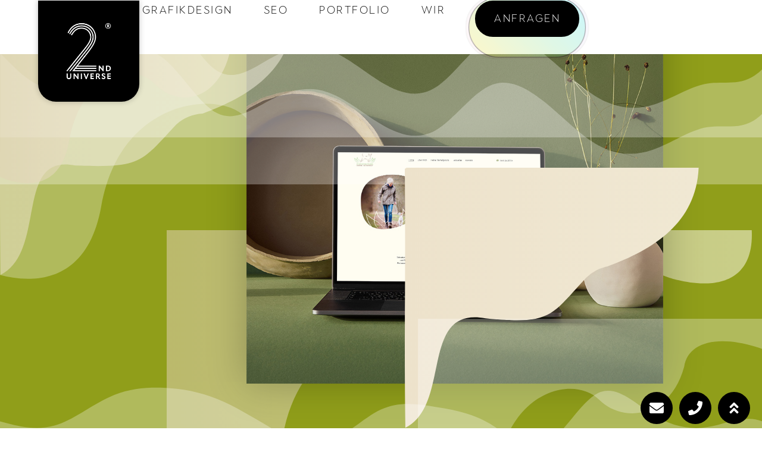

--- FILE ---
content_type: text/html; charset=UTF-8
request_url: https://www.second-universe.de/portfolio/naturheilpraxis-fuer-hunde-sabine-bernardy/
body_size: 43703
content:
<!doctype html>
<html lang="de" prefix="og: https://ogp.me/ns#">
<head><meta charset="UTF-8"><script>if(navigator.userAgent.match(/MSIE|Internet Explorer/i)||navigator.userAgent.match(/Trident\/7\..*?rv:11/i)){var href=document.location.href;if(!href.match(/[?&]nowprocket/)){if(href.indexOf("?")==-1){if(href.indexOf("#")==-1){document.location.href=href+"?nowprocket=1"}else{document.location.href=href.replace("#","?nowprocket=1#")}}else{if(href.indexOf("#")==-1){document.location.href=href+"&nowprocket=1"}else{document.location.href=href.replace("#","&nowprocket=1#")}}}}</script><script>(()=>{class RocketLazyLoadScripts{constructor(){this.v="2.0.4",this.userEvents=["keydown","keyup","mousedown","mouseup","mousemove","mouseover","mouseout","touchmove","touchstart","touchend","touchcancel","wheel","click","dblclick","input"],this.attributeEvents=["onblur","onclick","oncontextmenu","ondblclick","onfocus","onmousedown","onmouseenter","onmouseleave","onmousemove","onmouseout","onmouseover","onmouseup","onmousewheel","onscroll","onsubmit"]}async t(){this.i(),this.o(),/iP(ad|hone)/.test(navigator.userAgent)&&this.h(),this.u(),this.l(this),this.m(),this.k(this),this.p(this),this._(),await Promise.all([this.R(),this.L()]),this.lastBreath=Date.now(),this.S(this),this.P(),this.D(),this.O(),this.M(),await this.C(this.delayedScripts.normal),await this.C(this.delayedScripts.defer),await this.C(this.delayedScripts.async),await this.T(),await this.F(),await this.j(),await this.A(),window.dispatchEvent(new Event("rocket-allScriptsLoaded")),this.everythingLoaded=!0,this.lastTouchEnd&&await new Promise(t=>setTimeout(t,500-Date.now()+this.lastTouchEnd)),this.I(),this.H(),this.U(),this.W()}i(){this.CSPIssue=sessionStorage.getItem("rocketCSPIssue"),document.addEventListener("securitypolicyviolation",t=>{this.CSPIssue||"script-src-elem"!==t.violatedDirective||"data"!==t.blockedURI||(this.CSPIssue=!0,sessionStorage.setItem("rocketCSPIssue",!0))},{isRocket:!0})}o(){window.addEventListener("pageshow",t=>{this.persisted=t.persisted,this.realWindowLoadedFired=!0},{isRocket:!0}),window.addEventListener("pagehide",()=>{this.onFirstUserAction=null},{isRocket:!0})}h(){let t;function e(e){t=e}window.addEventListener("touchstart",e,{isRocket:!0}),window.addEventListener("touchend",function i(o){o.changedTouches[0]&&t.changedTouches[0]&&Math.abs(o.changedTouches[0].pageX-t.changedTouches[0].pageX)<10&&Math.abs(o.changedTouches[0].pageY-t.changedTouches[0].pageY)<10&&o.timeStamp-t.timeStamp<200&&(window.removeEventListener("touchstart",e,{isRocket:!0}),window.removeEventListener("touchend",i,{isRocket:!0}),"INPUT"===o.target.tagName&&"text"===o.target.type||(o.target.dispatchEvent(new TouchEvent("touchend",{target:o.target,bubbles:!0})),o.target.dispatchEvent(new MouseEvent("mouseover",{target:o.target,bubbles:!0})),o.target.dispatchEvent(new PointerEvent("click",{target:o.target,bubbles:!0,cancelable:!0,detail:1,clientX:o.changedTouches[0].clientX,clientY:o.changedTouches[0].clientY})),event.preventDefault()))},{isRocket:!0})}q(t){this.userActionTriggered||("mousemove"!==t.type||this.firstMousemoveIgnored?"keyup"===t.type||"mouseover"===t.type||"mouseout"===t.type||(this.userActionTriggered=!0,this.onFirstUserAction&&this.onFirstUserAction()):this.firstMousemoveIgnored=!0),"click"===t.type&&t.preventDefault(),t.stopPropagation(),t.stopImmediatePropagation(),"touchstart"===this.lastEvent&&"touchend"===t.type&&(this.lastTouchEnd=Date.now()),"click"===t.type&&(this.lastTouchEnd=0),this.lastEvent=t.type,t.composedPath&&t.composedPath()[0].getRootNode()instanceof ShadowRoot&&(t.rocketTarget=t.composedPath()[0]),this.savedUserEvents.push(t)}u(){this.savedUserEvents=[],this.userEventHandler=this.q.bind(this),this.userEvents.forEach(t=>window.addEventListener(t,this.userEventHandler,{passive:!1,isRocket:!0})),document.addEventListener("visibilitychange",this.userEventHandler,{isRocket:!0})}U(){this.userEvents.forEach(t=>window.removeEventListener(t,this.userEventHandler,{passive:!1,isRocket:!0})),document.removeEventListener("visibilitychange",this.userEventHandler,{isRocket:!0}),this.savedUserEvents.forEach(t=>{(t.rocketTarget||t.target).dispatchEvent(new window[t.constructor.name](t.type,t))})}m(){const t="return false",e=Array.from(this.attributeEvents,t=>"data-rocket-"+t),i="["+this.attributeEvents.join("],[")+"]",o="[data-rocket-"+this.attributeEvents.join("],[data-rocket-")+"]",s=(e,i,o)=>{o&&o!==t&&(e.setAttribute("data-rocket-"+i,o),e["rocket"+i]=new Function("event",o),e.setAttribute(i,t))};new MutationObserver(t=>{for(const n of t)"attributes"===n.type&&(n.attributeName.startsWith("data-rocket-")||this.everythingLoaded?n.attributeName.startsWith("data-rocket-")&&this.everythingLoaded&&this.N(n.target,n.attributeName.substring(12)):s(n.target,n.attributeName,n.target.getAttribute(n.attributeName))),"childList"===n.type&&n.addedNodes.forEach(t=>{if(t.nodeType===Node.ELEMENT_NODE)if(this.everythingLoaded)for(const i of[t,...t.querySelectorAll(o)])for(const t of i.getAttributeNames())e.includes(t)&&this.N(i,t.substring(12));else for(const e of[t,...t.querySelectorAll(i)])for(const t of e.getAttributeNames())this.attributeEvents.includes(t)&&s(e,t,e.getAttribute(t))})}).observe(document,{subtree:!0,childList:!0,attributeFilter:[...this.attributeEvents,...e]})}I(){this.attributeEvents.forEach(t=>{document.querySelectorAll("[data-rocket-"+t+"]").forEach(e=>{this.N(e,t)})})}N(t,e){const i=t.getAttribute("data-rocket-"+e);i&&(t.setAttribute(e,i),t.removeAttribute("data-rocket-"+e))}k(t){Object.defineProperty(HTMLElement.prototype,"onclick",{get(){return this.rocketonclick||null},set(e){this.rocketonclick=e,this.setAttribute(t.everythingLoaded?"onclick":"data-rocket-onclick","this.rocketonclick(event)")}})}S(t){function e(e,i){let o=e[i];e[i]=null,Object.defineProperty(e,i,{get:()=>o,set(s){t.everythingLoaded?o=s:e["rocket"+i]=o=s}})}e(document,"onreadystatechange"),e(window,"onload"),e(window,"onpageshow");try{Object.defineProperty(document,"readyState",{get:()=>t.rocketReadyState,set(e){t.rocketReadyState=e},configurable:!0}),document.readyState="loading"}catch(t){console.log("WPRocket DJE readyState conflict, bypassing")}}l(t){this.originalAddEventListener=EventTarget.prototype.addEventListener,this.originalRemoveEventListener=EventTarget.prototype.removeEventListener,this.savedEventListeners=[],EventTarget.prototype.addEventListener=function(e,i,o){o&&o.isRocket||!t.B(e,this)&&!t.userEvents.includes(e)||t.B(e,this)&&!t.userActionTriggered||e.startsWith("rocket-")||t.everythingLoaded?t.originalAddEventListener.call(this,e,i,o):(t.savedEventListeners.push({target:this,remove:!1,type:e,func:i,options:o}),"mouseenter"!==e&&"mouseleave"!==e||t.originalAddEventListener.call(this,e,t.savedUserEvents.push,o))},EventTarget.prototype.removeEventListener=function(e,i,o){o&&o.isRocket||!t.B(e,this)&&!t.userEvents.includes(e)||t.B(e,this)&&!t.userActionTriggered||e.startsWith("rocket-")||t.everythingLoaded?t.originalRemoveEventListener.call(this,e,i,o):t.savedEventListeners.push({target:this,remove:!0,type:e,func:i,options:o})}}J(t,e){this.savedEventListeners=this.savedEventListeners.filter(i=>{let o=i.type,s=i.target||window;return e!==o||t!==s||(this.B(o,s)&&(i.type="rocket-"+o),this.$(i),!1)})}H(){EventTarget.prototype.addEventListener=this.originalAddEventListener,EventTarget.prototype.removeEventListener=this.originalRemoveEventListener,this.savedEventListeners.forEach(t=>this.$(t))}$(t){t.remove?this.originalRemoveEventListener.call(t.target,t.type,t.func,t.options):this.originalAddEventListener.call(t.target,t.type,t.func,t.options)}p(t){let e;function i(e){return t.everythingLoaded?e:e.split(" ").map(t=>"load"===t||t.startsWith("load.")?"rocket-jquery-load":t).join(" ")}function o(o){function s(e){const s=o.fn[e];o.fn[e]=o.fn.init.prototype[e]=function(){return this[0]===window&&t.userActionTriggered&&("string"==typeof arguments[0]||arguments[0]instanceof String?arguments[0]=i(arguments[0]):"object"==typeof arguments[0]&&Object.keys(arguments[0]).forEach(t=>{const e=arguments[0][t];delete arguments[0][t],arguments[0][i(t)]=e})),s.apply(this,arguments),this}}if(o&&o.fn&&!t.allJQueries.includes(o)){const e={DOMContentLoaded:[],"rocket-DOMContentLoaded":[]};for(const t in e)document.addEventListener(t,()=>{e[t].forEach(t=>t())},{isRocket:!0});o.fn.ready=o.fn.init.prototype.ready=function(i){function s(){parseInt(o.fn.jquery)>2?setTimeout(()=>i.bind(document)(o)):i.bind(document)(o)}return"function"==typeof i&&(t.realDomReadyFired?!t.userActionTriggered||t.fauxDomReadyFired?s():e["rocket-DOMContentLoaded"].push(s):e.DOMContentLoaded.push(s)),o([])},s("on"),s("one"),s("off"),t.allJQueries.push(o)}e=o}t.allJQueries=[],o(window.jQuery),Object.defineProperty(window,"jQuery",{get:()=>e,set(t){o(t)}})}P(){const t=new Map;document.write=document.writeln=function(e){const i=document.currentScript,o=document.createRange(),s=i.parentElement;let n=t.get(i);void 0===n&&(n=i.nextSibling,t.set(i,n));const c=document.createDocumentFragment();o.setStart(c,0),c.appendChild(o.createContextualFragment(e)),s.insertBefore(c,n)}}async R(){return new Promise(t=>{this.userActionTriggered?t():this.onFirstUserAction=t})}async L(){return new Promise(t=>{document.addEventListener("DOMContentLoaded",()=>{this.realDomReadyFired=!0,t()},{isRocket:!0})})}async j(){return this.realWindowLoadedFired?Promise.resolve():new Promise(t=>{window.addEventListener("load",t,{isRocket:!0})})}M(){this.pendingScripts=[];this.scriptsMutationObserver=new MutationObserver(t=>{for(const e of t)e.addedNodes.forEach(t=>{"SCRIPT"!==t.tagName||t.noModule||t.isWPRocket||this.pendingScripts.push({script:t,promise:new Promise(e=>{const i=()=>{const i=this.pendingScripts.findIndex(e=>e.script===t);i>=0&&this.pendingScripts.splice(i,1),e()};t.addEventListener("load",i,{isRocket:!0}),t.addEventListener("error",i,{isRocket:!0}),setTimeout(i,1e3)})})})}),this.scriptsMutationObserver.observe(document,{childList:!0,subtree:!0})}async F(){await this.X(),this.pendingScripts.length?(await this.pendingScripts[0].promise,await this.F()):this.scriptsMutationObserver.disconnect()}D(){this.delayedScripts={normal:[],async:[],defer:[]},document.querySelectorAll("script[type$=rocketlazyloadscript]").forEach(t=>{t.hasAttribute("data-rocket-src")?t.hasAttribute("async")&&!1!==t.async?this.delayedScripts.async.push(t):t.hasAttribute("defer")&&!1!==t.defer||"module"===t.getAttribute("data-rocket-type")?this.delayedScripts.defer.push(t):this.delayedScripts.normal.push(t):this.delayedScripts.normal.push(t)})}async _(){await this.L();let t=[];document.querySelectorAll("script[type$=rocketlazyloadscript][data-rocket-src]").forEach(e=>{let i=e.getAttribute("data-rocket-src");if(i&&!i.startsWith("data:")){i.startsWith("//")&&(i=location.protocol+i);try{const o=new URL(i).origin;o!==location.origin&&t.push({src:o,crossOrigin:e.crossOrigin||"module"===e.getAttribute("data-rocket-type")})}catch(t){}}}),t=[...new Map(t.map(t=>[JSON.stringify(t),t])).values()],this.Y(t,"preconnect")}async G(t){if(await this.K(),!0!==t.noModule||!("noModule"in HTMLScriptElement.prototype))return new Promise(e=>{let i;function o(){(i||t).setAttribute("data-rocket-status","executed"),e()}try{if(navigator.userAgent.includes("Firefox/")||""===navigator.vendor||this.CSPIssue)i=document.createElement("script"),[...t.attributes].forEach(t=>{let e=t.nodeName;"type"!==e&&("data-rocket-type"===e&&(e="type"),"data-rocket-src"===e&&(e="src"),i.setAttribute(e,t.nodeValue))}),t.text&&(i.text=t.text),t.nonce&&(i.nonce=t.nonce),i.hasAttribute("src")?(i.addEventListener("load",o,{isRocket:!0}),i.addEventListener("error",()=>{i.setAttribute("data-rocket-status","failed-network"),e()},{isRocket:!0}),setTimeout(()=>{i.isConnected||e()},1)):(i.text=t.text,o()),i.isWPRocket=!0,t.parentNode.replaceChild(i,t);else{const i=t.getAttribute("data-rocket-type"),s=t.getAttribute("data-rocket-src");i?(t.type=i,t.removeAttribute("data-rocket-type")):t.removeAttribute("type"),t.addEventListener("load",o,{isRocket:!0}),t.addEventListener("error",i=>{this.CSPIssue&&i.target.src.startsWith("data:")?(console.log("WPRocket: CSP fallback activated"),t.removeAttribute("src"),this.G(t).then(e)):(t.setAttribute("data-rocket-status","failed-network"),e())},{isRocket:!0}),s?(t.fetchPriority="high",t.removeAttribute("data-rocket-src"),t.src=s):t.src="data:text/javascript;base64,"+window.btoa(unescape(encodeURIComponent(t.text)))}}catch(i){t.setAttribute("data-rocket-status","failed-transform"),e()}});t.setAttribute("data-rocket-status","skipped")}async C(t){const e=t.shift();return e?(e.isConnected&&await this.G(e),this.C(t)):Promise.resolve()}O(){this.Y([...this.delayedScripts.normal,...this.delayedScripts.defer,...this.delayedScripts.async],"preload")}Y(t,e){this.trash=this.trash||[];let i=!0;var o=document.createDocumentFragment();t.forEach(t=>{const s=t.getAttribute&&t.getAttribute("data-rocket-src")||t.src;if(s&&!s.startsWith("data:")){const n=document.createElement("link");n.href=s,n.rel=e,"preconnect"!==e&&(n.as="script",n.fetchPriority=i?"high":"low"),t.getAttribute&&"module"===t.getAttribute("data-rocket-type")&&(n.crossOrigin=!0),t.crossOrigin&&(n.crossOrigin=t.crossOrigin),t.integrity&&(n.integrity=t.integrity),t.nonce&&(n.nonce=t.nonce),o.appendChild(n),this.trash.push(n),i=!1}}),document.head.appendChild(o)}W(){this.trash.forEach(t=>t.remove())}async T(){try{document.readyState="interactive"}catch(t){}this.fauxDomReadyFired=!0;try{await this.K(),this.J(document,"readystatechange"),document.dispatchEvent(new Event("rocket-readystatechange")),await this.K(),document.rocketonreadystatechange&&document.rocketonreadystatechange(),await this.K(),this.J(document,"DOMContentLoaded"),document.dispatchEvent(new Event("rocket-DOMContentLoaded")),await this.K(),this.J(window,"DOMContentLoaded"),window.dispatchEvent(new Event("rocket-DOMContentLoaded"))}catch(t){console.error(t)}}async A(){try{document.readyState="complete"}catch(t){}try{await this.K(),this.J(document,"readystatechange"),document.dispatchEvent(new Event("rocket-readystatechange")),await this.K(),document.rocketonreadystatechange&&document.rocketonreadystatechange(),await this.K(),this.J(window,"load"),window.dispatchEvent(new Event("rocket-load")),await this.K(),window.rocketonload&&window.rocketonload(),await this.K(),this.allJQueries.forEach(t=>t(window).trigger("rocket-jquery-load")),await this.K(),this.J(window,"pageshow");const t=new Event("rocket-pageshow");t.persisted=this.persisted,window.dispatchEvent(t),await this.K(),window.rocketonpageshow&&window.rocketonpageshow({persisted:this.persisted})}catch(t){console.error(t)}}async K(){Date.now()-this.lastBreath>45&&(await this.X(),this.lastBreath=Date.now())}async X(){return document.hidden?new Promise(t=>setTimeout(t)):new Promise(t=>requestAnimationFrame(t))}B(t,e){return e===document&&"readystatechange"===t||(e===document&&"DOMContentLoaded"===t||(e===window&&"DOMContentLoaded"===t||(e===window&&"load"===t||e===window&&"pageshow"===t)))}static run(){(new RocketLazyLoadScripts).t()}}RocketLazyLoadScripts.run()})();</script>
	
	<meta name="viewport" content="width=device-width, initial-scale=1">
	<link rel="profile" href="https://gmpg.org/xfn/11">
	
<!-- Suchmaschinen-Optimierung durch Rank Math PRO - https://rankmath.com/ -->
<title>Homepage-Gestaltung für Naturheilpraxis für Hunde</title>
<meta name="description" content="Bei der Gestaltung legten wir aus thematischen Gründen großen Wert auf eine natürliche, Vertrauen und Geborgenheit kommunizierende Ästhetik."/>
<meta name="robots" content="follow, index, max-snippet:-1, max-video-preview:-1, max-image-preview:large"/>
<link rel="canonical" href="https://www.second-universe.de/portfolio/naturheilpraxis-fuer-hunde-sabine-bernardy/" />
<meta property="og:locale" content="de_DE" />
<meta property="og:type" content="article" />
<meta property="og:title" content="Homepage-Gestaltung für Naturheilpraxis für Hunde" />
<meta property="og:description" content="Bei der Gestaltung legten wir aus thematischen Gründen großen Wert auf eine natürliche, Vertrauen und Geborgenheit kommunizierende Ästhetik." />
<meta property="og:url" content="https://www.second-universe.de/portfolio/naturheilpraxis-fuer-hunde-sabine-bernardy/" />
<meta property="og:site_name" content="Second Universe SU GmbH - Kreativbüro und Werbeagentur" />
<meta property="article:publisher" content="https://www.facebook.com/seconduniverse.badorb" />
<meta property="article:tag" content="SEO" />
<meta property="article:tag" content="Webdesign" />
<meta property="article:section" content="Hund" />
<meta property="og:updated_time" content="2024-07-09T14:56:57+02:00" />
<meta property="og:image" content="https://www.second-universe.de/wp-content/uploads/2023/08/mockup-laptop-bernardy-beitragsbild.jpg" />
<meta property="og:image:secure_url" content="https://www.second-universe.de/wp-content/uploads/2023/08/mockup-laptop-bernardy-beitragsbild.jpg" />
<meta property="og:image:width" content="1000" />
<meta property="og:image:height" content="1000" />
<meta property="og:image:alt" content="Webdesign: Website Tierheilpraxis für Hunde, Sabine Bernardy, SEO Hessen" />
<meta property="og:image:type" content="image/jpeg" />
<meta name="twitter:card" content="summary_large_image" />
<meta name="twitter:title" content="Homepage-Gestaltung für Naturheilpraxis für Hunde" />
<meta name="twitter:description" content="Bei der Gestaltung legten wir aus thematischen Gründen großen Wert auf eine natürliche, Vertrauen und Geborgenheit kommunizierende Ästhetik." />
<meta name="twitter:image" content="https://www.second-universe.de/wp-content/uploads/2023/08/mockup-laptop-bernardy-beitragsbild.jpg" />
<script type="application/ld+json" class="rank-math-schema">{"@context":"https://schema.org","@graph":[{"@type":"BreadcrumbList","@id":"https://www.second-universe.de/portfolio/naturheilpraxis-fuer-hunde-sabine-bernardy/#breadcrumb","itemListElement":[{"@type":"ListItem","position":"1","item":{"@id":"https://www.second-universe.de","name":"Home"}},{"@type":"ListItem","position":"2","item":{"@id":"https://www.second-universe.de/portfolio/naturheilpraxis-fuer-hunde-sabine-bernardy/","name":"Naturheilpraxis f\u00fcr Hunde &#8211; Sabine Bernardy"}}]}]}</script>
<!-- /Rank Math WordPress SEO Plugin -->

<link rel='dns-prefetch' href='//cdn.elementor.com' />

<link rel="alternate" type="application/rss+xml" title="Second Universe &raquo; Feed" href="https://www.second-universe.de/feed/" />
<link rel="alternate" type="application/rss+xml" title="Second Universe &raquo; Kommentar-Feed" href="https://www.second-universe.de/comments/feed/" />
<link rel="alternate" title="oEmbed (JSON)" type="application/json+oembed" href="https://www.second-universe.de/wp-json/oembed/1.0/embed?url=https%3A%2F%2Fwww.second-universe.de%2Fportfolio%2Fnaturheilpraxis-fuer-hunde-sabine-bernardy%2F" />
<link rel="alternate" title="oEmbed (XML)" type="text/xml+oembed" href="https://www.second-universe.de/wp-json/oembed/1.0/embed?url=https%3A%2F%2Fwww.second-universe.de%2Fportfolio%2Fnaturheilpraxis-fuer-hunde-sabine-bernardy%2F&#038;format=xml" />
<style id='wp-img-auto-sizes-contain-inline-css'>
img:is([sizes=auto i],[sizes^="auto," i]){contain-intrinsic-size:3000px 1500px}
/*# sourceURL=wp-img-auto-sizes-contain-inline-css */
</style>
<link rel='stylesheet' id='elementor-calculator-css' href='https://www.second-universe.de/wp-content/plugins/cost-calculator-for-elementor/libs/calculator.css?ver=99f13003ec4da45c82f2b8be0a9d54c6' media='all' />
<style id='wp-emoji-styles-inline-css'>

	img.wp-smiley, img.emoji {
		display: inline !important;
		border: none !important;
		box-shadow: none !important;
		height: 1em !important;
		width: 1em !important;
		margin: 0 0.07em !important;
		vertical-align: -0.1em !important;
		background: none !important;
		padding: 0 !important;
	}
/*# sourceURL=wp-emoji-styles-inline-css */
</style>
<link rel='stylesheet' id='wp-block-library-css' href='https://www.second-universe.de/wp-includes/css/dist/block-library/style.min.css?ver=99f13003ec4da45c82f2b8be0a9d54c6' media='all' />
<style id='global-styles-inline-css'>
:root{--wp--preset--aspect-ratio--square: 1;--wp--preset--aspect-ratio--4-3: 4/3;--wp--preset--aspect-ratio--3-4: 3/4;--wp--preset--aspect-ratio--3-2: 3/2;--wp--preset--aspect-ratio--2-3: 2/3;--wp--preset--aspect-ratio--16-9: 16/9;--wp--preset--aspect-ratio--9-16: 9/16;--wp--preset--color--black: #000000;--wp--preset--color--cyan-bluish-gray: #abb8c3;--wp--preset--color--white: #ffffff;--wp--preset--color--pale-pink: #f78da7;--wp--preset--color--vivid-red: #cf2e2e;--wp--preset--color--luminous-vivid-orange: #ff6900;--wp--preset--color--luminous-vivid-amber: #fcb900;--wp--preset--color--light-green-cyan: #7bdcb5;--wp--preset--color--vivid-green-cyan: #00d084;--wp--preset--color--pale-cyan-blue: #8ed1fc;--wp--preset--color--vivid-cyan-blue: #0693e3;--wp--preset--color--vivid-purple: #9b51e0;--wp--preset--gradient--vivid-cyan-blue-to-vivid-purple: linear-gradient(135deg,rgb(6,147,227) 0%,rgb(155,81,224) 100%);--wp--preset--gradient--light-green-cyan-to-vivid-green-cyan: linear-gradient(135deg,rgb(122,220,180) 0%,rgb(0,208,130) 100%);--wp--preset--gradient--luminous-vivid-amber-to-luminous-vivid-orange: linear-gradient(135deg,rgb(252,185,0) 0%,rgb(255,105,0) 100%);--wp--preset--gradient--luminous-vivid-orange-to-vivid-red: linear-gradient(135deg,rgb(255,105,0) 0%,rgb(207,46,46) 100%);--wp--preset--gradient--very-light-gray-to-cyan-bluish-gray: linear-gradient(135deg,rgb(238,238,238) 0%,rgb(169,184,195) 100%);--wp--preset--gradient--cool-to-warm-spectrum: linear-gradient(135deg,rgb(74,234,220) 0%,rgb(151,120,209) 20%,rgb(207,42,186) 40%,rgb(238,44,130) 60%,rgb(251,105,98) 80%,rgb(254,248,76) 100%);--wp--preset--gradient--blush-light-purple: linear-gradient(135deg,rgb(255,206,236) 0%,rgb(152,150,240) 100%);--wp--preset--gradient--blush-bordeaux: linear-gradient(135deg,rgb(254,205,165) 0%,rgb(254,45,45) 50%,rgb(107,0,62) 100%);--wp--preset--gradient--luminous-dusk: linear-gradient(135deg,rgb(255,203,112) 0%,rgb(199,81,192) 50%,rgb(65,88,208) 100%);--wp--preset--gradient--pale-ocean: linear-gradient(135deg,rgb(255,245,203) 0%,rgb(182,227,212) 50%,rgb(51,167,181) 100%);--wp--preset--gradient--electric-grass: linear-gradient(135deg,rgb(202,248,128) 0%,rgb(113,206,126) 100%);--wp--preset--gradient--midnight: linear-gradient(135deg,rgb(2,3,129) 0%,rgb(40,116,252) 100%);--wp--preset--font-size--small: 13px;--wp--preset--font-size--medium: 20px;--wp--preset--font-size--large: 36px;--wp--preset--font-size--x-large: 42px;--wp--preset--spacing--20: 0.44rem;--wp--preset--spacing--30: 0.67rem;--wp--preset--spacing--40: 1rem;--wp--preset--spacing--50: 1.5rem;--wp--preset--spacing--60: 2.25rem;--wp--preset--spacing--70: 3.38rem;--wp--preset--spacing--80: 5.06rem;--wp--preset--shadow--natural: 6px 6px 9px rgba(0, 0, 0, 0.2);--wp--preset--shadow--deep: 12px 12px 50px rgba(0, 0, 0, 0.4);--wp--preset--shadow--sharp: 6px 6px 0px rgba(0, 0, 0, 0.2);--wp--preset--shadow--outlined: 6px 6px 0px -3px rgb(255, 255, 255), 6px 6px rgb(0, 0, 0);--wp--preset--shadow--crisp: 6px 6px 0px rgb(0, 0, 0);}:root { --wp--style--global--content-size: 800px;--wp--style--global--wide-size: 1200px; }:where(body) { margin: 0; }.wp-site-blocks > .alignleft { float: left; margin-right: 2em; }.wp-site-blocks > .alignright { float: right; margin-left: 2em; }.wp-site-blocks > .aligncenter { justify-content: center; margin-left: auto; margin-right: auto; }:where(.wp-site-blocks) > * { margin-block-start: 24px; margin-block-end: 0; }:where(.wp-site-blocks) > :first-child { margin-block-start: 0; }:where(.wp-site-blocks) > :last-child { margin-block-end: 0; }:root { --wp--style--block-gap: 24px; }:root :where(.is-layout-flow) > :first-child{margin-block-start: 0;}:root :where(.is-layout-flow) > :last-child{margin-block-end: 0;}:root :where(.is-layout-flow) > *{margin-block-start: 24px;margin-block-end: 0;}:root :where(.is-layout-constrained) > :first-child{margin-block-start: 0;}:root :where(.is-layout-constrained) > :last-child{margin-block-end: 0;}:root :where(.is-layout-constrained) > *{margin-block-start: 24px;margin-block-end: 0;}:root :where(.is-layout-flex){gap: 24px;}:root :where(.is-layout-grid){gap: 24px;}.is-layout-flow > .alignleft{float: left;margin-inline-start: 0;margin-inline-end: 2em;}.is-layout-flow > .alignright{float: right;margin-inline-start: 2em;margin-inline-end: 0;}.is-layout-flow > .aligncenter{margin-left: auto !important;margin-right: auto !important;}.is-layout-constrained > .alignleft{float: left;margin-inline-start: 0;margin-inline-end: 2em;}.is-layout-constrained > .alignright{float: right;margin-inline-start: 2em;margin-inline-end: 0;}.is-layout-constrained > .aligncenter{margin-left: auto !important;margin-right: auto !important;}.is-layout-constrained > :where(:not(.alignleft):not(.alignright):not(.alignfull)){max-width: var(--wp--style--global--content-size);margin-left: auto !important;margin-right: auto !important;}.is-layout-constrained > .alignwide{max-width: var(--wp--style--global--wide-size);}body .is-layout-flex{display: flex;}.is-layout-flex{flex-wrap: wrap;align-items: center;}.is-layout-flex > :is(*, div){margin: 0;}body .is-layout-grid{display: grid;}.is-layout-grid > :is(*, div){margin: 0;}body{padding-top: 0px;padding-right: 0px;padding-bottom: 0px;padding-left: 0px;}a:where(:not(.wp-element-button)){text-decoration: underline;}:root :where(.wp-element-button, .wp-block-button__link){background-color: #32373c;border-width: 0;color: #fff;font-family: inherit;font-size: inherit;font-style: inherit;font-weight: inherit;letter-spacing: inherit;line-height: inherit;padding-top: calc(0.667em + 2px);padding-right: calc(1.333em + 2px);padding-bottom: calc(0.667em + 2px);padding-left: calc(1.333em + 2px);text-decoration: none;text-transform: inherit;}.has-black-color{color: var(--wp--preset--color--black) !important;}.has-cyan-bluish-gray-color{color: var(--wp--preset--color--cyan-bluish-gray) !important;}.has-white-color{color: var(--wp--preset--color--white) !important;}.has-pale-pink-color{color: var(--wp--preset--color--pale-pink) !important;}.has-vivid-red-color{color: var(--wp--preset--color--vivid-red) !important;}.has-luminous-vivid-orange-color{color: var(--wp--preset--color--luminous-vivid-orange) !important;}.has-luminous-vivid-amber-color{color: var(--wp--preset--color--luminous-vivid-amber) !important;}.has-light-green-cyan-color{color: var(--wp--preset--color--light-green-cyan) !important;}.has-vivid-green-cyan-color{color: var(--wp--preset--color--vivid-green-cyan) !important;}.has-pale-cyan-blue-color{color: var(--wp--preset--color--pale-cyan-blue) !important;}.has-vivid-cyan-blue-color{color: var(--wp--preset--color--vivid-cyan-blue) !important;}.has-vivid-purple-color{color: var(--wp--preset--color--vivid-purple) !important;}.has-black-background-color{background-color: var(--wp--preset--color--black) !important;}.has-cyan-bluish-gray-background-color{background-color: var(--wp--preset--color--cyan-bluish-gray) !important;}.has-white-background-color{background-color: var(--wp--preset--color--white) !important;}.has-pale-pink-background-color{background-color: var(--wp--preset--color--pale-pink) !important;}.has-vivid-red-background-color{background-color: var(--wp--preset--color--vivid-red) !important;}.has-luminous-vivid-orange-background-color{background-color: var(--wp--preset--color--luminous-vivid-orange) !important;}.has-luminous-vivid-amber-background-color{background-color: var(--wp--preset--color--luminous-vivid-amber) !important;}.has-light-green-cyan-background-color{background-color: var(--wp--preset--color--light-green-cyan) !important;}.has-vivid-green-cyan-background-color{background-color: var(--wp--preset--color--vivid-green-cyan) !important;}.has-pale-cyan-blue-background-color{background-color: var(--wp--preset--color--pale-cyan-blue) !important;}.has-vivid-cyan-blue-background-color{background-color: var(--wp--preset--color--vivid-cyan-blue) !important;}.has-vivid-purple-background-color{background-color: var(--wp--preset--color--vivid-purple) !important;}.has-black-border-color{border-color: var(--wp--preset--color--black) !important;}.has-cyan-bluish-gray-border-color{border-color: var(--wp--preset--color--cyan-bluish-gray) !important;}.has-white-border-color{border-color: var(--wp--preset--color--white) !important;}.has-pale-pink-border-color{border-color: var(--wp--preset--color--pale-pink) !important;}.has-vivid-red-border-color{border-color: var(--wp--preset--color--vivid-red) !important;}.has-luminous-vivid-orange-border-color{border-color: var(--wp--preset--color--luminous-vivid-orange) !important;}.has-luminous-vivid-amber-border-color{border-color: var(--wp--preset--color--luminous-vivid-amber) !important;}.has-light-green-cyan-border-color{border-color: var(--wp--preset--color--light-green-cyan) !important;}.has-vivid-green-cyan-border-color{border-color: var(--wp--preset--color--vivid-green-cyan) !important;}.has-pale-cyan-blue-border-color{border-color: var(--wp--preset--color--pale-cyan-blue) !important;}.has-vivid-cyan-blue-border-color{border-color: var(--wp--preset--color--vivid-cyan-blue) !important;}.has-vivid-purple-border-color{border-color: var(--wp--preset--color--vivid-purple) !important;}.has-vivid-cyan-blue-to-vivid-purple-gradient-background{background: var(--wp--preset--gradient--vivid-cyan-blue-to-vivid-purple) !important;}.has-light-green-cyan-to-vivid-green-cyan-gradient-background{background: var(--wp--preset--gradient--light-green-cyan-to-vivid-green-cyan) !important;}.has-luminous-vivid-amber-to-luminous-vivid-orange-gradient-background{background: var(--wp--preset--gradient--luminous-vivid-amber-to-luminous-vivid-orange) !important;}.has-luminous-vivid-orange-to-vivid-red-gradient-background{background: var(--wp--preset--gradient--luminous-vivid-orange-to-vivid-red) !important;}.has-very-light-gray-to-cyan-bluish-gray-gradient-background{background: var(--wp--preset--gradient--very-light-gray-to-cyan-bluish-gray) !important;}.has-cool-to-warm-spectrum-gradient-background{background: var(--wp--preset--gradient--cool-to-warm-spectrum) !important;}.has-blush-light-purple-gradient-background{background: var(--wp--preset--gradient--blush-light-purple) !important;}.has-blush-bordeaux-gradient-background{background: var(--wp--preset--gradient--blush-bordeaux) !important;}.has-luminous-dusk-gradient-background{background: var(--wp--preset--gradient--luminous-dusk) !important;}.has-pale-ocean-gradient-background{background: var(--wp--preset--gradient--pale-ocean) !important;}.has-electric-grass-gradient-background{background: var(--wp--preset--gradient--electric-grass) !important;}.has-midnight-gradient-background{background: var(--wp--preset--gradient--midnight) !important;}.has-small-font-size{font-size: var(--wp--preset--font-size--small) !important;}.has-medium-font-size{font-size: var(--wp--preset--font-size--medium) !important;}.has-large-font-size{font-size: var(--wp--preset--font-size--large) !important;}.has-x-large-font-size{font-size: var(--wp--preset--font-size--x-large) !important;}
:root :where(.wp-block-pullquote){font-size: 1.5em;line-height: 1.6;}
/*# sourceURL=global-styles-inline-css */
</style>
<link rel='stylesheet' id='cmplz-general-css' href='https://www.second-universe.de/wp-content/plugins/complianz-gdpr/assets/css/cookieblocker.min.css?ver=1768560297' media='all' />
<link rel='stylesheet' id='ea11y-widget-fonts-css' href='https://www.second-universe.de/wp-content/plugins/pojo-accessibility/assets/build/fonts.css?ver=4.0.1' media='all' />
<link rel='stylesheet' id='ea11y-skip-link-css' href='https://www.second-universe.de/wp-content/plugins/pojo-accessibility/assets/build/skip-link.css?ver=4.0.1' media='all' />
<link rel='stylesheet' id='hello-elementor-css' href='https://www.second-universe.de/wp-content/themes/hello-elementor/assets/css/reset.css?ver=3.4.6' media='all' />
<link rel='stylesheet' id='hello-elementor-theme-style-css' href='https://www.second-universe.de/wp-content/themes/hello-elementor/assets/css/theme.css?ver=3.4.6' media='all' />
<link rel='stylesheet' id='hello-elementor-header-footer-css' href='https://www.second-universe.de/wp-content/themes/hello-elementor/assets/css/header-footer.css?ver=3.4.6' media='all' />
<link rel='stylesheet' id='elementor-frontend-css' href='https://www.second-universe.de/wp-content/uploads/elementor/css/custom-frontend.min.css?ver=1769175147' media='all' />
<link rel='stylesheet' id='elementor-post-214-css' href='https://www.second-universe.de/wp-content/uploads/elementor/css/post-214.css?ver=1769175147' media='all' />
<link rel='stylesheet' id='widget-image-css' href='https://www.second-universe.de/wp-content/plugins/elementor/assets/css/widget-image.min.css?ver=3.34.2' media='all' />
<link rel='stylesheet' id='widget-nav-menu-css' href='https://www.second-universe.de/wp-content/uploads/elementor/css/custom-pro-widget-nav-menu.min.css?ver=1769175147' media='all' />
<link rel='stylesheet' id='e-sticky-css' href='https://www.second-universe.de/wp-content/plugins/elementor-pro/assets/css/modules/sticky.min.css?ver=3.34.2' media='all' />
<link rel='stylesheet' id='e-animation-fadeInUp-css' href='https://www.second-universe.de/wp-content/plugins/elementor/assets/lib/animations/styles/fadeInUp.min.css?ver=3.34.2' media='all' />
<link rel='stylesheet' id='widget-heading-css' href='https://www.second-universe.de/wp-content/plugins/elementor/assets/css/widget-heading.min.css?ver=3.34.2' media='all' />
<link rel='stylesheet' id='e-animation-push-css' href='https://www.second-universe.de/wp-content/plugins/elementor/assets/lib/animations/styles/e-animation-push.min.css?ver=3.34.2' media='all' />
<link rel='stylesheet' id='widget-social-icons-css' href='https://www.second-universe.de/wp-content/plugins/elementor/assets/css/widget-social-icons.min.css?ver=3.34.2' media='all' />
<link rel='stylesheet' id='e-apple-webkit-css' href='https://www.second-universe.de/wp-content/uploads/elementor/css/custom-apple-webkit.min.css?ver=1769175147' media='all' />
<link rel='stylesheet' id='e-motion-fx-css' href='https://www.second-universe.de/wp-content/plugins/elementor-pro/assets/css/modules/motion-fx.min.css?ver=3.34.2' media='all' />
<link rel='stylesheet' id='e-shapes-css' href='https://www.second-universe.de/wp-content/plugins/elementor/assets/css/conditionals/shapes.min.css?ver=3.34.2' media='all' />
<link rel='stylesheet' id='e-animation-shrink-css' href='https://www.second-universe.de/wp-content/plugins/elementor/assets/lib/animations/styles/e-animation-shrink.min.css?ver=3.34.2' media='all' />
<link rel='stylesheet' id='e-animation-fadeIn-css' href='https://www.second-universe.de/wp-content/plugins/elementor/assets/lib/animations/styles/fadeIn.min.css?ver=3.34.2' media='all' />
<link rel='stylesheet' id='e-animation-fadeInRight-css' href='https://www.second-universe.de/wp-content/plugins/elementor/assets/lib/animations/styles/fadeInRight.min.css?ver=3.34.2' media='all' />
<link rel='stylesheet' id='e-animation-fadeInLeft-css' href='https://www.second-universe.de/wp-content/plugins/elementor/assets/lib/animations/styles/fadeInLeft.min.css?ver=3.34.2' media='all' />
<link rel='stylesheet' id='widget-post-info-css' href='https://www.second-universe.de/wp-content/plugins/elementor-pro/assets/css/widget-post-info.min.css?ver=3.34.2' media='all' />
<link rel='stylesheet' id='widget-icon-list-css' href='https://www.second-universe.de/wp-content/uploads/elementor/css/custom-widget-icon-list.min.css?ver=1769175147' media='all' />
<link rel='stylesheet' id='e-animation-slideInRight-css' href='https://www.second-universe.de/wp-content/plugins/elementor/assets/lib/animations/styles/slideInRight.min.css?ver=3.34.2' media='all' />
<link rel='stylesheet' id='e-animation-fadeInDown-css' href='https://www.second-universe.de/wp-content/plugins/elementor/assets/lib/animations/styles/fadeInDown.min.css?ver=3.34.2' media='all' />
<link rel='stylesheet' id='widget-form-css' href='https://www.second-universe.de/wp-content/plugins/elementor-pro/assets/css/widget-form.min.css?ver=3.34.2' media='all' />
<link rel='stylesheet' id='e-popup-css' href='https://www.second-universe.de/wp-content/plugins/elementor-pro/assets/css/conditionals/popup.min.css?ver=3.34.2' media='all' />
<link rel='stylesheet' id='elementor-post-234-css' href='https://www.second-universe.de/wp-content/uploads/elementor/css/post-234.css?ver=1769175148' media='all' />
<link rel='stylesheet' id='elementor-post-227-css' href='https://www.second-universe.de/wp-content/cache/background-css/1/www.second-universe.de/wp-content/uploads/elementor/css/post-227.css?ver=1769175148&wpr_t=1769244012' media='all' />
<link rel='stylesheet' id='elementor-post-220-css' href='https://www.second-universe.de/wp-content/cache/background-css/1/www.second-universe.de/wp-content/uploads/elementor/css/post-220.css?ver=1769175698&wpr_t=1769244012' media='all' />
<link rel='stylesheet' id='elementor-post-231-css' href='https://www.second-universe.de/wp-content/uploads/elementor/css/post-231.css?ver=1769175148' media='all' />
<link rel='stylesheet' id='hello-elementor-child-style-css' href='https://www.second-universe.de/wp-content/themes/hello-theme-child-master/style.css?ver=1.0.0' media='all' />
<link rel='stylesheet' id='elementor-gf-local-inter-css' href='//www.second-universe.de/wp-content/uploads/omgf/elementor-gf-local-inter/elementor-gf-local-inter.css?ver=1693389739' media='all' />
<script type="rocketlazyloadscript" async data-rocket-src="https://www.second-universe.de/wp-content/plugins/burst-statistics/assets/js/timeme/timeme.min.js?ver=1769175048" id="burst-timeme-js"></script>
<script type="rocketlazyloadscript" async data-rocket-src="https://www.second-universe.de/wp-content/uploads/burst/js/burst.min.js?ver=1769175071" id="burst-js"></script>
<script src="https://www.second-universe.de/wp-includes/js/jquery/jquery.min.js?ver=3.7.1" id="jquery-core-js" data-rocket-defer defer></script>
<script src="https://www.second-universe.de/wp-includes/js/jquery/jquery-migrate.min.js?ver=3.4.1" id="jquery-migrate-js" data-rocket-defer defer></script>
<script type="rocketlazyloadscript" data-rocket-src="https://www.second-universe.de/wp-content/plugins/cost-calculator-for-elementor/libs/tribute/tribute.js?ver=99f13003ec4da45c82f2b8be0a9d54c6" id="tribute-js" data-rocket-defer defer></script>
<link rel="https://api.w.org/" href="https://www.second-universe.de/wp-json/" /><link rel="alternate" title="JSON" type="application/json" href="https://www.second-universe.de/wp-json/wp/v2/portfolio/2082" /><link rel="EditURI" type="application/rsd+xml" title="RSD" href="https://www.second-universe.de/xmlrpc.php?rsd" />

<link rel='shortlink' href='https://www.second-universe.de/?p=2082' />
<meta name="ti-site-data" content="eyJyIjoiMTowITc6MCEzMDowIiwibyI6Imh0dHBzOlwvXC93d3cuc2Vjb25kLXVuaXZlcnNlLmRlXC93cC1hZG1pblwvYWRtaW4tYWpheC5waHA/YWN0aW9uPXRpX29ubGluZV91c2Vyc19nb29nbGUmYW1wO3A9JTJGcG9ydGZvbGlvJTJGbmF0dXJoZWlscHJheGlzLWZ1ZXItaHVuZGUtc2FiaW5lLWJlcm5hcmR5JTJGJmFtcDtfd3Bub25jZT03YzA4YTVmOTQ1In0=" />			<style>.cmplz-hidden {
					display: none !important;
				}</style>			<style>
				.e-con.e-parent:nth-of-type(n+4):not(.e-lazyloaded):not(.e-no-lazyload),
				.e-con.e-parent:nth-of-type(n+4):not(.e-lazyloaded):not(.e-no-lazyload) * {
					background-image: none !important;
				}
				@media screen and (max-height: 1024px) {
					.e-con.e-parent:nth-of-type(n+3):not(.e-lazyloaded):not(.e-no-lazyload),
					.e-con.e-parent:nth-of-type(n+3):not(.e-lazyloaded):not(.e-no-lazyload) * {
						background-image: none !important;
					}
				}
				@media screen and (max-height: 640px) {
					.e-con.e-parent:nth-of-type(n+2):not(.e-lazyloaded):not(.e-no-lazyload),
					.e-con.e-parent:nth-of-type(n+2):not(.e-lazyloaded):not(.e-no-lazyload) * {
						background-image: none !important;
					}
				}
			</style>
			<link rel="icon" href="https://www.second-universe.de/wp-content/uploads/2023/07/2ndUniverse_Logo_2022_2000px-1-150x150.png" sizes="32x32" />
<link rel="icon" href="https://www.second-universe.de/wp-content/uploads/2023/07/2ndUniverse_Logo_2022_2000px-1-300x300.png" sizes="192x192" />
<link rel="apple-touch-icon" href="https://www.second-universe.de/wp-content/uploads/2023/07/2ndUniverse_Logo_2022_2000px-1-300x300.png" />
<meta name="msapplication-TileImage" content="https://www.second-universe.de/wp-content/uploads/2023/07/2ndUniverse_Logo_2022_2000px-1-300x300.png" />
		<style id="wp-custom-css">
			 h1 .mys{
	font-size:50% !important;
	 display:block;
}
.elementor-star-rating{
	color:#000
}
/*header a:hover,*/
a.elementor-cta:hover{
cursor:url("data:image/svg+xml,%3C%3Fxml version='1.0' encoding='UTF-8'%3F%3E%3Csvg id='Ebene_2' xmlns='http://www.w3.org/2000/svg' viewBox='0 0 768 768' width='64' height='64'%3E%3Cdefs%3E%3Cstyle%3E.cls-1,.cls-2%7Bstroke-width:0px;%7D.cls-2%7Bfill:%23fff;%7D%3C/style%3E%3C/defs%3E%3Cg id='Ebene_1-2'%3E%3Ccircle class='cls-2' cx='384' cy='384' r='384'/%3E%3Cpath class='cls-1' d='m85.02,327.73h30.68v51.83l35.36-51.83h37.78l-44.73,54.9,47.31,58.13h-38.27l-37.46-55.06v55.06h-30.68v-113.02Z'/%3E%3Cpath class='cls-1' d='m231.19,327.73h30.68v87.19h52.48v25.83h-83.15v-113.02Z'/%3E%3Cpath class='cls-1' d='m356.64,327.73h30.68v113.02h-30.68v-113.02Z'/%3E%3Cpath class='cls-1' d='m433.01,384.08c0-34.55,26.97-59.58,62.49-59.58,15.34,0,30.19,4.68,41.34,15.18l-15.66,21.96c-7.75-5.97-16.95-9.53-26.16-9.53-18.57,0-30.84,14.05-30.84,31.97s13.4,31.81,30.68,31.81c10.49,0,21.31-5.01,29.06-11.46l15.02,21.96c-11.79,11.3-27.29,17.12-43.92,17.12-35.04,0-62-24.87-62-59.42Z'/%3E%3Cpath class='cls-1' d='m579.98,327.73h30.68v51.83l35.36-51.83h37.78l-44.73,54.9,47.31,58.13h-38.27l-37.46-55.06v55.06h-30.68v-113.02Z'/%3E%3C/g%3E%3C/svg%3E") 32 32, pointer;
}
/*.glow-btn::before {
  content: "";
  position: absolute;
  inset: 5px;
  z-index: -1;
	animation:test 3s infinite;
  filter: blur(15px);
   background: linear-gradient(
        45deg,
        rgba(255, 0, 0, 1) 0%,
        rgba(0, 0, 255, 1) 100%
    );
}
@keyframes test{
	0%{filter: blur(15px);}
	50%{filter: blur(35px);}
	100%{filter: blur(15px);}
}*/

.glow-btn::before,.glow-btn::after{
	content: "";
  position: absolute;
	top:0;
	bottom:0;
	left:0;
	right:0;
	z-index:-1;
	border:1px solid #000;
	border-radius:50px;
	 background: linear-gradient(
        45deg,
        rgba(255, 0, 0, .5) 0%,
        rgba(0, 0, 255, .5) 100%
    );
	animation:test2 3s infinite;
}
@keyframes test2{
	0%{transform:scale(1)}
	50%{transform:scale(1.2);opacity:0}
	100%{transform:scale(1);opacity:0}
	
}
.glow-btn::before{
	animation-delay:500ms;
	z-index:-1;
	 background: linear-gradient(
        45deg,
        rgba(255, 255, 0, .5) 0%,
        rgba(0, 255, 255, .5) 100%
    );
}
.e-filter-item:hover{
	cursor:pointer !important}
h1 span{
	font-family:var( --e-global-typography-41be2b0-font-family ), Sans-serif;
	text-transform: uppercase;
	display:inline-block;
}
.home .whiteHeader{
	background-color:transparent;
	transition:background 400ms ease
}
.whiteHeader,
.home .elementor-sticky--active.whiteHeader{
	background-color:#fff;
	transition:background 400ms ease
}
.home .whiteHeader .mylogo{
	opacity:0;
	transition:opacity 400ms ease
}
.whiteHeader .mylogo,
.home .elementor-sticky--active.whiteHeader .mylogo{
	opacity:1;
	transition:opacity 400ms ease
}
.elementor-widget-text-editor a,
.elementor-widget-heading a,
.elementor-post-info a{
	border-bottom:1px dotted #000;
}
.elementor-widget-text-editor a:hover,
.elementor-widget-heading a:hover,
.elementor-post-info a:hover{
	border-bottom:1px solid #000;
}
.e-con{
	--overlay-mix-blend-mode: screen;
}
#top .elementor-shape-bottom{
	z-index:3
}
.foo a{
	color:#fff;
}
.blob svg, svg.blob  {
  transform-origin: 50% 50%;
  animation: move 24s ease-in-out infinite;
	opacity:.9;
}
@keyframes move {
  0%   { transform: scale(1)   translate(0, 0) rotate(0);  }
  25%  { transform: scale(0.8) translate(5vw, 10vh) rotate(55deg);   }
  50%  { transform: scale(1.1) translate(-5vw, 5vh) rotate(180deg);  }
  75%  { transform: scale(0.8) translate(5vw, 10h) rotate(55deg);    }
  100% { transform: scale(1)   translate(0, 0) rotate(0);  }
}
.blob2 svg,svg.blob2  {
  transform-origin: 50% 50%;
  animation: move2 24s ease-in-out infinite;
}
@keyframes move2 {
  0%   { transform: scale(1)   translate(0, 0) rotate(0);   }
  25%  { transform: scale(1.6) translate(5vw, 5vh) rotate(180deg);   }
  50%  { transform: scale(1.8) translate(5vw, 10vh) rotate(55deg); }
  75%  { transform: scale(1.8) translate(5vw, 10h) rotate(55deg);   }
  100% { transform: scale(1)   translate(0, 0) rotate(0);  }
}
.blob3 svg, svg.blob3 {
  transform-origin: 50% 50%;
  animation: move3 18s ease-in-out infinite;
}
@keyframes move3 {
  0%   {   opacity:.8; }
  50%  { opacity:.7; }
  100% {   opacity:.8; }
}
.blob4 svg,svg.blob4  {
  transform-origin: 50% 50%;
  animation: move4 20s ease-in-out infinite;
}
@keyframes move4 {
  0%   {  opacity:.5; }
  50%  { ;opacity:.6; }
  100% {  opacity:.5; }
}

.fdbck{
	overflow:hidden;
}
.fdbck-link{
	transform: translatey(100px);
	transition: all 400ms ease-out
}
.fdbck:hover .fdbck-link{
	transform: translatey(0px)
}
@media(max-width:767px){
	html,body{
		overflow-x:hidden;
	}
	.mymax{
		max-height:250px;
		overflow-y:auto;
		padding-right:10px
	}
::-webkit-scrollbar {
  width: 2px;
}
::-webkit-scrollbar-track {
  background: #fff; 
}
::-webkit-scrollbar-thumb {
  background: #000; 
}
	.kunde p{
		text-align:center;
	}
}

.myquoute p:first-child:before{
	content:"\00BB";
}
.myquoute p:last-child:after{
	content:"\00AB";
}
.elementor--star-style-star_unicode .elementor-star-rating i:not(.elementor-star-empty)::before {
  content: "\2605";
}

.tabnum .elementor-accordion-title span{
    background-color: #000;
    color: #fff;
    width: 35px;
    height: 35px;
    line-height: 35px;
    text-align: center;
    border-radius: 50%;
    position: absolute;
    border: 1px solid #000;
    margin-left: -50px;
    margin-top: -5px;
}
.tabnum .elementor-active .elementor-accordion-title span{
    color: #000;
    background-color: #fff;
}
a, .dialog-close-button{
outline:0 !important
}
.elementor-post__excerpt p:after{
	content:" ...";
}
.accli p a,.accli ul a, .accli h4 a{
	border-bottom:1px dotted #000
}
.accli p a:hover,.accli ul a:hover,.accli h4 a:hover{
	border-bottom:1px solid #000
}
.accli ul {
	margin-bottom:30px
}
.myhoverNot:hover a{
			background: linear-gradient(
        45deg,
        rgba(255, 0, 0, 1) 0%,
        rgba(255, 154, 0, 1) 10%,
        rgba(208, 222, 33, 1) 20%,
        rgba(79, 220, 74, 1) 30%,
        rgba(63, 218, 216, 1) 40%,
        rgba(47, 201, 226, 1) 50%,
        rgba(28, 127, 238, 1) 60%,
        rgba(95, 21, 242, 1) 70%,
        rgba(186, 12, 248, 1) 80%,
        rgba(251, 7, 217, 1) 90%,
        rgba(255, 0, 0, 1) 100%
    ) ;
    animation: anim3 2s  forwards ;
}
@keyframes anim3 {
    0% {
	
	background-size:400% 100% ;
   background-position:0 0 ;		
    }
    100% {
		
	background-size:400% 100% ;
	background-position:100% 100%;}
				 
	
}

@media(min-width:767px){
	.accli ul{
	column-count:2
}
}
.elementor-shape{
	z-index:3 !important;
}


		</style>
		<noscript><style id="rocket-lazyload-nojs-css">.rll-youtube-player, [data-lazy-src]{display:none !important;}</style></noscript><style id="wpr-lazyload-bg-container"></style><style id="wpr-lazyload-bg-exclusion"></style>
<noscript>
<style id="wpr-lazyload-bg-nostyle">.elementor-227 .elementor-element.elementor-element-5907a69:not(.elementor-motion-effects-element-type-background), .elementor-227 .elementor-element.elementor-element-5907a69 > .elementor-motion-effects-container > .elementor-motion-effects-layer{--wpr-bg-baafa5ef-3c0d-4759-9cb5-7945b8dac3cd: url('https://www.second-universe.de/wp-content/uploads/2023/07/AdobeStock_468882679-scaled.jpeg');}.elementor-220 .elementor-element.elementor-element-c526d70:not(.elementor-motion-effects-element-type-background), .elementor-220 .elementor-element.elementor-element-c526d70 > .elementor-motion-effects-container > .elementor-motion-effects-layer{--wpr-bg-83f10b36-8841-4601-a368-1d5ba42472d3: url('https://www.second-universe.de/wp-content/uploads/2023/07/AdobeStock_468882679-scaled.jpeg');}.portfolio-monitor{--wpr-bg-e146d046-19a8-40c1-bd66-4ea3fc24f062: url('https://www.second-universe.de/wp-content/uploads/2023/08/Webdesign_SecondUniverse.png');}</style>
</noscript>
<script type="application/javascript">const rocket_pairs = [{"selector":".elementor-227 .elementor-element.elementor-element-5907a69:not(.elementor-motion-effects-element-type-background), .elementor-227 .elementor-element.elementor-element-5907a69 > .elementor-motion-effects-container > .elementor-motion-effects-layer","style":".elementor-227 .elementor-element.elementor-element-5907a69:not(.elementor-motion-effects-element-type-background), .elementor-227 .elementor-element.elementor-element-5907a69 > .elementor-motion-effects-container > .elementor-motion-effects-layer{--wpr-bg-baafa5ef-3c0d-4759-9cb5-7945b8dac3cd: url('https:\/\/www.second-universe.de\/wp-content\/uploads\/2023\/07\/AdobeStock_468882679-scaled.jpeg');}","hash":"baafa5ef-3c0d-4759-9cb5-7945b8dac3cd","url":"https:\/\/www.second-universe.de\/wp-content\/uploads\/2023\/07\/AdobeStock_468882679-scaled.jpeg"},{"selector":".elementor-220 .elementor-element.elementor-element-c526d70:not(.elementor-motion-effects-element-type-background), .elementor-220 .elementor-element.elementor-element-c526d70 > .elementor-motion-effects-container > .elementor-motion-effects-layer","style":".elementor-220 .elementor-element.elementor-element-c526d70:not(.elementor-motion-effects-element-type-background), .elementor-220 .elementor-element.elementor-element-c526d70 > .elementor-motion-effects-container > .elementor-motion-effects-layer{--wpr-bg-83f10b36-8841-4601-a368-1d5ba42472d3: url('https:\/\/www.second-universe.de\/wp-content\/uploads\/2023\/07\/AdobeStock_468882679-scaled.jpeg');}","hash":"83f10b36-8841-4601-a368-1d5ba42472d3","url":"https:\/\/www.second-universe.de\/wp-content\/uploads\/2023\/07\/AdobeStock_468882679-scaled.jpeg"},{"selector":".portfolio-monitor","style":".portfolio-monitor{--wpr-bg-e146d046-19a8-40c1-bd66-4ea3fc24f062: url('https:\/\/www.second-universe.de\/wp-content\/uploads\/2023\/08\/Webdesign_SecondUniverse.png');}","hash":"e146d046-19a8-40c1-bd66-4ea3fc24f062","url":"https:\/\/www.second-universe.de\/wp-content\/uploads\/2023\/08\/Webdesign_SecondUniverse.png"}]; const rocket_excluded_pairs = [];</script><meta name="generator" content="WP Rocket 3.20.3" data-wpr-features="wpr_lazyload_css_bg_img wpr_delay_js wpr_defer_js wpr_lazyload_images wpr_preload_links wpr_desktop" /></head>
<body data-cmplz=1 class="wp-singular portfolio-template-default single single-portfolio postid-2082 wp-custom-logo wp-embed-responsive wp-theme-hello-elementor wp-child-theme-hello-theme-child-master ally-default hello-elementor-default elementor-default elementor-kit-214 elementor-page-220" data-burst_id="2082" data-burst_type="portfolio">

		<script type="rocketlazyloadscript">
			const onSkipLinkClick = () => {
				const htmlElement = document.querySelector('html');

				htmlElement.style['scroll-behavior'] = 'smooth';

				setTimeout( () => htmlElement.style['scroll-behavior'] = null, 1000 );
			}
			document.addEventListener("DOMContentLoaded", () => {
				if (!document.querySelector('#content')) {
					document.querySelector('.ea11y-skip-to-content-link').remove();
				}
			});
		</script>
		<nav aria-label="Zur Inhaltsnavigation springen">
			<a class="ea11y-skip-to-content-link"
				href="#content"
				tabindex="-1"
				onclick="onSkipLinkClick()"
			>
				Zum Inhalt springen
				<svg width="24" height="24" viewBox="0 0 24 24" fill="none" role="presentation">
					<path d="M18 6V12C18 12.7956 17.6839 13.5587 17.1213 14.1213C16.5587 14.6839 15.7956 15 15 15H5M5 15L9 11M5 15L9 19"
								stroke="black"
								stroke-width="1.5"
								stroke-linecap="round"
								stroke-linejoin="round"
					/>
				</svg>
			</a>
			<div class="ea11y-skip-to-content-backdrop"></div>
		</nav>

		  <style> 
.elementor-kit-214 {
  --e-global-color-1d38cb6: #ffdf89;  
  --e-global-color-19083af: #909e1a; 
  --e-global-color-832e790: #fffdf1;  
  --e-global-color-b0f5ac5: #decdad; 
}       
</style>
  
  <svg width="0" fill="url(#smallGradient2)"  viewBox="0 0 600 600">   
        <defs>
             <linearGradient id="smallGradient2" fy="100%">     
 <stop offset="0%" stop-color="#fffdf1">
      <animate attributeName="stop-color" values="#fffdf1;#decdad;#fffdf1" dur="4s" repeatCount="indefinite" />
    </stop>
    <stop offset="100%" stop-color="#decdad">
      <animate attributeName="stop-color" values="#decdad;#fffdf1;#decdad" dur="4s" repeatCount="indefinite" />
    </stop>
    </linearGradient>    
    <linearGradient id="smallGradient2x" fy="100%">
    <stop offset="0%" stop-color="#decdad">
      <animate attributeName="stop-color" values="#decdad;#fffdf1;#decdad" dur="10s" repeatCount="indefinite" />
    </stop>    
    <stop offset="100%" stop-color="#fffdf1">
      <animate attributeName="stop-color" values="#fffdf1;#decdad;#fffdf1" dur="10s" repeatCount="indefinite" />
    </stop>
    </linearGradient>    
    </defs>
    </svg>
  
  
  


		<header data-rocket-location-hash="fb2219afb08431fc6cb09ec0842122bc" data-elementor-type="header" data-elementor-id="234" class="elementor elementor-234 elementor-location-header" data-elementor-post-type="elementor_library">
			<div data-rocket-location-hash="23d990ae0202c41150a62df7a78b76c5" class="elementor-element elementor-element-85ec8fe e-flex e-con-boxed e-con e-parent" data-id="85ec8fe" data-element_type="container">
					<div data-rocket-location-hash="da3b654b339ed49f0234db69a353a170" class="e-con-inner">
					</div>
				</div>
		<div class="elementor-element elementor-element-332ef48d e-con-full navbar clearHeaderNot whiteHeader e-flex e-con e-parent" data-id="332ef48d" data-element_type="container" data-settings="{&quot;background_background&quot;:&quot;classic&quot;,&quot;sticky&quot;:&quot;top&quot;,&quot;position&quot;:&quot;absolute&quot;,&quot;sticky_on&quot;:[&quot;desktop&quot;,&quot;laptop&quot;,&quot;tablet&quot;,&quot;mobile&quot;],&quot;sticky_offset&quot;:0,&quot;sticky_effects_offset&quot;:0,&quot;sticky_anchor_link_offset&quot;:0}">
				<div class="elementor-element elementor-element-37934205 elementor-widget__width-initial elementor-absolute mylogo elementor-widget elementor-widget-theme-site-logo elementor-widget-image" data-id="37934205" data-element_type="widget" data-settings="{&quot;_position&quot;:&quot;absolute&quot;}" data-widget_type="theme-site-logo.default">
											<a href="https://www.second-universe.de">
			<img fetchpriority="high" width="500" height="500" src="data:image/svg+xml,%3Csvg%20xmlns='http://www.w3.org/2000/svg'%20viewBox='0%200%20500%20500'%3E%3C/svg%3E" class="attachment-full size-full wp-image-426" alt="Logo Second Universe" data-lazy-srcset="https://www.second-universe.de/wp-content/uploads/2023/07/2ndUniverse_Logo_2022_2000px-1.png 500w, https://www.second-universe.de/wp-content/uploads/2023/07/2ndUniverse_Logo_2022_2000px-1-300x300.png 300w, https://www.second-universe.de/wp-content/uploads/2023/07/2ndUniverse_Logo_2022_2000px-1-150x150.png 150w" data-lazy-sizes="(max-width: 500px) 100vw, 500px" data-lazy-src="https://www.second-universe.de/wp-content/uploads/2023/07/2ndUniverse_Logo_2022_2000px-1.png" /><noscript><img fetchpriority="high" width="500" height="500" src="https://www.second-universe.de/wp-content/uploads/2023/07/2ndUniverse_Logo_2022_2000px-1.png" class="attachment-full size-full wp-image-426" alt="Logo Second Universe" srcset="https://www.second-universe.de/wp-content/uploads/2023/07/2ndUniverse_Logo_2022_2000px-1.png 500w, https://www.second-universe.de/wp-content/uploads/2023/07/2ndUniverse_Logo_2022_2000px-1-300x300.png 300w, https://www.second-universe.de/wp-content/uploads/2023/07/2ndUniverse_Logo_2022_2000px-1-150x150.png 150w" sizes="(max-width: 500px) 100vw, 500px" /></noscript>				</a>
											</div>
				<div class="elementor-element elementor-element-4927a63f elementor-nav-menu--stretch elementor-nav-menu__text-align-center elementor-nav-menu--dropdown-tablet elementor-nav-menu--toggle elementor-nav-menu--burger elementor-widget elementor-widget-nav-menu" data-id="4927a63f" data-element_type="widget" data-settings="{&quot;full_width&quot;:&quot;stretch&quot;,&quot;layout&quot;:&quot;horizontal&quot;,&quot;submenu_icon&quot;:{&quot;value&quot;:&quot;&lt;svg aria-hidden=\&quot;true\&quot; class=\&quot;e-font-icon-svg e-fas-caret-down\&quot; viewBox=\&quot;0 0 320 512\&quot; xmlns=\&quot;http:\/\/www.w3.org\/2000\/svg\&quot;&gt;&lt;path d=\&quot;M31.3 192h257.3c17.8 0 26.7 21.5 14.1 34.1L174.1 354.8c-7.8 7.8-20.5 7.8-28.3 0L17.2 226.1C4.6 213.5 13.5 192 31.3 192z\&quot;&gt;&lt;\/path&gt;&lt;\/svg&gt;&quot;,&quot;library&quot;:&quot;fa-solid&quot;},&quot;toggle&quot;:&quot;burger&quot;}" data-widget_type="nav-menu.default">
								<nav aria-label="Menü" class="elementor-nav-menu--main elementor-nav-menu__container elementor-nav-menu--layout-horizontal e--pointer-underline e--animation-fade">
				<ul id="menu-1-4927a63f" class="elementor-nav-menu"><li class="menu-item menu-item-type-post_type menu-item-object-page menu-item-1455"><a href="https://www.second-universe.de/webdesign/" data-ps2id-api="true" class="elementor-item">Webdesign</a></li>
<li class="menu-item menu-item-type-post_type menu-item-object-page menu-item-2473"><a href="https://www.second-universe.de/grafikdesign/" data-ps2id-api="true" class="elementor-item">Grafikdesign</a></li>
<li class="menu-item menu-item-type-post_type menu-item-object-page menu-item-2472"><a href="https://www.second-universe.de/suchmaschinenoptimierung/" data-ps2id-api="true" class="elementor-item">SEO</a></li>
<li class="menu-item menu-item-type-post_type menu-item-object-page menu-item-1177"><a href="https://www.second-universe.de/portfolio/" data-ps2id-api="true" class="elementor-item">Portfolio</a></li>
<li class="menu-item menu-item-type-post_type menu-item-object-page menu-item-2471"><a href="https://www.second-universe.de/wir/" data-ps2id-api="true" class="elementor-item">Wir</a></li>
</ul>			</nav>
					<div class="elementor-menu-toggle" role="button" tabindex="0" aria-label="Menü Umschalter" aria-expanded="false">
			<svg aria-hidden="true" role="presentation" class="elementor-menu-toggle__icon--open e-font-icon-svg e-eicon-menu-bar" viewBox="0 0 1000 1000" xmlns="http://www.w3.org/2000/svg"><path d="M104 333H896C929 333 958 304 958 271S929 208 896 208H104C71 208 42 237 42 271S71 333 104 333ZM104 583H896C929 583 958 554 958 521S929 458 896 458H104C71 458 42 487 42 521S71 583 104 583ZM104 833H896C929 833 958 804 958 771S929 708 896 708H104C71 708 42 737 42 771S71 833 104 833Z"></path></svg><svg aria-hidden="true" role="presentation" class="elementor-menu-toggle__icon--close e-font-icon-svg e-eicon-close" viewBox="0 0 1000 1000" xmlns="http://www.w3.org/2000/svg"><path d="M742 167L500 408 258 167C246 154 233 150 217 150 196 150 179 158 167 167 154 179 150 196 150 212 150 229 154 242 171 254L408 500 167 742C138 771 138 800 167 829 196 858 225 858 254 829L496 587 738 829C750 842 767 846 783 846 800 846 817 842 829 829 842 817 846 804 846 783 846 767 842 750 829 737L588 500 833 258C863 229 863 200 833 171 804 137 775 137 742 167Z"></path></svg>		</div>
					<nav class="elementor-nav-menu--dropdown elementor-nav-menu__container" aria-hidden="true">
				<ul id="menu-2-4927a63f" class="elementor-nav-menu"><li class="menu-item menu-item-type-post_type menu-item-object-page menu-item-1455"><a href="https://www.second-universe.de/webdesign/" data-ps2id-api="true" class="elementor-item" tabindex="-1">Webdesign</a></li>
<li class="menu-item menu-item-type-post_type menu-item-object-page menu-item-2473"><a href="https://www.second-universe.de/grafikdesign/" data-ps2id-api="true" class="elementor-item" tabindex="-1">Grafikdesign</a></li>
<li class="menu-item menu-item-type-post_type menu-item-object-page menu-item-2472"><a href="https://www.second-universe.de/suchmaschinenoptimierung/" data-ps2id-api="true" class="elementor-item" tabindex="-1">SEO</a></li>
<li class="menu-item menu-item-type-post_type menu-item-object-page menu-item-1177"><a href="https://www.second-universe.de/portfolio/" data-ps2id-api="true" class="elementor-item" tabindex="-1">Portfolio</a></li>
<li class="menu-item menu-item-type-post_type menu-item-object-page menu-item-2471"><a href="https://www.second-universe.de/wir/" data-ps2id-api="true" class="elementor-item" tabindex="-1">Wir</a></li>
</ul>			</nav>
						</div>
				<div data-rocket-location-hash="dc3edec6751cc07b67c3af0535757e9d" class="elementor-element elementor-element-51aae4cc elementor-align-right myhoverNot glow-btn elementor-widget elementor-widget-button" data-id="51aae4cc" data-element_type="widget" data-widget_type="button.default">
										<a class="elementor-button elementor-button-link elementor-size-md" href="#elementor-action%3Aaction%3Dpopup%3Aopen%26settings%3DeyJpZCI6IjIzMSIsInRvZ2dsZSI6ZmFsc2V9">
						<span class="elementor-button-content-wrapper">
									<span class="elementor-button-text">Anfragen</span>
					</span>
					</a>
								</div>
				</div>
				</header>
				<div data-rocket-location-hash="f31b448d48cb83057b83ace9dca3f880" data-elementor-type="single-post" data-elementor-id="220" class="elementor elementor-220 elementor-location-single post-2082 portfolio type-portfolio status-publish has-post-thumbnail hentry category-hund tag-seo tag-webdesign" data-elementor-post-type="elementor_library">
			<div class="elementor-element elementor-element-c526d70 e-con-full e-flex e-con e-parent" data-id="c526d70" data-element_type="container" id="top" data-settings="{&quot;background_background&quot;:&quot;classic&quot;,&quot;shape_divider_bottom&quot;:&quot;waves&quot;}">
				<div data-rocket-location-hash="15e9cf5946b0ba01a9f1beffd5cfffeb" class="elementor-shape elementor-shape-bottom" aria-hidden="true" data-negative="false">
			<svg xmlns="http://www.w3.org/2000/svg" viewBox="0 0 1000 100" preserveAspectRatio="none">
	<path class="elementor-shape-fill" d="M421.9,6.5c22.6-2.5,51.5,0.4,75.5,5.3c23.6,4.9,70.9,23.5,100.5,35.7c75.8,32.2,133.7,44.5,192.6,49.7
	c23.6,2.1,48.7,3.5,103.4-2.5c54.7-6,106.2-25.6,106.2-25.6V0H0v30.3c0,0,72,32.6,158.4,30.5c39.2-0.7,92.8-6.7,134-22.4
	c21.2-8.1,52.2-18.2,79.7-24.2C399.3,7.9,411.6,7.5,421.9,6.5z"/>
</svg>		</div>
				<div class="elementor-element elementor-element-585acc9 elementor-absolute elementor-widget elementor-widget-html" data-id="585acc9" data-element_type="widget" data-settings="{&quot;_position&quot;:&quot;absolute&quot;}" data-widget_type="html.default">
					<div class="blob4">

    <svg width="600" fill="url(#smallGradient2x)"  viewBox="0 0 600 600">
        
        
       
        
      <path>
        <animate attributeName="d" dur="8s" repeatCount="indefinite"
          values="M3,0A17.6,17.6,0,0,0,0,2C1.62,214.16-1.43,306,.94,437.27c78.79-39.53,22.27-204.82,141.86-184,112.1,16.51,109.53-4.67,169.69-68.88A72.7,72.7,0,0,1,340.37,166c77.14-28.43,149-72.61,153.23-166Z;
          
          M3,0A17.6,17.6,0,0,0,0,2C1.62,214.16-1.43,206,.94,437.27c78.79-39.53,22.27-204.82,121.86-184,112.1,1.51,109.53-4.67,169.69-68.88A72.7,72.7,0,0,1,340.37,166c77.14-28.43,149-72.61,153.23-166Z;
          
          M3,0A17.6,17.6,0,0,0,0,2C1.62,214.16-1.43,106,.94,437.27c78.79-39.53,22.27-204.82,121.86-164,112.1,1.51,109.53-4.67,169.69-68.88A72.7,72.7,0,0,1,340.37,166c77.14-28.43,149-72.61,153.23-166Z;
								M3,0A17.6,17.6,0,0,0,0,2C1.62,214.16-1.43,306,.94,437.27c78.79-39.53,22.27-204.82,141.86-184,112.1,16.51,109.53-4.67,169.69-68.88A72.7,72.7,0,0,1,340.37,166c77.14-28.43,149-72.61,153.23-166Z;
                  
                  " />
      </path>
    </svg>

  </div>				</div>
				<div class="elementor-element elementor-element-94fc383 elementor-absolute elementor-hidden-mobile elementor-widget elementor-widget-html" data-id="94fc383" data-element_type="widget" data-settings="{&quot;_position&quot;:&quot;absolute&quot;}" data-widget_type="html.default">
					<div class="blob3x">

    <svg width="1000" fill="url(#smallGradientx1)"  viewBox="0 0 639.04 316.14">
        

        
        
      <path>
        <animate attributeName="d" dur="16s" repeatCount="indefinite"
          values="M0,0V289.88s105.86,39.69,126.27-76,152.61-88.44,152.61-88.44,100.44,35.32,122-44c6-40.71,58.75-59.7,131.68-30.78C532.55,50.64,632,84.09,639,0;
          
     
          
       
          
       M0,0V289.88s102.88,53.3,123.29-62.35,103.8-153.86,153.8-103.86S389.44,150.5,411,71.13c6-40.71,58.81-49.34,131.74-20.43,0,0,89.25,33.39,76.32-50.7;
       
       
        M0,0V289.88s102.88,23.3,123.29-62.35,103.8-123.86,133.8-133.86S389.44,150.5,411,71.13c6-40.71,58.81-49.34,121.74-20.43,0,0,79.25,83.39,96.32-50.7;
        
        M0,0V289.88s102.88,63.3,123.29-62.35,103.8-123.86,153.8-123.86S389.44,150.5,411,71.13c6-40.71,58.81-49.34,131.74-20.43,0,0,89.25,83.39,96.32-50.7;
          
         
         
								M0,0V289.88s105.86,39.69,126.27-76,152.61-88.44,152.61-88.44,100.44,35.32,122-44c6-40.71,58.75-59.7,131.68-30.78C532.55,50.64,632,84.09,639,0;
                  
                  " />
      </path>
    </svg>

  </div>				</div>
				<div class="elementor-element elementor-element-4885010 elementor-absolute elementor-widget elementor-widget-html" data-id="4885010" data-element_type="widget" data-settings="{&quot;_position&quot;:&quot;absolute&quot;}" data-widget_type="html.default">
					<div class="blob4">

    <svg  width="600" fill="url(#smallGradient2)"  viewBox="0 0 639.04 316.14">
        

        
        
      <path>
        <animate attributeName="d" dur="10s" repeatCount="indefinite"
          values="M0,0V289.88s105.86,39.69,126.27-76,152.61-88.44,152.61-88.44,100.44,35.32,122-44c6-40.71,58.75-59.7,131.68-30.78C532.55,50.64,632,84.09,639,0;
          
     
          
       
          
       M0,0V289.88s102.88,53.3,123.29-62.35,103.8-153.86,153.8-103.86S389.44,150.5,411,71.13c6-40.71,58.81-49.34,131.74-20.43,0,0,89.25,33.39,76.32-50.7;
       
       
        M0,0V289.88s102.88,23.3,123.29-62.35,103.8-123.86,133.8-133.86S389.44,150.5,411,71.13c6-40.71,58.81-49.34,121.74-20.43,0,0,79.25,83.39,96.32-50.7;
        
        M0,0V289.88s102.88,63.3,123.29-62.35,103.8-123.86,153.8-123.86S389.44,150.5,411,71.13c6-40.71,58.81-49.34,131.74-20.43,0,0,89.25,83.39,96.32-50.7;
          
         
         
								M0,0V289.88s105.86,39.69,126.27-76,152.61-88.44,152.61-88.44,100.44,35.32,122-44c6-40.71,58.75-59.7,131.68-30.78C532.55,50.64,632,84.09,639,0;
                  
                  " />
      </path>
    </svg>

  </div>				</div>
				<div class="elementor-element elementor-element-359bd1d elementor-absolute e-transform e-transform elementor-hidden-mobile elementor-widget__width-inherit elementor-widget elementor-widget-html" data-id="359bd1d" data-element_type="widget" data-settings="{&quot;_position&quot;:&quot;absolute&quot;,&quot;_transform_flipX_effect&quot;:&quot;transform&quot;,&quot;_transform_flipY_effect&quot;:&quot;transform&quot;}" data-widget_type="html.default">
					    <svg width="100%" fill="url(#smallGradientx1)"  viewBox="0 0 1440 330">
        

        
      <path>
        <animate attributeName="d" dur="30s" repeatCount="indefinite"
          values="M0,33L17.1,55C34.3,77,69,121,103,115.5C137.1,110,171,55,206,27.5C240,0,274,0,309,49.5C342.9,99,377,198,411,231C445.7,264,480,231,514,209C548.6,187,583,176,617,187C651.4,198,686,231,720,253C754.3,275,789,286,823,258.5C857.1,231,891,165,926,143C960,121,994,143,1029,170.5C1062.9,198,1097,231,1131,253C1165.7,275,1200,286,1234,280.5C1268.6,275,1303,253,1337,247.5C1371.4,242,1406,253,1440,214.5C1474.3,176,1509,88,1543,71.5C1577.1,55,1611,110,1646,121C1680,132,1714,99,1749,71.5C1782.9,44,1817,22,1851,16.5C1885.7,11,1920,22,1954,44C1988.6,66,2023,99,2057,126.5C2091.4,154,2126,176,2160,203.5C2194.3,231,2229,264,2263,247.5C2297.1,231,2331,165,2366,159.5C2400,154,2434,209,2451,236.5L2468.6,264L2468.6,330L2451.4,330C2434.3,330,2400,330,2366,330C2331.4,330,2297,330,2263,330C2228.6,330,2194,330,2160,330C2125.7,330,2091,330,2057,330C2022.9,330,1989,330,1954,330C1920,330,1886,330,1851,330C1817.1,330,1783,330,1749,330C1714.3,330,1680,330,1646,330C1611.4,330,1577,330,1543,330C1508.6,330,1474,330,1440,330C1405.7,330,1371,330,1337,330C1302.9,330,1269,330,1234,330C1200,330,1166,330,1131,330C1097.1,330,1063,330,1029,330C994.3,330,960,330,926,330C891.4,330,857,330,823,330C788.6,330,754,330,720,330C685.7,330,651,330,617,330C582.9,330,549,330,514,330C480,330,446,330,411,330C377.1,330,343,330,309,330C274.3,330,240,330,206,330C171.4,330,137,330,103,330C68.6,330,34,330,17,330L0,330Z;
          
          M0,198L17.1,203.5C34.3,209,69,220,103,231C137.1,242,171,253,206,247.5C240,242,274,220,309,192.5C342.9,165,377,132,411,110C445.7,88,480,77,514,71.5C548.6,66,583,66,617,77C651.4,88,686,110,720,126.5C754.3,143,789,154,823,154C857.1,154,891,143,926,143C960,143,994,154,1029,181.5C1062.9,209,1097,253,1131,264C1165.7,275,1200,253,1234,225.5C1268.6,198,1303,165,1337,159.5C1371.4,154,1406,176,1440,154C1474.3,132,1509,66,1543,77C1577.1,88,1611,176,1646,192.5C1680,209,1714,154,1749,137.5C1782.9,121,1817,143,1851,137.5C1885.7,132,1920,99,1954,115.5C1988.6,132,2023,198,2057,192.5C2091.4,187,2126,110,2160,110C2194.3,110,2229,187,2263,187C2297.1,187,2331,110,2366,115.5C2400,121,2434,209,2451,253L2468.6,297L2468.6,330L2451.4,330C2434.3,330,2400,330,2366,330C2331.4,330,2297,330,2263,330C2228.6,330,2194,330,2160,330C2125.7,330,2091,330,2057,330C2022.9,330,1989,330,1954,330C1920,330,1886,330,1851,330C1817.1,330,1783,330,1749,330C1714.3,330,1680,330,1646,330C1611.4,330,1577,330,1543,330C1508.6,330,1474,330,1440,330C1405.7,330,1371,330,1337,330C1302.9,330,1269,330,1234,330C1200,330,1166,330,1131,330C1097.1,330,1063,330,1029,330C994.3,330,960,330,926,330C891.4,330,857,330,823,330C788.6,330,754,330,720,330C685.7,330,651,330,617,330C582.9,330,549,330,514,330C480,330,446,330,411,330C377.1,330,343,330,309,330C274.3,330,240,330,206,330C171.4,330,137,330,103,330C68.6,330,34,330,17,330L0,330Z;
          
          M0,231L17.1,198C34.3,165,69,99,103,88C137.1,77,171,121,206,143C240,165,274,165,309,165C342.9,165,377,165,411,148.5C445.7,132,480,99,514,99C548.6,99,583,132,617,137.5C651.4,143,686,121,720,110C754.3,99,789,99,823,110C857.1,121,891,143,926,148.5C960,154,994,143,1029,126.5C1062.9,110,1097,88,1131,99C1165.7,110,1200,154,1234,154C1268.6,154,1303,110,1337,82.5C1371.4,55,1406,44,1440,82.5C1474.3,121,1509,209,1543,209C1577.1,209,1611,121,1646,88C1680,55,1714,77,1749,115.5C1782.9,154,1817,209,1851,192.5C1885.7,176,1920,88,1954,88C1988.6,88,2023,176,2057,176C2091.4,176,2126,88,2160,66C2194.3,44,2229,88,2263,126.5C2297.1,165,2331,198,2366,209C2400,220,2434,209,2451,203.5L2468.6,198L2468.6,330L2451.4,330C2434.3,330,2400,330,2366,330C2331.4,330,2297,330,2263,330C2228.6,330,2194,330,2160,330C2125.7,330,2091,330,2057,330C2022.9,330,1989,330,1954,330C1920,330,1886,330,1851,330C1817.1,330,1783,330,1749,330C1714.3,330,1680,330,1646,330C1611.4,330,1577,330,1543,330C1508.6,330,1474,330,1440,330C1405.7,330,1371,330,1337,330C1302.9,330,1269,330,1234,330C1200,330,1166,330,1131,330C1097.1,330,1063,330,1029,330C994.3,330,960,330,926,330C891.4,330,857,330,823,330C788.6,330,754,330,720,330C685.7,330,651,330,617,330C582.9,330,549,330,514,330C480,330,446,330,411,330C377.1,330,343,330,309,330C274.3,330,240,330,206,330C171.4,330,137,330,103,330C68.6,330,34,330,17,330L0,330Z;
          
          M0,297L17.1,269.5C34.3,242,69,187,103,181.5C137.1,176,171,220,206,214.5C240,209,274,154,309,110C342.9,66,377,33,411,49.5C445.7,66,480,132,514,159.5C548.6,187,583,176,617,170.5C651.4,165,686,165,720,165C754.3,165,789,165,823,143C857.1,121,891,77,926,49.5C960,22,994,11,1029,27.5C1062.9,44,1097,88,1131,88C1165.7,88,1200,44,1234,27.5C1268.6,11,1303,22,1337,33C1371.4,44,1406,55,1440,82.5C1474.3,110,1509,154,1543,165C1577.1,176,1611,154,1646,126.5C1680,99,1714,66,1749,82.5C1782.9,99,1817,165,1851,187C1885.7,209,1920,187,1954,154C1988.6,121,2023,77,2057,49.5C2091.4,22,2126,11,2160,33C2194.3,55,2229,110,2263,143C2297.1,176,2331,187,2366,209C2400,231,2434,264,2451,280.5L2468.6,297L2468.6,330L2451.4,330C2434.3,330,2400,330,2366,330C2331.4,330,2297,330,2263,330C2228.6,330,2194,330,2160,330C2125.7,330,2091,330,2057,330C2022.9,330,1989,330,1954,330C1920,330,1886,330,1851,330C1817.1,330,1783,330,1749,330C1714.3,330,1680,330,1646,330C1611.4,330,1577,330,1543,330C1508.6,330,1474,330,1440,330C1405.7,330,1371,330,1337,330C1302.9,330,1269,330,1234,330C1200,330,1166,330,1131,330C1097.1,330,1063,330,1029,330C994.3,330,960,330,926,330C891.4,330,857,330,823,330C788.6,330,754,330,720,330C685.7,330,651,330,617,330C582.9,330,549,330,514,330C480,330,446,330,411,330C377.1,330,343,330,309,330C274.3,330,240,330,206,330C171.4,330,137,330,103,330C68.6,330,34,330,17,330L0,330Z;
          
          M0,33L17.1,55C34.3,77,69,121,103,115.5C137.1,110,171,55,206,27.5C240,0,274,0,309,49.5C342.9,99,377,198,411,231C445.7,264,480,231,514,209C548.6,187,583,176,617,187C651.4,198,686,231,720,253C754.3,275,789,286,823,258.5C857.1,231,891,165,926,143C960,121,994,143,1029,170.5C1062.9,198,1097,231,1131,253C1165.7,275,1200,286,1234,280.5C1268.6,275,1303,253,1337,247.5C1371.4,242,1406,253,1440,214.5C1474.3,176,1509,88,1543,71.5C1577.1,55,1611,110,1646,121C1680,132,1714,99,1749,71.5C1782.9,44,1817,22,1851,16.5C1885.7,11,1920,22,1954,44C1988.6,66,2023,99,2057,126.5C2091.4,154,2126,176,2160,203.5C2194.3,231,2229,264,2263,247.5C2297.1,231,2331,165,2366,159.5C2400,154,2434,209,2451,236.5L2468.6,264L2468.6,330L2451.4,330C2434.3,330,2400,330,2366,330C2331.4,330,2297,330,2263,330C2228.6,330,2194,330,2160,330C2125.7,330,2091,330,2057,330C2022.9,330,1989,330,1954,330C1920,330,1886,330,1851,330C1817.1,330,1783,330,1749,330C1714.3,330,1680,330,1646,330C1611.4,330,1577,330,1543,330C1508.6,330,1474,330,1440,330C1405.7,330,1371,330,1337,330C1302.9,330,1269,330,1234,330C1200,330,1166,330,1131,330C1097.1,330,1063,330,1029,330C994.3,330,960,330,926,330C891.4,330,857,330,823,330C788.6,330,754,330,720,330C685.7,330,651,330,617,330C582.9,330,549,330,514,330C480,330,446,330,411,330C377.1,330,343,330,309,330C274.3,330,240,330,206,330C171.4,330,137,330,103,330C68.6,330,34,330,17,330L0,330Z
                  
                  " />
      </path>
    </svg>

				</div>
				<div class="elementor-element elementor-element-f2bb571 elementor-absolute e-transform elementor-hidden-mobile elementor-widget__width-inherit elementor-widget elementor-widget-html" data-id="f2bb571" data-element_type="widget" data-settings="{&quot;_position&quot;:&quot;absolute&quot;,&quot;_transform_flipY_effect&quot;:&quot;transform&quot;}" data-widget_type="html.default">
					    <svg width="100%" fill="url(#smallGradientx1)"  viewBox="0 0 1440 330">
        
<defs>
             <linearGradient id="smallGradientx1" fy="100%">
        
     
 <stop offset="0%" stop-color="#f7e69a">
      <animate attributeName="stop-color" values="rgba(255,255,255,.2); rgba(255,255,255,.3);rgba(255,255,255,.2)" dur="4s" repeatCount="indefinite" />
    </stop>
    <stop offset="100%" stop-color="#f0c063">
      <animate attributeName="stop-color" values="rgba(255,255,255,.2);rgba(255,255,255,.3);rgba(255,255,255,.2)" dur="4s" repeatCount="indefinite" />
    </stop>
 
    </linearGradient>
    </defs>
        
        
      <path>
        <animate attributeName="d" dur="40s" repeatCount="indefinite"
          values="M0,33L17.1,55C34.3,77,69,121,103,115.5C137.1,110,171,55,206,27.5C240,0,274,0,309,49.5C342.9,99,377,198,411,231C445.7,264,480,231,514,209C548.6,187,583,176,617,187C651.4,198,686,231,720,253C754.3,275,789,286,823,258.5C857.1,231,891,165,926,143C960,121,994,143,1029,170.5C1062.9,198,1097,231,1131,253C1165.7,275,1200,286,1234,280.5C1268.6,275,1303,253,1337,247.5C1371.4,242,1406,253,1440,214.5C1474.3,176,1509,88,1543,71.5C1577.1,55,1611,110,1646,121C1680,132,1714,99,1749,71.5C1782.9,44,1817,22,1851,16.5C1885.7,11,1920,22,1954,44C1988.6,66,2023,99,2057,126.5C2091.4,154,2126,176,2160,203.5C2194.3,231,2229,264,2263,247.5C2297.1,231,2331,165,2366,159.5C2400,154,2434,209,2451,236.5L2468.6,264L2468.6,330L2451.4,330C2434.3,330,2400,330,2366,330C2331.4,330,2297,330,2263,330C2228.6,330,2194,330,2160,330C2125.7,330,2091,330,2057,330C2022.9,330,1989,330,1954,330C1920,330,1886,330,1851,330C1817.1,330,1783,330,1749,330C1714.3,330,1680,330,1646,330C1611.4,330,1577,330,1543,330C1508.6,330,1474,330,1440,330C1405.7,330,1371,330,1337,330C1302.9,330,1269,330,1234,330C1200,330,1166,330,1131,330C1097.1,330,1063,330,1029,330C994.3,330,960,330,926,330C891.4,330,857,330,823,330C788.6,330,754,330,720,330C685.7,330,651,330,617,330C582.9,330,549,330,514,330C480,330,446,330,411,330C377.1,330,343,330,309,330C274.3,330,240,330,206,330C171.4,330,137,330,103,330C68.6,330,34,330,17,330L0,330Z;
          
          M0,198L17.1,203.5C34.3,209,69,220,103,231C137.1,242,171,253,206,247.5C240,242,274,220,309,192.5C342.9,165,377,132,411,110C445.7,88,480,77,514,71.5C548.6,66,583,66,617,77C651.4,88,686,110,720,126.5C754.3,143,789,154,823,154C857.1,154,891,143,926,143C960,143,994,154,1029,181.5C1062.9,209,1097,253,1131,264C1165.7,275,1200,253,1234,225.5C1268.6,198,1303,165,1337,159.5C1371.4,154,1406,176,1440,154C1474.3,132,1509,66,1543,77C1577.1,88,1611,176,1646,192.5C1680,209,1714,154,1749,137.5C1782.9,121,1817,143,1851,137.5C1885.7,132,1920,99,1954,115.5C1988.6,132,2023,198,2057,192.5C2091.4,187,2126,110,2160,110C2194.3,110,2229,187,2263,187C2297.1,187,2331,110,2366,115.5C2400,121,2434,209,2451,253L2468.6,297L2468.6,330L2451.4,330C2434.3,330,2400,330,2366,330C2331.4,330,2297,330,2263,330C2228.6,330,2194,330,2160,330C2125.7,330,2091,330,2057,330C2022.9,330,1989,330,1954,330C1920,330,1886,330,1851,330C1817.1,330,1783,330,1749,330C1714.3,330,1680,330,1646,330C1611.4,330,1577,330,1543,330C1508.6,330,1474,330,1440,330C1405.7,330,1371,330,1337,330C1302.9,330,1269,330,1234,330C1200,330,1166,330,1131,330C1097.1,330,1063,330,1029,330C994.3,330,960,330,926,330C891.4,330,857,330,823,330C788.6,330,754,330,720,330C685.7,330,651,330,617,330C582.9,330,549,330,514,330C480,330,446,330,411,330C377.1,330,343,330,309,330C274.3,330,240,330,206,330C171.4,330,137,330,103,330C68.6,330,34,330,17,330L0,330Z;
          
          M0,231L17.1,198C34.3,165,69,99,103,88C137.1,77,171,121,206,143C240,165,274,165,309,165C342.9,165,377,165,411,148.5C445.7,132,480,99,514,99C548.6,99,583,132,617,137.5C651.4,143,686,121,720,110C754.3,99,789,99,823,110C857.1,121,891,143,926,148.5C960,154,994,143,1029,126.5C1062.9,110,1097,88,1131,99C1165.7,110,1200,154,1234,154C1268.6,154,1303,110,1337,82.5C1371.4,55,1406,44,1440,82.5C1474.3,121,1509,209,1543,209C1577.1,209,1611,121,1646,88C1680,55,1714,77,1749,115.5C1782.9,154,1817,209,1851,192.5C1885.7,176,1920,88,1954,88C1988.6,88,2023,176,2057,176C2091.4,176,2126,88,2160,66C2194.3,44,2229,88,2263,126.5C2297.1,165,2331,198,2366,209C2400,220,2434,209,2451,203.5L2468.6,198L2468.6,330L2451.4,330C2434.3,330,2400,330,2366,330C2331.4,330,2297,330,2263,330C2228.6,330,2194,330,2160,330C2125.7,330,2091,330,2057,330C2022.9,330,1989,330,1954,330C1920,330,1886,330,1851,330C1817.1,330,1783,330,1749,330C1714.3,330,1680,330,1646,330C1611.4,330,1577,330,1543,330C1508.6,330,1474,330,1440,330C1405.7,330,1371,330,1337,330C1302.9,330,1269,330,1234,330C1200,330,1166,330,1131,330C1097.1,330,1063,330,1029,330C994.3,330,960,330,926,330C891.4,330,857,330,823,330C788.6,330,754,330,720,330C685.7,330,651,330,617,330C582.9,330,549,330,514,330C480,330,446,330,411,330C377.1,330,343,330,309,330C274.3,330,240,330,206,330C171.4,330,137,330,103,330C68.6,330,34,330,17,330L0,330Z;
          
          M0,297L17.1,269.5C34.3,242,69,187,103,181.5C137.1,176,171,220,206,214.5C240,209,274,154,309,110C342.9,66,377,33,411,49.5C445.7,66,480,132,514,159.5C548.6,187,583,176,617,170.5C651.4,165,686,165,720,165C754.3,165,789,165,823,143C857.1,121,891,77,926,49.5C960,22,994,11,1029,27.5C1062.9,44,1097,88,1131,88C1165.7,88,1200,44,1234,27.5C1268.6,11,1303,22,1337,33C1371.4,44,1406,55,1440,82.5C1474.3,110,1509,154,1543,165C1577.1,176,1611,154,1646,126.5C1680,99,1714,66,1749,82.5C1782.9,99,1817,165,1851,187C1885.7,209,1920,187,1954,154C1988.6,121,2023,77,2057,49.5C2091.4,22,2126,11,2160,33C2194.3,55,2229,110,2263,143C2297.1,176,2331,187,2366,209C2400,231,2434,264,2451,280.5L2468.6,297L2468.6,330L2451.4,330C2434.3,330,2400,330,2366,330C2331.4,330,2297,330,2263,330C2228.6,330,2194,330,2160,330C2125.7,330,2091,330,2057,330C2022.9,330,1989,330,1954,330C1920,330,1886,330,1851,330C1817.1,330,1783,330,1749,330C1714.3,330,1680,330,1646,330C1611.4,330,1577,330,1543,330C1508.6,330,1474,330,1440,330C1405.7,330,1371,330,1337,330C1302.9,330,1269,330,1234,330C1200,330,1166,330,1131,330C1097.1,330,1063,330,1029,330C994.3,330,960,330,926,330C891.4,330,857,330,823,330C788.6,330,754,330,720,330C685.7,330,651,330,617,330C582.9,330,549,330,514,330C480,330,446,330,411,330C377.1,330,343,330,309,330C274.3,330,240,330,206,330C171.4,330,137,330,103,330C68.6,330,34,330,17,330L0,330Z;
          
          M0,33L17.1,55C34.3,77,69,121,103,115.5C137.1,110,171,55,206,27.5C240,0,274,0,309,49.5C342.9,99,377,198,411,231C445.7,264,480,231,514,209C548.6,187,583,176,617,187C651.4,198,686,231,720,253C754.3,275,789,286,823,258.5C857.1,231,891,165,926,143C960,121,994,143,1029,170.5C1062.9,198,1097,231,1131,253C1165.7,275,1200,286,1234,280.5C1268.6,275,1303,253,1337,247.5C1371.4,242,1406,253,1440,214.5C1474.3,176,1509,88,1543,71.5C1577.1,55,1611,110,1646,121C1680,132,1714,99,1749,71.5C1782.9,44,1817,22,1851,16.5C1885.7,11,1920,22,1954,44C1988.6,66,2023,99,2057,126.5C2091.4,154,2126,176,2160,203.5C2194.3,231,2229,264,2263,247.5C2297.1,231,2331,165,2366,159.5C2400,154,2434,209,2451,236.5L2468.6,264L2468.6,330L2451.4,330C2434.3,330,2400,330,2366,330C2331.4,330,2297,330,2263,330C2228.6,330,2194,330,2160,330C2125.7,330,2091,330,2057,330C2022.9,330,1989,330,1954,330C1920,330,1886,330,1851,330C1817.1,330,1783,330,1749,330C1714.3,330,1680,330,1646,330C1611.4,330,1577,330,1543,330C1508.6,330,1474,330,1440,330C1405.7,330,1371,330,1337,330C1302.9,330,1269,330,1234,330C1200,330,1166,330,1131,330C1097.1,330,1063,330,1029,330C994.3,330,960,330,926,330C891.4,330,857,330,823,330C788.6,330,754,330,720,330C685.7,330,651,330,617,330C582.9,330,549,330,514,330C480,330,446,330,411,330C377.1,330,343,330,309,330C274.3,330,240,330,206,330C171.4,330,137,330,103,330C68.6,330,34,330,17,330L0,330Z
                  
                  " />
      </path>
    </svg>

				</div>
				<div class="elementor-element elementor-element-5ca0643 elementor-absolute elementor-hidden-mobile elementor-widget__width-inherit elementor-widget elementor-widget-html" data-id="5ca0643" data-element_type="widget" data-settings="{&quot;_position&quot;:&quot;absolute&quot;}" data-widget_type="html.default">
					    <svg width="100%" fill="url(#smallGradientx1)"  viewBox="0 0 1440 330">
        

        
        
      <path>
        <animate attributeName="d" dur="30s" repeatCount="indefinite"
          values="M0,33L17.1,55C34.3,77,69,121,103,115.5C137.1,110,171,55,206,27.5C240,0,274,0,309,49.5C342.9,99,377,198,411,231C445.7,264,480,231,514,209C548.6,187,583,176,617,187C651.4,198,686,231,720,253C754.3,275,789,286,823,258.5C857.1,231,891,165,926,143C960,121,994,143,1029,170.5C1062.9,198,1097,231,1131,253C1165.7,275,1200,286,1234,280.5C1268.6,275,1303,253,1337,247.5C1371.4,242,1406,253,1440,214.5C1474.3,176,1509,88,1543,71.5C1577.1,55,1611,110,1646,121C1680,132,1714,99,1749,71.5C1782.9,44,1817,22,1851,16.5C1885.7,11,1920,22,1954,44C1988.6,66,2023,99,2057,126.5C2091.4,154,2126,176,2160,203.5C2194.3,231,2229,264,2263,247.5C2297.1,231,2331,165,2366,159.5C2400,154,2434,209,2451,236.5L2468.6,264L2468.6,330L2451.4,330C2434.3,330,2400,330,2366,330C2331.4,330,2297,330,2263,330C2228.6,330,2194,330,2160,330C2125.7,330,2091,330,2057,330C2022.9,330,1989,330,1954,330C1920,330,1886,330,1851,330C1817.1,330,1783,330,1749,330C1714.3,330,1680,330,1646,330C1611.4,330,1577,330,1543,330C1508.6,330,1474,330,1440,330C1405.7,330,1371,330,1337,330C1302.9,330,1269,330,1234,330C1200,330,1166,330,1131,330C1097.1,330,1063,330,1029,330C994.3,330,960,330,926,330C891.4,330,857,330,823,330C788.6,330,754,330,720,330C685.7,330,651,330,617,330C582.9,330,549,330,514,330C480,330,446,330,411,330C377.1,330,343,330,309,330C274.3,330,240,330,206,330C171.4,330,137,330,103,330C68.6,330,34,330,17,330L0,330Z;
          
          M0,198L17.1,203.5C34.3,209,69,220,103,231C137.1,242,171,253,206,247.5C240,242,274,220,309,192.5C342.9,165,377,132,411,110C445.7,88,480,77,514,71.5C548.6,66,583,66,617,77C651.4,88,686,110,720,126.5C754.3,143,789,154,823,154C857.1,154,891,143,926,143C960,143,994,154,1029,181.5C1062.9,209,1097,253,1131,264C1165.7,275,1200,253,1234,225.5C1268.6,198,1303,165,1337,159.5C1371.4,154,1406,176,1440,154C1474.3,132,1509,66,1543,77C1577.1,88,1611,176,1646,192.5C1680,209,1714,154,1749,137.5C1782.9,121,1817,143,1851,137.5C1885.7,132,1920,99,1954,115.5C1988.6,132,2023,198,2057,192.5C2091.4,187,2126,110,2160,110C2194.3,110,2229,187,2263,187C2297.1,187,2331,110,2366,115.5C2400,121,2434,209,2451,253L2468.6,297L2468.6,330L2451.4,330C2434.3,330,2400,330,2366,330C2331.4,330,2297,330,2263,330C2228.6,330,2194,330,2160,330C2125.7,330,2091,330,2057,330C2022.9,330,1989,330,1954,330C1920,330,1886,330,1851,330C1817.1,330,1783,330,1749,330C1714.3,330,1680,330,1646,330C1611.4,330,1577,330,1543,330C1508.6,330,1474,330,1440,330C1405.7,330,1371,330,1337,330C1302.9,330,1269,330,1234,330C1200,330,1166,330,1131,330C1097.1,330,1063,330,1029,330C994.3,330,960,330,926,330C891.4,330,857,330,823,330C788.6,330,754,330,720,330C685.7,330,651,330,617,330C582.9,330,549,330,514,330C480,330,446,330,411,330C377.1,330,343,330,309,330C274.3,330,240,330,206,330C171.4,330,137,330,103,330C68.6,330,34,330,17,330L0,330Z;
          
          M0,231L17.1,198C34.3,165,69,99,103,88C137.1,77,171,121,206,143C240,165,274,165,309,165C342.9,165,377,165,411,148.5C445.7,132,480,99,514,99C548.6,99,583,132,617,137.5C651.4,143,686,121,720,110C754.3,99,789,99,823,110C857.1,121,891,143,926,148.5C960,154,994,143,1029,126.5C1062.9,110,1097,88,1131,99C1165.7,110,1200,154,1234,154C1268.6,154,1303,110,1337,82.5C1371.4,55,1406,44,1440,82.5C1474.3,121,1509,209,1543,209C1577.1,209,1611,121,1646,88C1680,55,1714,77,1749,115.5C1782.9,154,1817,209,1851,192.5C1885.7,176,1920,88,1954,88C1988.6,88,2023,176,2057,176C2091.4,176,2126,88,2160,66C2194.3,44,2229,88,2263,126.5C2297.1,165,2331,198,2366,209C2400,220,2434,209,2451,203.5L2468.6,198L2468.6,330L2451.4,330C2434.3,330,2400,330,2366,330C2331.4,330,2297,330,2263,330C2228.6,330,2194,330,2160,330C2125.7,330,2091,330,2057,330C2022.9,330,1989,330,1954,330C1920,330,1886,330,1851,330C1817.1,330,1783,330,1749,330C1714.3,330,1680,330,1646,330C1611.4,330,1577,330,1543,330C1508.6,330,1474,330,1440,330C1405.7,330,1371,330,1337,330C1302.9,330,1269,330,1234,330C1200,330,1166,330,1131,330C1097.1,330,1063,330,1029,330C994.3,330,960,330,926,330C891.4,330,857,330,823,330C788.6,330,754,330,720,330C685.7,330,651,330,617,330C582.9,330,549,330,514,330C480,330,446,330,411,330C377.1,330,343,330,309,330C274.3,330,240,330,206,330C171.4,330,137,330,103,330C68.6,330,34,330,17,330L0,330Z;
          
          M0,297L17.1,269.5C34.3,242,69,187,103,181.5C137.1,176,171,220,206,214.5C240,209,274,154,309,110C342.9,66,377,33,411,49.5C445.7,66,480,132,514,159.5C548.6,187,583,176,617,170.5C651.4,165,686,165,720,165C754.3,165,789,165,823,143C857.1,121,891,77,926,49.5C960,22,994,11,1029,27.5C1062.9,44,1097,88,1131,88C1165.7,88,1200,44,1234,27.5C1268.6,11,1303,22,1337,33C1371.4,44,1406,55,1440,82.5C1474.3,110,1509,154,1543,165C1577.1,176,1611,154,1646,126.5C1680,99,1714,66,1749,82.5C1782.9,99,1817,165,1851,187C1885.7,209,1920,187,1954,154C1988.6,121,2023,77,2057,49.5C2091.4,22,2126,11,2160,33C2194.3,55,2229,110,2263,143C2297.1,176,2331,187,2366,209C2400,231,2434,264,2451,280.5L2468.6,297L2468.6,330L2451.4,330C2434.3,330,2400,330,2366,330C2331.4,330,2297,330,2263,330C2228.6,330,2194,330,2160,330C2125.7,330,2091,330,2057,330C2022.9,330,1989,330,1954,330C1920,330,1886,330,1851,330C1817.1,330,1783,330,1749,330C1714.3,330,1680,330,1646,330C1611.4,330,1577,330,1543,330C1508.6,330,1474,330,1440,330C1405.7,330,1371,330,1337,330C1302.9,330,1269,330,1234,330C1200,330,1166,330,1131,330C1097.1,330,1063,330,1029,330C994.3,330,960,330,926,330C891.4,330,857,330,823,330C788.6,330,754,330,720,330C685.7,330,651,330,617,330C582.9,330,549,330,514,330C480,330,446,330,411,330C377.1,330,343,330,309,330C274.3,330,240,330,206,330C171.4,330,137,330,103,330C68.6,330,34,330,17,330L0,330Z;
          
          M0,33L17.1,55C34.3,77,69,121,103,115.5C137.1,110,171,55,206,27.5C240,0,274,0,309,49.5C342.9,99,377,198,411,231C445.7,264,480,231,514,209C548.6,187,583,176,617,187C651.4,198,686,231,720,253C754.3,275,789,286,823,258.5C857.1,231,891,165,926,143C960,121,994,143,1029,170.5C1062.9,198,1097,231,1131,253C1165.7,275,1200,286,1234,280.5C1268.6,275,1303,253,1337,247.5C1371.4,242,1406,253,1440,214.5C1474.3,176,1509,88,1543,71.5C1577.1,55,1611,110,1646,121C1680,132,1714,99,1749,71.5C1782.9,44,1817,22,1851,16.5C1885.7,11,1920,22,1954,44C1988.6,66,2023,99,2057,126.5C2091.4,154,2126,176,2160,203.5C2194.3,231,2229,264,2263,247.5C2297.1,231,2331,165,2366,159.5C2400,154,2434,209,2451,236.5L2468.6,264L2468.6,330L2451.4,330C2434.3,330,2400,330,2366,330C2331.4,330,2297,330,2263,330C2228.6,330,2194,330,2160,330C2125.7,330,2091,330,2057,330C2022.9,330,1989,330,1954,330C1920,330,1886,330,1851,330C1817.1,330,1783,330,1749,330C1714.3,330,1680,330,1646,330C1611.4,330,1577,330,1543,330C1508.6,330,1474,330,1440,330C1405.7,330,1371,330,1337,330C1302.9,330,1269,330,1234,330C1200,330,1166,330,1131,330C1097.1,330,1063,330,1029,330C994.3,330,960,330,926,330C891.4,330,857,330,823,330C788.6,330,754,330,720,330C685.7,330,651,330,617,330C582.9,330,549,330,514,330C480,330,446,330,411,330C377.1,330,343,330,309,330C274.3,330,240,330,206,330C171.4,330,137,330,103,330C68.6,330,34,330,17,330L0,330Z
                  
                  " />
      </path>
    </svg>

				</div>
				<div class="elementor-element elementor-element-ef975a7 elementor-absolute e-transform e-transform elementor-hidden-mobile elementor-widget elementor-widget-html" data-id="ef975a7" data-element_type="widget" data-settings="{&quot;_position&quot;:&quot;absolute&quot;,&quot;_transform_flipX_effect&quot;:&quot;transform&quot;,&quot;_transform_flipY_effect&quot;:&quot;transform&quot;}" data-widget_type="html.default">
					<div class="blob4">

    <svg width="1000" fill="url(#smallGradient2)"  viewBox="0 0 639.04 316.14">
        

        
        
      <path>
        <animate attributeName="d" dur="16s" repeatCount="indefinite"
          values="M0,0V289.88s105.86,39.69,126.27-76,152.61-88.44,152.61-88.44,100.44,35.32,122-44c6-40.71,58.75-59.7,131.68-30.78C532.55,50.64,632,84.09,639,0;
          
     
          
       
          
       M0,0V289.88s102.88,53.3,123.29-62.35,103.8-153.86,153.8-103.86S389.44,150.5,411,71.13c6-40.71,58.81-49.34,131.74-20.43,0,0,89.25,33.39,76.32-50.7;
       
       
        M0,0V289.88s102.88,23.3,123.29-62.35,103.8-123.86,133.8-133.86S389.44,150.5,411,71.13c6-40.71,58.81-49.34,121.74-20.43,0,0,79.25,83.39,96.32-50.7;
        
        M0,0V289.88s102.88,63.3,123.29-62.35,103.8-123.86,153.8-123.86S389.44,150.5,411,71.13c6-40.71,58.81-49.34,131.74-20.43,0,0,89.25,83.39,96.32-50.7;
          
         
         
								M0,0V289.88s105.86,39.69,126.27-76,152.61-88.44,152.61-88.44,100.44,35.32,122-44c6-40.71,58.75-59.7,131.68-30.78C532.55,50.64,632,84.09,639,0;
                  
                  " />
      </path>
    </svg>

  </div>				</div>
				<div class="elementor-element elementor-element-099f4f7 elementor-absolute e-transform e-transform elementor-hidden-mobile elementor-widget elementor-widget-html" data-id="099f4f7" data-element_type="widget" data-settings="{&quot;_position&quot;:&quot;absolute&quot;,&quot;_transform_flipX_effect&quot;:&quot;transform&quot;,&quot;_transform_flipY_effect&quot;:&quot;transform&quot;}" data-widget_type="html.default">
					<div class="blob4x">

    <svg width="600" fill="url(#smallGradient2x)"  viewBox="0 0 600 600">
        
        
      
        
      <path>
        <animate attributeName="d" dur="18s" repeatCount="indefinite"
          values="M3,0A17.6,17.6,0,0,0,0,2C1.62,214.16-1.43,306,.94,437.27c78.79-39.53,22.27-204.82,141.86-184,112.1,16.51,109.53-4.67,169.69-68.88A72.7,72.7,0,0,1,340.37,166c77.14-28.43,149-72.61,153.23-166Z;
          
          M3,0A17.6,17.6,0,0,0,0,2C1.62,214.16-1.43,206,.94,437.27c78.79-39.53,22.27-204.82,121.86-184,112.1,1.51,109.53-4.67,169.69-68.88A72.7,72.7,0,0,1,340.37,166c77.14-28.43,149-72.61,153.23-166Z;
          
          M3,0A17.6,17.6,0,0,0,0,2C1.62,214.16-1.43,106,.94,437.27c78.79-39.53,22.27-204.82,121.86-164,112.1,1.51,109.53-4.67,169.69-68.88A72.7,72.7,0,0,1,340.37,166c77.14-28.43,149-72.61,153.23-166Z;
								M3,0A17.6,17.6,0,0,0,0,2C1.62,214.16-1.43,306,.94,437.27c78.79-39.53,22.27-204.82,141.86-184,112.1,16.51,109.53-4.67,169.69-68.88A72.7,72.7,0,0,1,340.37,166c77.14-28.43,149-72.61,153.23-166Z;
                  
                  " />
      </path>
    </svg>

  </div>				</div>
				<div class="elementor-element elementor-element-403cdd4 elementor-absolute e-transform e-transform elementor-widget elementor-widget-html" data-id="403cdd4" data-element_type="widget" data-settings="{&quot;_position&quot;:&quot;absolute&quot;,&quot;_transform_flipX_effect&quot;:&quot;transform&quot;,&quot;_transform_flipY_effect&quot;:&quot;transform&quot;}" data-widget_type="html.default">
					<div class="blob4x">

    <svg width="700" fill="url(#smallGradientx1)"  viewBox="0 0 639.04 316.14">
        

        
        
      <path>
        <animate attributeName="d" dur="12s" repeatCount="indefinite"
          values="M0,0V289.88s105.86,39.69,126.27-76,152.61-88.44,152.61-88.44,100.44,35.32,122-44c6-40.71,58.75-59.7,131.68-30.78C532.55,50.64,632,84.09,639,0;
          
     
          
       
          
       M0,0V289.88s102.88,53.3,123.29-62.35,103.8-153.86,153.8-103.86S389.44,150.5,411,71.13c6-40.71,58.81-49.34,131.74-20.43,0,0,89.25,33.39,76.32-50.7;
       
       
        M0,0V289.88s102.88,23.3,123.29-62.35,103.8-123.86,133.8-133.86S389.44,150.5,411,71.13c6-40.71,58.81-49.34,121.74-20.43,0,0,79.25,83.39,96.32-50.7;
        
        M0,0V289.88s102.88,63.3,123.29-62.35,103.8-123.86,153.8-123.86S389.44,150.5,411,71.13c6-40.71,58.81-49.34,131.74-20.43,0,0,89.25,83.39,96.32-50.7;
          
         
         
								M0,0V289.88s105.86,39.69,126.27-76,152.61-88.44,152.61-88.44,100.44,35.32,122-44c6-40.71,58.75-59.7,131.68-30.78C532.55,50.64,632,84.09,639,0;
                  
                  " />
      </path>
    </svg>

  </div>				</div>
				<div class="elementor-element elementor-element-13efc0b elementor-absolute elementor-hidden-mobile elementor-widget__width-inherit elementor-widget elementor-widget-html" data-id="13efc0b" data-element_type="widget" data-settings="{&quot;_position&quot;:&quot;absolute&quot;}" data-widget_type="html.default">
					    <svg width="100%" fill="url(#smallGradientx1)"  viewBox="0 0 1440 330">
        
<defs>
             <linearGradient id="smallGradientx1" fy="100%">
        
     
 <stop offset="0%" stop-color="#f7e69a">
      <animate attributeName="stop-color" values="rgba(255,255,255,.2); rgba(255,255,255,.3);rgba(255,255,255,.2)" dur="4s" repeatCount="indefinite" />
    </stop>
    <stop offset="100%" stop-color="#f0c063">
      <animate attributeName="stop-color" values="rgba(255,255,255,.2);rgba(255,255,255,.3);rgba(255,255,255,.2)" dur="4s" repeatCount="indefinite" />
    </stop>
 
    </linearGradient>
    </defs>
        
        
      <path>
        <animate attributeName="d" dur="20s" repeatCount="indefinite"
          values="M0,33L17.1,49.5C34.3,66,69,99,103,99C137.1,99,171,66,206,55C240,44,274,55,309,66C342.9,77,377,88,411,104.5C445.7,121,480,143,514,165C548.6,187,583,209,617,187C651.4,165,686,99,720,88C754.3,77,789,121,823,126.5C857.1,132,891,99,926,110C960,121,994,176,1029,165C1062.9,154,1097,77,1131,66C1165.7,55,1200,110,1234,148.5C1268.6,187,1303,209,1337,203.5C1371.4,198,1406,165,1440,170.5C1474.3,176,1509,220,1543,209C1577.1,198,1611,132,1646,88C1680,44,1714,22,1749,33C1782.9,44,1817,88,1851,126.5C1885.7,165,1920,198,1954,220C1988.6,242,2023,253,2057,236.5C2091.4,220,2126,176,2160,132C2194.3,88,2229,44,2263,55C2297.1,66,2331,132,2366,176C2400,220,2434,242,2451,253L2468.6,264L2468.6,330L2451.4,330C2434.3,330,2400,330,2366,330C2331.4,330,2297,330,2263,330C2228.6,330,2194,330,2160,330C2125.7,330,2091,330,2057,330C2022.9,330,1989,330,1954,330C1920,330,1886,330,1851,330C1817.1,330,1783,330,1749,330C1714.3,330,1680,330,1646,330C1611.4,330,1577,330,1543,330C1508.6,330,1474,330,1440,330C1405.7,330,1371,330,1337,330C1302.9,330,1269,330,1234,330C1200,330,1166,330,1131,330C1097.1,330,1063,330,1029,330C994.3,330,960,330,926,330C891.4,330,857,330,823,330C788.6,330,754,330,720,330C685.7,330,651,330,617,330C582.9,330,549,330,514,330C480,330,446,330,411,330C377.1,330,343,330,309,330C274.3,330,240,330,206,330C171.4,330,137,330,103,330C68.6,330,34,330,17,330L0,330Z;
          
          M0,264L17.1,253C34.3,242,69,220,103,198C137.1,176,171,154,206,132C240,110,274,88,309,77C342.9,66,377,66,411,77C445.7,88,480,110,514,126.5C548.6,143,583,154,617,159.5C651.4,165,686,165,720,143C754.3,121,789,77,823,82.5C857.1,88,891,143,926,176C960,209,994,220,1029,198C1062.9,176,1097,121,1131,99C1165.7,77,1200,88,1234,88C1268.6,88,1303,77,1337,71.5C1371.4,66,1406,66,1440,88C1474.3,110,1509,154,1543,187C1577.1,220,1611,242,1646,209C1680,176,1714,88,1749,88C1782.9,88,1817,176,1851,187C1885.7,198,1920,132,1954,121C1988.6,110,2023,154,2057,154C2091.4,154,2126,110,2160,110C2194.3,110,2229,154,2263,143C2297.1,132,2331,66,2366,66C2400,66,2434,132,2451,165L2468.6,198L2468.6,330L2451.4,330C2434.3,330,2400,330,2366,330C2331.4,330,2297,330,2263,330C2228.6,330,2194,330,2160,330C2125.7,330,2091,330,2057,330C2022.9,330,1989,330,1954,330C1920,330,1886,330,1851,330C1817.1,330,1783,330,1749,330C1714.3,330,1680,330,1646,330C1611.4,330,1577,330,1543,330C1508.6,330,1474,330,1440,330C1405.7,330,1371,330,1337,330C1302.9,330,1269,330,1234,330C1200,330,1166,330,1131,330C1097.1,330,1063,330,1029,330C994.3,330,960,330,926,330C891.4,330,857,330,823,330C788.6,330,754,330,720,330C685.7,330,651,330,617,330C582.9,330,549,330,514,330C480,330,446,330,411,330C377.1,330,343,330,309,330C274.3,330,240,330,206,330C171.4,330,137,330,103,330C68.6,330,34,330,17,330L0,330Z;
          
          M0,66L17.1,93.5C34.3,121,69,176,103,165C137.1,154,171,77,206,66C240,55,274,110,309,148.5C342.9,187,377,209,411,198C445.7,187,480,143,514,126.5C548.6,110,583,121,617,110C651.4,99,686,66,720,44C754.3,22,789,11,823,38.5C857.1,66,891,132,926,170.5C960,209,994,220,1029,214.5C1062.9,209,1097,187,1131,159.5C1165.7,132,1200,99,1234,110C1268.6,121,1303,176,1337,187C1371.4,198,1406,165,1440,148.5C1474.3,132,1509,132,1543,159.5C1577.1,187,1611,242,1646,247.5C1680,253,1714,209,1749,209C1782.9,209,1817,253,1851,269.5C1885.7,286,1920,275,1954,231C1988.6,187,2023,110,2057,104.5C2091.4,99,2126,165,2160,198C2194.3,231,2229,231,2263,220C2297.1,209,2331,187,2366,170.5C2400,154,2434,143,2451,137.5L2468.6,132L2468.6,330L2451.4,330C2434.3,330,2400,330,2366,330C2331.4,330,2297,330,2263,330C2228.6,330,2194,330,2160,330C2125.7,330,2091,330,2057,330C2022.9,330,1989,330,1954,330C1920,330,1886,330,1851,330C1817.1,330,1783,330,1749,330C1714.3,330,1680,330,1646,330C1611.4,330,1577,330,1543,330C1508.6,330,1474,330,1440,330C1405.7,330,1371,330,1337,330C1302.9,330,1269,330,1234,330C1200,330,1166,330,1131,330C1097.1,330,1063,330,1029,330C994.3,330,960,330,926,330C891.4,330,857,330,823,330C788.6,330,754,330,720,330C685.7,330,651,330,617,330C582.9,330,549,330,514,330C480,330,446,330,411,330C377.1,330,343,330,309,330C274.3,330,240,330,206,330C171.4,330,137,330,103,330C68.6,330,34,330,17,330L0,330Z;
          
          M0,33L17.1,66C34.3,99,69,165,103,159.5C137.1,154,171,77,206,82.5C240,88,274,176,309,187C342.9,198,377,132,411,110C445.7,88,480,110,514,104.5C548.6,99,583,66,617,60.5C651.4,55,686,77,720,115.5C754.3,154,789,209,823,214.5C857.1,220,891,176,926,176C960,176,994,220,1029,236.5C1062.9,253,1097,242,1131,242C1165.7,242,1200,253,1234,258.5C1268.6,264,1303,264,1337,242C1371.4,220,1406,176,1440,181.5C1474.3,187,1509,242,1543,231C1577.1,220,1611,143,1646,93.5C1680,44,1714,22,1749,38.5C1782.9,55,1817,110,1851,121C1885.7,132,1920,99,1954,104.5C1988.6,110,2023,154,2057,187C2091.4,220,2126,242,2160,253C2194.3,264,2229,264,2263,220C2297.1,176,2331,88,2366,93.5C2400,99,2434,198,2451,247.5L2468.6,297L2468.6,330L2451.4,330C2434.3,330,2400,330,2366,330C2331.4,330,2297,330,2263,330C2228.6,330,2194,330,2160,330C2125.7,330,2091,330,2057,330C2022.9,330,1989,330,1954,330C1920,330,1886,330,1851,330C1817.1,330,1783,330,1749,330C1714.3,330,1680,330,1646,330C1611.4,330,1577,330,1543,330C1508.6,330,1474,330,1440,330C1405.7,330,1371,330,1337,330C1302.9,330,1269,330,1234,330C1200,330,1166,330,1131,330C1097.1,330,1063,330,1029,330C994.3,330,960,330,926,330C891.4,330,857,330,823,330C788.6,330,754,330,720,330C685.7,330,651,330,617,330C582.9,330,549,330,514,330C480,330,446,330,411,330C377.1,330,343,330,309,330C274.3,330,240,330,206,330C171.4,330,137,330,103,330C68.6,330,34,330,17,330L0,330Z;
          
          M0,33L17.1,49.5C34.3,66,69,99,103,99C137.1,99,171,66,206,55C240,44,274,55,309,66C342.9,77,377,88,411,104.5C445.7,121,480,143,514,165C548.6,187,583,209,617,187C651.4,165,686,99,720,88C754.3,77,789,121,823,126.5C857.1,132,891,99,926,110C960,121,994,176,1029,165C1062.9,154,1097,77,1131,66C1165.7,55,1200,110,1234,148.5C1268.6,187,1303,209,1337,203.5C1371.4,198,1406,165,1440,170.5C1474.3,176,1509,220,1543,209C1577.1,198,1611,132,1646,88C1680,44,1714,22,1749,33C1782.9,44,1817,88,1851,126.5C1885.7,165,1920,198,1954,220C1988.6,242,2023,253,2057,236.5C2091.4,220,2126,176,2160,132C2194.3,88,2229,44,2263,55C2297.1,66,2331,132,2366,176C2400,220,2434,242,2451,253L2468.6,264L2468.6,330L2451.4,330C2434.3,330,2400,330,2366,330C2331.4,330,2297,330,2263,330C2228.6,330,2194,330,2160,330C2125.7,330,2091,330,2057,330C2022.9,330,1989,330,1954,330C1920,330,1886,330,1851,330C1817.1,330,1783,330,1749,330C1714.3,330,1680,330,1646,330C1611.4,330,1577,330,1543,330C1508.6,330,1474,330,1440,330C1405.7,330,1371,330,1337,330C1302.9,330,1269,330,1234,330C1200,330,1166,330,1131,330C1097.1,330,1063,330,1029,330C994.3,330,960,330,926,330C891.4,330,857,330,823,330C788.6,330,754,330,720,330C685.7,330,651,330,617,330C582.9,330,549,330,514,330C480,330,446,330,411,330C377.1,330,343,330,309,330C274.3,330,240,330,206,330C171.4,330,137,330,103,330C68.6,330,34,330,17,330L0,330Z
                  
                  " />
      </path>
    </svg>

				</div>
		<div data-rocket-location-hash="c64a80eae7261ed41f360a7f1538a409" class="elementor-element elementor-element-7f9d1f1 e-con-full e-flex e-con e-child" data-id="7f9d1f1" data-element_type="container">
				<div class="elementor-element elementor-element-235d9ab elementor-invisible elementor-widget elementor-widget-image" data-id="235d9ab" data-element_type="widget" data-settings="{&quot;_animation&quot;:&quot;fadeIn&quot;}" data-widget_type="image.default">
																<a href="https://www.second-universe.de/wp-content/uploads/2023/08/mockup-laptop-bernardy-beitragsbild.jpg" data-elementor-open-lightbox="yes" data-e-action-hash="#elementor-action%3Aaction%3Dlightbox%26settings%3DeyJpZCI6MjA5NCwidXJsIjoiaHR0cHM6XC9cL3d3dy5zZWNvbmQtdW5pdmVyc2UuZGVcL3dwLWNvbnRlbnRcL3VwbG9hZHNcLzIwMjNcLzA4XC9tb2NrdXAtbGFwdG9wLWJlcm5hcmR5LWJlaXRyYWdzYmlsZC5qcGcifQ%3D%3D">
							<img width="1000" height="1000" src="data:image/svg+xml,%3Csvg%20xmlns='http://www.w3.org/2000/svg'%20viewBox='0%200%201000%201000'%3E%3C/svg%3E" class="elementor-animation-shrink attachment-full size-full wp-image-2094" alt="Webdesign: Website Tierheilpraxis für Hunde, Sabine Bernardy, SEO Hessen" data-lazy-srcset="https://www.second-universe.de/wp-content/uploads/2023/08/mockup-laptop-bernardy-beitragsbild.jpg 1000w, https://www.second-universe.de/wp-content/uploads/2023/08/mockup-laptop-bernardy-beitragsbild-300x300.jpg 300w, https://www.second-universe.de/wp-content/uploads/2023/08/mockup-laptop-bernardy-beitragsbild-150x150.jpg 150w, https://www.second-universe.de/wp-content/uploads/2023/08/mockup-laptop-bernardy-beitragsbild-768x768.jpg 768w" data-lazy-sizes="(max-width: 1000px) 100vw, 1000px" data-lazy-src="https://www.second-universe.de/wp-content/uploads/2023/08/mockup-laptop-bernardy-beitragsbild.jpg" /><noscript><img width="1000" height="1000" src="https://www.second-universe.de/wp-content/uploads/2023/08/mockup-laptop-bernardy-beitragsbild.jpg" class="elementor-animation-shrink attachment-full size-full wp-image-2094" alt="Webdesign: Website Tierheilpraxis für Hunde, Sabine Bernardy, SEO Hessen" srcset="https://www.second-universe.de/wp-content/uploads/2023/08/mockup-laptop-bernardy-beitragsbild.jpg 1000w, https://www.second-universe.de/wp-content/uploads/2023/08/mockup-laptop-bernardy-beitragsbild-300x300.jpg 300w, https://www.second-universe.de/wp-content/uploads/2023/08/mockup-laptop-bernardy-beitragsbild-150x150.jpg 150w, https://www.second-universe.de/wp-content/uploads/2023/08/mockup-laptop-bernardy-beitragsbild-768x768.jpg 768w" sizes="(max-width: 1000px) 100vw, 1000px" /></noscript>								</a>
															</div>
				</div>
				</div>
		<div data-rocket-location-hash="9d7730dd1a8367b900d34a662af99cfd" class="elementor-element elementor-element-2dbac6c6 e-flex e-con-boxed e-con e-parent" data-id="2dbac6c6" data-element_type="container">
					<div data-rocket-location-hash="c44a09835e2d07ed744c97ea2d59f472" class="e-con-inner">
		<div class="elementor-element elementor-element-318ff165 e-con-full e-flex e-con e-child" data-id="318ff165" data-element_type="container">
				<div class="elementor-element elementor-element-51cf967e elementor-align-left elementor-widget elementor-widget-button" data-id="51cf967e" data-element_type="widget" data-settings="{&quot;sticky&quot;:&quot;top&quot;,&quot;sticky_on&quot;:[&quot;desktop&quot;],&quot;sticky_offset&quot;:100,&quot;sticky_parent&quot;:&quot;yes&quot;,&quot;sticky_effects_offset&quot;:0,&quot;sticky_anchor_link_offset&quot;:0}" data-widget_type="button.default">
										<a class="elementor-button elementor-button-link elementor-size-sm elementor-animation-shrink" href="https://www.second-universe.de/portfolio/">
						<span class="elementor-button-content-wrapper">
						<span class="elementor-button-icon">
							</span>
									<span class="elementor-button-text">zurück</span>
					</span>
					</a>
								</div>
				</div>
		<div class="elementor-element elementor-element-1f8bb5a e-con-full e-flex e-con e-child" data-id="1f8bb5a" data-element_type="container">
				<div class="elementor-element elementor-element-1c8f7c1 elementor-widget elementor-widget-heading" data-id="1c8f7c1" data-element_type="widget" data-widget_type="heading.default">
					<h1 class="elementor-heading-title elementor-size-default">Naturheilpraxis für Hunde</h1>				</div>
				<div class="elementor-element elementor-element-8c5847f elementor-widget__width-inherit elementor-widget elementor-widget-heading" data-id="8c5847f" data-element_type="widget" data-widget_type="heading.default">
					<h2 class="elementor-heading-title elementor-size-default">Homepage-</h2>				</div>
				<div class="elementor-element elementor-element-7b19f13 elementor-widget__width-inherit elementor-widget elementor-widget-heading" data-id="7b19f13" data-element_type="widget" data-widget_type="heading.default">
					<h2 class="elementor-heading-title elementor-size-default">Gestaltung</h2>				</div>
		<div class="elementor-element elementor-element-5d041e4 e-flex e-con-boxed e-con e-child" data-id="5d041e4" data-element_type="container">
					<div data-rocket-location-hash="beefc7881725c1a79dd2e2f1c988dc0e" class="e-con-inner">
		<div class="elementor-element elementor-element-b8bfcd1 e-con-full e-flex e-con e-child" data-id="b8bfcd1" data-element_type="container">
				<div class="elementor-element elementor-element-4a4b314 elementor-widget elementor-widget-heading" data-id="4a4b314" data-element_type="widget" data-widget_type="heading.default">
					<h3 class="elementor-heading-title elementor-size-default">Kunde</h3>				</div>
				<div class="elementor-element elementor-element-fbd6e02 elementor-widget elementor-widget-text-editor" data-id="fbd6e02" data-element_type="widget" data-widget_type="text-editor.default">
									Sabine Bernardy								</div>
				<div class="elementor-element elementor-element-213b66b elementor-widget elementor-widget-heading" data-id="213b66b" data-element_type="widget" data-widget_type="heading.default">
					<h3 class="elementor-heading-title elementor-size-default">Website</h3>				</div>
				<div class="elementor-element elementor-element-de86649 elementor-widget elementor-widget-heading" data-id="de86649" data-element_type="widget" data-widget_type="heading.default">
					<p class="elementor-heading-title elementor-size-default"><a href="https://www.sabinebernardy.de/" target="_blank">sabinebernardy.de</a></p>				</div>
				<div class="elementor-element elementor-element-8c600cc elementor-widget elementor-widget-heading" data-id="8c600cc" data-element_type="widget" data-widget_type="heading.default">
					<h3 class="elementor-heading-title elementor-size-default">Leistungen</h3>				</div>
				<div class="elementor-element elementor-element-a542aa8 mytags elementor-widget elementor-widget-post-info" data-id="a542aa8" data-element_type="widget" data-widget_type="post-info.default">
							<ul class="elementor-icon-list-items elementor-post-info">
								<li class="elementor-icon-list-item elementor-repeater-item-8299010" itemprop="about">
													<span class="elementor-icon-list-text elementor-post-info__item elementor-post-info__item--type-terms">
										<span class="elementor-post-info__terms-list">
				<a href="https://www.second-universe.de/tag/seo/" class="elementor-post-info__terms-list-item">SEO</a>, <a href="https://www.second-universe.de/tag/webdesign/" class="elementor-post-info__terms-list-item">Webdesign</a>				</span>
					</span>
								</li>
				</ul>
						</div>
				<div class="elementor-element elementor-element-d6420d4 elementor-widget elementor-widget-heading" data-id="d6420d4" data-element_type="widget" data-widget_type="heading.default">
					<h3 class="elementor-heading-title elementor-size-default">Jahr</h3>				</div>
				<div class="elementor-element elementor-element-3159e78 elementor-widget elementor-widget-text-editor" data-id="3159e78" data-element_type="widget" data-widget_type="text-editor.default">
									Seit 2022								</div>
				</div>
		<div class="elementor-element elementor-element-c421920 e-flex e-con-boxed e-con e-child" data-id="c421920" data-element_type="container">
					<div data-rocket-location-hash="cdfb1099f6b3c483990cce3f28d952fc" class="e-con-inner">
				<div class="elementor-element elementor-element-a7f3a5e elementor-widget elementor-widget-text-editor" data-id="a7f3a5e" data-element_type="widget" data-widget_type="text-editor.default">
									<p>In der Tierheilpraxis von Sabine Bernardy dreht sich alles um die ganzheitliche Gesundheit von Hunden. Ihre tierischen Patienten behandelt sie dabei mit den verschiedensten Therapieverfahren aus dem Bereich der Naturheilkunde und bietet außerdem eine Ernährungsberatung und Futterplanerstellung an.</p>
<p>Sie vertraute uns 2022 die Neugestaltung ihrer Website an, die wir mit viel Freude für sie vornahmen.</p>
								</div>
		<div class="elementor-element elementor-element-d3b11f4 dc-has-condition dc-condition-not_empty e-flex e-con-boxed e-con e-child" data-id="d3b11f4" data-element_type="container">
					<div class="e-con-inner">
				<div class="elementor-element elementor-element-2147c70 elementor-widget elementor-widget-heading" data-id="2147c70" data-element_type="widget" data-widget_type="heading.default">
					<h2 class="elementor-heading-title elementor-size-default">Gestaltung</h2>				</div>
				<div class="elementor-element elementor-element-8174b31 elementor-widget elementor-widget-text-editor" data-id="8174b31" data-element_type="widget" data-widget_type="text-editor.default">
									<p>Bei der Gestaltung legten wir aus thematischen Gründen großen Wert auf eine natürliche, Vertrauen und Geborgenheit kommunizierende Ästhetik.</p>
								</div>
					</div>
				</div>
		<div class="elementor-element elementor-element-5e9c8b0 dc-has-condition dc-condition-not_empty e-flex e-con-boxed e-con e-child" data-id="5e9c8b0" data-element_type="container">
					<div class="e-con-inner">
				<div class="elementor-element elementor-element-104a441 elementor-widget elementor-widget-heading" data-id="104a441" data-element_type="widget" data-widget_type="heading.default">
					<h2 class="elementor-heading-title elementor-size-default">Formsprache &amp; Typografie</h2>				</div>
				<div class="elementor-element elementor-element-0894968 elementor-widget elementor-widget-text-editor" data-id="0894968" data-element_type="widget" data-widget_type="text-editor.default">
									<p>Mit organisch-lebendigen Formen wird die Natürlichkeit hervorgehoben.</p>
								</div>
					</div>
				</div>
		<div class="elementor-element elementor-element-e6e6f22 dc-has-condition dc-condition-not_empty e-flex e-con-boxed e-con e-child" data-id="e6e6f22" data-element_type="container">
					<div class="e-con-inner">
				<div class="elementor-element elementor-element-eb2316b elementor-widget elementor-widget-heading" data-id="eb2316b" data-element_type="widget" data-widget_type="heading.default">
					<h2 class="elementor-heading-title elementor-size-default">Farbspektrum</h2>				</div>
				<div class="elementor-element elementor-element-25d5085 elementor-widget elementor-widget-text-editor" data-id="25d5085" data-element_type="widget" data-widget_type="text-editor.default">
									<p>Unsere Wahl traf auf warme, in der Natur vorkommende <strong>Farben.</strong></p>
								</div>
					</div>
				</div>
		<!-- hidden container 2082-42dfb5c --><div class="elementor-element elementor-element-77d9c02 e-flex e-con-boxed e-con e-child" data-id="77d9c02" data-element_type="container">
					<div class="e-con-inner">
					</div>
				</div>
		<div class="elementor-element elementor-element-bdae73e dc-has-condition dc-condition-not_empty e-flex e-con-boxed e-con e-child" data-id="bdae73e" data-element_type="container">
					<div class="e-con-inner">
				<div class="elementor-element elementor-element-0456688 elementor-widget elementor-widget-heading" data-id="0456688" data-element_type="widget" data-widget_type="heading.default">
					<h2 class="elementor-heading-title elementor-size-default">Kunden-Feedback</h2>				</div>
				<div class="elementor-element elementor-element-ed95450 elementor-widget elementor-widget-text-editor" data-id="ed95450" data-element_type="widget" data-widget_type="text-editor.default">
									<p>»Ich möchte mich beim Team von 2nd Universe herzlich bedanken für die unkomplizierte und freundliche Zusammenarbeit. Alle Wünsche wurden zügig umgesetzt, insbesondere der Umzug von der alten auf die neue Seite geschah reibungs- und problemlos. Ich bin absolut zufrieden mit dem gesamten Projekt und habe sehr positive Reaktionen auf die neue Gestaltung meiner Webseite bekommen.«</p>
<p><strong><em>– Sabine Bernardy, Naturheilpraxis für Hunde</em></strong></p>
								</div>
					</div>
				</div>
					</div>
				</div>
					</div>
				</div>
				</div>
					</div>
				</div>
		<div data-rocket-location-hash="159a8ce71396e6b6a038073b484344c3" class="elementor-element elementor-element-ef53e1a dc-has-condition dc-condition-not_empty e-flex e-con-boxed e-con e-parent" data-id="ef53e1a" data-element_type="container">
					<div class="e-con-inner">
				<div class="elementor-element elementor-element-7387788 dc-has-condition dc-condition-not_empty elementor-widget elementor-widget-shortcode" data-id="7387788" data-element_type="widget" data-widget_type="shortcode.default">
					<div class="portwrapper"><div class="portfolio-monitor"></div><div class="portfolio-monitor-outer"><div data-bg="https://www.second-universe.de/wp-content/uploads/2023/08/Screenshot-Tierheilpraktikerin-in-Lahntal-bei-Marburg-Sabine-Bernardy-Startseite-scaled-1.jpg" class="portfolio-monitor-inner rocket-lazyload" style="animation-duration:25600ms"></div></div></div>


 <style>
                                            
 .portfolio-monitor{
min-width:100%;
width:1200px;
height: 800px; 
overflow: hidden;   
background-image: var(--wpr-bg-e146d046-19a8-40c1-bd66-4ea3fc24f062); 
background-size: cover;
background-position: center center;
position: absolute;
z-index: 1;
/*padding-top: 50px;  */


}
.portfolio-monitor-outer{
        width: 1200px;
    height: 800px;
  perspective: 122px;  
}
.portfolio-monitor-inner {
    height: 395px;
    margin: 106px 171px 210px 320px;
    background-size: cover;
    animation-name: portfolioscroll;
    animation-duration: 8s;
    animation-iteration-count: infinite;
    /*animation-delay: .5s;*/
    animation-timing-function: linear;
    position: absolute;
    width: 603px;
   transform: rotateX(0.1deg) rotateY(1.9deg) rotate(-2.2deg);
transform-style: preserve-3d;
    ;
}
@keyframes portfolioscroll {
  0% { background-position: left 0%;   }
  3% { background-position: left 0%;   }
  47% { background-position: left 100%;  }
  53% { background-position: left 100% ;  }
  97% { background-position: left 0%;   }
  100% { background-position: left 0%;   }
}


@media(max-width: 1024px){
.portwrapper{
margin-left:-250px;
}
}
@media(max-width: 767px){
.portwrapper{
margin-left:0px;
}
 .portfolio-monitor{
   width:500px;
height: 350px;
 }
 .portfolio-monitor-outer  {
   width:500px;
height: 350px;
 }
 .portfolio-monitor-inner {
    height: 173px;
    margin: 47px 171px 210px 122px;
   width: 268px;
   transform: rotateX(0deg) rotateY(4deg) rotate(-2deg);
 }
}
@media(max-width: 410px){
.portwrapper{
margin-left:-90px;
}
    
</style>

		<div class="elementor-shortcode"></div>
						</div>
					</div>
				</div>
				</div>
				<footer data-elementor-type="footer" data-elementor-id="227" class="elementor elementor-227 elementor-location-footer" data-elementor-post-type="elementor_library">
			<div class="elementor-element elementor-element-f006c31 dc-has-condition dc-condition-not_empty e-con-full e-flex e-con e-parent" data-id="f006c31" data-element_type="container">
				<div class="elementor-element elementor-element-76a2858 elementor-widget-mobile__width-initial elementor-widget elementor-widget-html" data-id="76a2858" data-element_type="widget" data-widget_type="html.default">
					<a href="https://www.google.com/partners/agency?id=6244408624" target="_blank">
    <img src="data:image/svg+xml,%3Csvg%20xmlns='http://www.w3.org/2000/svg'%20viewBox='0%200%200%200'%3E%3C/svg%3E" alt="Google Partner" data-lazy-src="https://www.gstatic.com/partners/badge/images/2024/PartnerBadgeClickable.svg"/><noscript><img src="https://www.gstatic.com/partners/badge/images/2024/PartnerBadgeClickable.svg" alt="Google Partner"/></noscript>
</a>				</div>
				<div class="elementor-element elementor-element-bcd7d67 elementor-widget elementor-widget-image" data-id="bcd7d67" data-element_type="widget" data-widget_type="image.default">
																<a href="https://partnerprogram.doctolib.com/seconduniverse" target="_blank" rel="nofollow">
							<img width="800" height="800" src="data:image/svg+xml,%3Csvg%20xmlns='http://www.w3.org/2000/svg'%20viewBox='0%200%20800%20800'%3E%3C/svg%3E" class="attachment-large size-large wp-image-9888" alt="Logo Doctolib Autorisierter Partner" data-lazy-srcset="https://www.second-universe.de/wp-content/uploads/2024/10/Logo_Doctolib_Autorisierter-Partner.png 896w, https://www.second-universe.de/wp-content/uploads/2024/10/Logo_Doctolib_Autorisierter-Partner-300x300.png 300w, https://www.second-universe.de/wp-content/uploads/2024/10/Logo_Doctolib_Autorisierter-Partner-150x150.png 150w, https://www.second-universe.de/wp-content/uploads/2024/10/Logo_Doctolib_Autorisierter-Partner-768x768.png 768w" data-lazy-sizes="(max-width: 800px) 100vw, 800px" data-lazy-src="https://www.second-universe.de/wp-content/uploads/2024/10/Logo_Doctolib_Autorisierter-Partner.png" /><noscript><img width="800" height="800" src="https://www.second-universe.de/wp-content/uploads/2024/10/Logo_Doctolib_Autorisierter-Partner.png" class="attachment-large size-large wp-image-9888" alt="Logo Doctolib Autorisierter Partner" srcset="https://www.second-universe.de/wp-content/uploads/2024/10/Logo_Doctolib_Autorisierter-Partner.png 896w, https://www.second-universe.de/wp-content/uploads/2024/10/Logo_Doctolib_Autorisierter-Partner-300x300.png 300w, https://www.second-universe.de/wp-content/uploads/2024/10/Logo_Doctolib_Autorisierter-Partner-150x150.png 150w, https://www.second-universe.de/wp-content/uploads/2024/10/Logo_Doctolib_Autorisierter-Partner-768x768.png 768w" sizes="(max-width: 800px) 100vw, 800px" /></noscript>								</a>
															</div>
				<div class="elementor-element elementor-element-92ff18b elementor-widget elementor-widget-image" data-id="92ff18b" data-element_type="widget" data-widget_type="image.default">
															<img width="658" height="1024" src="data:image/svg+xml,%3Csvg%20xmlns='http://www.w3.org/2000/svg'%20viewBox='0%200%20658%201024'%3E%3C/svg%3E" class="attachment-large size-large wp-image-11565" alt="eRecht 24 Agenturpartner Siegel" data-lazy-srcset="https://www.second-universe.de/wp-content/uploads/2023/07/agentur-siegel-dark-vertical-large1-658x1024.png 658w, https://www.second-universe.de/wp-content/uploads/2023/07/agentur-siegel-dark-vertical-large1-193x300.png 193w, https://www.second-universe.de/wp-content/uploads/2023/07/agentur-siegel-dark-vertical-large1-768x1195.png 768w, https://www.second-universe.de/wp-content/uploads/2023/07/agentur-siegel-dark-vertical-large1.png 900w" data-lazy-sizes="(max-width: 658px) 100vw, 658px" data-lazy-src="https://www.second-universe.de/wp-content/uploads/2023/07/agentur-siegel-dark-vertical-large1-658x1024.png" /><noscript><img loading="lazy" width="658" height="1024" src="https://www.second-universe.de/wp-content/uploads/2023/07/agentur-siegel-dark-vertical-large1-658x1024.png" class="attachment-large size-large wp-image-11565" alt="eRecht 24 Agenturpartner Siegel" srcset="https://www.second-universe.de/wp-content/uploads/2023/07/agentur-siegel-dark-vertical-large1-658x1024.png 658w, https://www.second-universe.de/wp-content/uploads/2023/07/agentur-siegel-dark-vertical-large1-193x300.png 193w, https://www.second-universe.de/wp-content/uploads/2023/07/agentur-siegel-dark-vertical-large1-768x1195.png 768w, https://www.second-universe.de/wp-content/uploads/2023/07/agentur-siegel-dark-vertical-large1.png 900w" sizes="(max-width: 658px) 100vw, 658px" /></noscript>															</div>
				<div class="elementor-element elementor-element-050e7a5 elementor-widget-mobile__width-initial elementor-widget elementor-widget-html" data-id="050e7a5" data-element_type="widget" data-widget_type="html.default">
					<pre class="ti-widget"><template id="trustindex-google-widget-html"><div class=" ti-widget  ti-goog ti-disable-font ti-show-rating-text ti-review-text-mode-readmore ti-text-align-left" data-no-translation="true" data-time-locale="vor %d %s|Heute|Tag|Tagen|Woche|Wochen|Monat|Monaten|Jahr|Jahren" data-plugin-version="13.2.7" data-layout-id="55" data-layout-category="badge" data-set-id="ligth-border" data-pid="" data-language="de" data-close-locale="Schließen" data-css-version="2" data-size="1"> <div class="ti-widget-container"> <a href="https://admin.trustindex.io/api/googleReview?place-id=ChIJ54-0GQgsvUcRo94IW3KrZeA" role="button" target="_blank" rel="noopener nofollow" class="ti-header ti-header-grid source-Google"> <div class="ti-fade-container"> <div class="ti-large-logo"> <div class="ti-v-center"> <trustindex-image class="ti-logo-fb" data-imgurl="https://cdn.trustindex.io/assets/platform/Google/logo.svg" width="150" height="25" loading="lazy" alt="Google"></trustindex-image> </div> </div> <span class="ti-stars"><trustindex-image class="ti-star" data-imgurl="https://cdn.trustindex.io/assets/platform/Google/star/f.svg" alt="Google" width="17" height="17" loading="lazy"></trustindex-image><trustindex-image class="ti-star" data-imgurl="https://cdn.trustindex.io/assets/platform/Google/star/f.svg" alt="Google" width="17" height="17" loading="lazy"></trustindex-image><trustindex-image class="ti-star" data-imgurl="https://cdn.trustindex.io/assets/platform/Google/star/f.svg" alt="Google" width="17" height="17" loading="lazy"></trustindex-image><trustindex-image class="ti-star" data-imgurl="https://cdn.trustindex.io/assets/platform/Google/star/f.svg" alt="Google" width="17" height="17" loading="lazy"></trustindex-image><trustindex-image class="ti-star" data-imgurl="https://cdn.trustindex.io/assets/platform/Google/star/f.svg" alt="Google" width="17" height="17" loading="lazy"></trustindex-image></span> <div class="ti-text"> <span class="nowrap">5.0<span class="text-separator"></span>54 Bewertungen</span> </div> </div> </a> </div> </div> </template></pre><div data-src="https://cdn.trustindex.io/loader.js?wp-widget" data-template-id="trustindex-google-widget-html" data-css-url="https://www.second-universe.de/wp-content/uploads/trustindex-google-widget.css?1762502799"></div>				</div>
				<div class="elementor-element elementor-element-9348ec0 elementor-widget__width-initial elementor-widget elementor-widget-html" data-id="9348ec0" data-element_type="widget" data-widget_type="html.default">
					<!-- werkenntdenBESTEN.de HTML Widget -->
<div id="wkdb-widget"></div><script type="rocketlazyloadscript" data-rocket-type="text/javascript" data-rocket-src="https://www.wkdb-siegel.de/v1/widget-*U1KYzBZGieEIfSG79ARHnEhGNx6lsIEsMjZX168rmGZaUdiFz-qpDfTnARRuzbdCR2RdntLcw3loCN_pdlaOdRc2n5QOPEpvVMyHR4urVFPem2XgdpRbGLTEw8cyuERJBmy9f5YJ2gwnP7xrmTdLG4YxDD71XNwNh6POtkZHQIM.js" async></script>
    <script type="application/ld+json">
    {
      "@context": "https://schema.org",
      "@type": "Product",
       "name": "Second Universe - Kreativbüro und Werbeagentur",
      "aggregateRating": {
        "@type": "AggregateRating",
        "bestRating": "5",
        "ratingCount": "69",
        "ratingValue": "5"
      }
     
     
    }
    </script>				</div>
				<div class="elementor-element elementor-element-b093b04 elementor-widget-mobile__width-initial elementor-widget elementor-widget-html" data-id="b093b04" data-element_type="widget" data-widget_type="html.default">
					<script type="rocketlazyloadscript">
window.addEventListener('DOMContentLoaded', function() {
        (function(w, d, s, o, f, js, fjs) {
            w["Targetbox-Trees-Widget"] = o;
            w[o] = w[o] || function() {
              (w[o].q = w[o].q || []).push(arguments);
            };
            (js = d.createElement(s)), (fjs = d.getElementsByTagName(s)[0]);
            js.id = o;
            js.src = f;
            js.async = 1;
            fjs.parentNode.insertBefore(js, fjs);
        })(window, document, "script", "mw", "https://widget-v1.reviewforest.org/scripts.js");
        mw("amount", {
          id: "61e57a54cd12117dcc65cf1f",
          location: "61e57a543a84dec92cc4bd94",
          url: "https://reviewforest.org/second-universe",
          language: "de",
          name: "Second Universe - Jörg Jödecke - Webdesign",
          types: "['badge']",
          
        });
});
</script>
<div style="overflow:hidden" class="tb-google-badge mobcent"></div> 				</div>
				<div class="elementor-element elementor-element-4fa932d elementor-widget elementor-widget-image" data-id="4fa932d" data-element_type="widget" data-widget_type="image.default">
																<a href="https://www.agenturtipp.de/agentur/second-universe-kreativbuero-und-werbeag/" target="_blank" rel="nofollow">
							<img width="210" height="60" src="data:image/svg+xml,%3Csvg%20xmlns='http://www.w3.org/2000/svg'%20viewBox='0%200%20210%2060'%3E%3C/svg%3E" class="attachment-large size-large wp-image-11152" alt="agenturtipp verifizert siegel" data-lazy-src="https://www.second-universe.de/wp-content/uploads/2023/07/agenturtipp-verifizert-siegel.png" /><noscript><img loading="lazy" width="210" height="60" src="https://www.second-universe.de/wp-content/uploads/2023/07/agenturtipp-verifizert-siegel.png" class="attachment-large size-large wp-image-11152" alt="agenturtipp verifizert siegel" /></noscript>								</a>
															</div>
				</div>
		<div class="elementor-element elementor-element-5907a69 e-con-full inv1 e-flex e-con e-parent" data-id="5907a69" data-element_type="container" id="footer" data-settings="{&quot;background_background&quot;:&quot;classic&quot;,&quot;shape_divider_top&quot;:&quot;waves&quot;,&quot;shape_divider_top_negative&quot;:&quot;yes&quot;}">
				<div class="elementor-shape elementor-shape-top" aria-hidden="true" data-negative="true">
			<svg xmlns="http://www.w3.org/2000/svg" viewBox="0 0 1000 100" preserveAspectRatio="none">
	<path class="elementor-shape-fill" d="M790.5,93.1c-59.3-5.3-116.8-18-192.6-50c-29.6-12.7-76.9-31-100.5-35.9c-23.6-4.9-52.6-7.8-75.5-5.3
	c-10.2,1.1-22.6,1.4-50.1,7.4c-27.2,6.3-58.2,16.6-79.4,24.7c-41.3,15.9-94.9,21.9-134,22.6C72,58.2,0,25.8,0,25.8V100h1000V65.3
	c0,0-51.5,19.4-106.2,25.7C839.5,97,814.1,95.2,790.5,93.1z"/>
</svg>		</div>
		<div class="elementor-element elementor-element-acb145d e-con-full dc-has-condition dc-condition-equal e-flex e-con e-child" data-id="acb145d" data-element_type="container">
				<div class="elementor-element elementor-element-68ea1c50 elementor-invisible elementor-widget elementor-widget-heading" data-id="68ea1c50" data-element_type="widget" data-settings="{&quot;_animation&quot;:&quot;fadeInUp&quot;}" data-widget_type="heading.default">
					<p class="elementor-heading-title elementor-size-default">LET’S TALK!</p>				</div>
				<div class="elementor-element elementor-element-1c5b8c12 elementor-widget elementor-widget-heading" data-id="1c5b8c12" data-element_type="widget" data-widget_type="heading.default">
					<h3 class="elementor-heading-title elementor-size-default">Interesse Geweckt?</h3>				</div>
				<div class="elementor-element elementor-element-679c791 elementor-widget elementor-widget-text-editor" data-id="679c791" data-element_type="widget" data-widget_type="text-editor.default">
									<p>KOSTENLOS UND UNVERBINDLICH</p>								</div>
				<div class="elementor-element elementor-element-39af8a5 elementor-align-right myhoverNot elementor-widget elementor-widget-button" data-id="39af8a5" data-element_type="widget" data-widget_type="button.default">
										<a class="elementor-button elementor-button-link elementor-size-md" href="#elementor-action%3Aaction%3Dpopup%3Aopen%26settings%3DeyJpZCI6IjIzMSIsInRvZ2dsZSI6ZmFsc2V9">
						<span class="elementor-button-content-wrapper">
									<span class="elementor-button-text">beraten lassen</span>
					</span>
					</a>
								</div>
				</div>
		<!-- hidden container 2082-90c50a0 --><div class="elementor-element elementor-element-1a5f6eb e-con-full e-flex e-con e-child" data-id="1a5f6eb" data-element_type="container" id="contact">
		<div class="elementor-element elementor-element-4362d552 e-con-full e-flex e-con e-child" data-id="4362d552" data-element_type="container">
				<div class="elementor-element elementor-element-71d035b elementor-widget elementor-widget-heading" data-id="71d035b" data-element_type="widget" data-widget_type="heading.default">
					<h4 class="elementor-heading-title elementor-size-default">Second Universe</h4>				</div>
				<div class="elementor-element elementor-element-1e55c99f elementor-widget elementor-widget-text-editor" data-id="1e55c99f" data-element_type="widget" data-widget_type="text-editor.default">
									<p>Second Universe SU GmbH – Kreativbüro und Werbeagentur – ist ein kleines, liebevoll geführtes Designunternehmen in der schönen Kurstadt Bad Orb in Hessen. Wir sind Ihre erste Wahl, wenn Sie Web- und Grafikdesigner mit großer Leidenschaft, unerschöpflicher Kreativität und fundiertem Know-how suchen. </p>								</div>
				</div>
		<div class="elementor-element elementor-element-138d441a e-con-full e-flex e-con e-child" data-id="138d441a" data-element_type="container">
				<div class="elementor-element elementor-element-57cd1bae elementor-widget elementor-widget-heading" data-id="57cd1bae" data-element_type="widget" data-widget_type="heading.default">
					<h4 class="elementor-heading-title elementor-size-default">Kontakt</h4>				</div>
				<div class="elementor-element elementor-element-1458689 elementor-widget elementor-widget-text-editor" data-id="1458689" data-element_type="widget" data-widget_type="text-editor.default">
									<p>Quellenring 18, <br />63619 Bad Orb</p><p>Tel.: <a href="tel:+4960521823346">06052 182 33 46</a><br />Mobil: <a href="tel:+4915150719999">01515 0719999</a><br /><a href="mailto:service@second-universe.de">service@second-universe.de</a></p>								</div>
				<div class="elementor-element elementor-element-47e2aba6 e-grid-align-left e-grid-align-mobile-center e-grid-align-tablet-center elementor-shape-circle elementor-grid-0 elementor-widget elementor-widget-social-icons" data-id="47e2aba6" data-element_type="widget" data-widget_type="social-icons.default">
							<div class="elementor-social-icons-wrapper elementor-grid" role="list">
							<span class="elementor-grid-item" role="listitem">
					<a class="elementor-icon elementor-social-icon elementor-social-icon-instagram elementor-animation-push elementor-repeater-item-ee5d380" href="https://www.instagram.com/second_universe.de/" target="_blank" rel="nofollow">
						<span class="elementor-screen-only">Instagram</span>
						<svg aria-hidden="true" class="e-font-icon-svg e-fab-instagram" viewBox="0 0 448 512" xmlns="http://www.w3.org/2000/svg"><path d="M224.1 141c-63.6 0-114.9 51.3-114.9 114.9s51.3 114.9 114.9 114.9S339 319.5 339 255.9 287.7 141 224.1 141zm0 189.6c-41.1 0-74.7-33.5-74.7-74.7s33.5-74.7 74.7-74.7 74.7 33.5 74.7 74.7-33.6 74.7-74.7 74.7zm146.4-194.3c0 14.9-12 26.8-26.8 26.8-14.9 0-26.8-12-26.8-26.8s12-26.8 26.8-26.8 26.8 12 26.8 26.8zm76.1 27.2c-1.7-35.9-9.9-67.7-36.2-93.9-26.2-26.2-58-34.4-93.9-36.2-37-2.1-147.9-2.1-184.9 0-35.8 1.7-67.6 9.9-93.9 36.1s-34.4 58-36.2 93.9c-2.1 37-2.1 147.9 0 184.9 1.7 35.9 9.9 67.7 36.2 93.9s58 34.4 93.9 36.2c37 2.1 147.9 2.1 184.9 0 35.9-1.7 67.7-9.9 93.9-36.2 26.2-26.2 34.4-58 36.2-93.9 2.1-37 2.1-147.8 0-184.8zM398.8 388c-7.8 19.6-22.9 34.7-42.6 42.6-29.5 11.7-99.5 9-132.1 9s-102.7 2.6-132.1-9c-19.6-7.8-34.7-22.9-42.6-42.6-11.7-29.5-9-99.5-9-132.1s-2.6-102.7 9-132.1c7.8-19.6 22.9-34.7 42.6-42.6 29.5-11.7 99.5-9 132.1-9s102.7-2.6 132.1 9c19.6 7.8 34.7 22.9 42.6 42.6 11.7 29.5 9 99.5 9 132.1s2.7 102.7-9 132.1z"></path></svg>					</a>
				</span>
							<span class="elementor-grid-item" role="listitem">
					<a class="elementor-icon elementor-social-icon elementor-social-icon-facebook-f elementor-animation-push elementor-repeater-item-2ffba9f" href="https://www.facebook.com/seconduniverse.badorb" target="_blank" rel="nofollow">
						<span class="elementor-screen-only">Facebook-f</span>
						<svg aria-hidden="true" class="e-font-icon-svg e-fab-facebook-f" viewBox="0 0 320 512" xmlns="http://www.w3.org/2000/svg"><path d="M279.14 288l14.22-92.66h-88.91v-60.13c0-25.35 12.42-50.06 52.24-50.06h40.42V6.26S260.43 0 225.36 0c-73.22 0-121.08 44.38-121.08 124.72v70.62H22.89V288h81.39v224h100.17V288z"></path></svg>					</a>
				</span>
							<span class="elementor-grid-item" role="listitem">
					<a class="elementor-icon elementor-social-icon elementor-social-icon-tiktok elementor-animation-push elementor-repeater-item-853f463" href="https://www.tiktok.com/@second.universe" target="_blank">
						<span class="elementor-screen-only">Tiktok</span>
						<svg aria-hidden="true" class="e-font-icon-svg e-fab-tiktok" viewBox="0 0 448 512" xmlns="http://www.w3.org/2000/svg"><path d="M448,209.91a210.06,210.06,0,0,1-122.77-39.25V349.38A162.55,162.55,0,1,1,185,188.31V278.2a74.62,74.62,0,1,0,52.23,71.18V0l88,0a121.18,121.18,0,0,0,1.86,22.17h0A122.18,122.18,0,0,0,381,102.39a121.43,121.43,0,0,0,67,20.14Z"></path></svg>					</a>
				</span>
							<span class="elementor-grid-item" role="listitem">
					<a class="elementor-icon elementor-social-icon elementor-social-icon-linkedin elementor-animation-push elementor-repeater-item-918daba" href="https://www.linkedin.com/company/second-universe/" target="_blank">
						<span class="elementor-screen-only">Linkedin</span>
						<svg aria-hidden="true" class="e-font-icon-svg e-fab-linkedin" viewBox="0 0 448 512" xmlns="http://www.w3.org/2000/svg"><path d="M416 32H31.9C14.3 32 0 46.5 0 64.3v383.4C0 465.5 14.3 480 31.9 480H416c17.6 0 32-14.5 32-32.3V64.3c0-17.8-14.4-32.3-32-32.3zM135.4 416H69V202.2h66.5V416zm-33.2-243c-21.3 0-38.5-17.3-38.5-38.5S80.9 96 102.2 96c21.2 0 38.5 17.3 38.5 38.5 0 21.3-17.2 38.5-38.5 38.5zm282.1 243h-66.4V312c0-24.8-.5-56.7-34.5-56.7-34.6 0-39.9 27-39.9 54.9V416h-66.4V202.2h63.7v29.2h.9c8.9-16.8 30.6-34.5 62.9-34.5 67.2 0 79.7 44.3 79.7 101.9V416z"></path></svg>					</a>
				</span>
					</div>
						</div>
				</div>
		<div class="elementor-element elementor-element-52887c6 e-con-full e-flex e-con e-child" data-id="52887c6" data-element_type="container">
				<div class="elementor-element elementor-element-68006e8a elementor-widget elementor-widget-heading" data-id="68006e8a" data-element_type="widget" data-widget_type="heading.default">
					<h4 class="elementor-heading-title elementor-size-default">Baum pflanzen</h4>				</div>
				<div class="elementor-element elementor-element-db9acb8 elementor-widget elementor-widget-text-editor" data-id="db9acb8" data-element_type="widget" data-widget_type="text-editor.default">
									<p>Für jede Bewertung bei Google wird ein echter Baum gepflanzt, in Ihrem Namen! <br /><a href="https://reviewforest.org/second-universe" target="_blank" rel="noopener">Mitmachen!</a></p>								</div>
				</div>
		<div class="elementor-element elementor-element-7d48b07 e-con-full e-flex e-con e-child" data-id="7d48b07" data-element_type="container">
				<div class="elementor-element elementor-element-4f1f4b7 elementor-widget elementor-widget-heading" data-id="4f1f4b7" data-element_type="widget" data-widget_type="heading.default">
					<h4 class="elementor-heading-title elementor-size-default">Quicklinks</h4>				</div>
				<div class="elementor-element elementor-element-eb1785b noli elementor-widget elementor-widget-text-editor" data-id="eb1785b" data-element_type="widget" data-widget_type="text-editor.default">
									<ul><li><a href="https://www.second-universe.de/portfolio/">Portfolio</a></li><li><a href="https://www.second-universe.de/kundenfeedback/">Kundenstimmen</a></li><li><a href="https://www.second-universe.de/blog/">Blog</a></li><li><a href="https://www.second-universe.de/wir/">Über uns</a></li><li><a href="https://www.second-universe.de/webdesign-seo/wordpress-agentur/">WordPress Agentur</a></li><li><a href="https://www.second-universe.de/webdesign-seo/firmenhomepage-erstellen-lassen/">Firmenhomepage erstellen lassen</a></li></ul>								</div>
				<div class="elementor-element elementor-element-a7a02c0 elementor-widget elementor-widget-shortcode" data-id="a7a02c0" data-element_type="widget" data-widget_type="shortcode.default">
							<div class="elementor-shortcode"><nav aria-label="breadcrumbs" class="rank-math-breadcrumb"><p><a href="https://www.second-universe.de">Home</a><span class="separator"> - </span><span class="last">Naturheilpraxis für Hunde &#8211; Sabine Bernardy</span></p></nav></div>
						</div>
				<div class="elementor-element elementor-element-2eedacc elementor-view-stacked elementor-widget__width-auto elementor-fixed elementor-shape-circle elementor-widget elementor-widget-icon" data-id="2eedacc" data-element_type="widget" data-settings="{&quot;_position&quot;:&quot;fixed&quot;,&quot;motion_fx_motion_fx_scrolling&quot;:&quot;yes&quot;,&quot;motion_fx_opacity_effect&quot;:&quot;yes&quot;,&quot;motion_fx_opacity_range&quot;:{&quot;unit&quot;:&quot;%&quot;,&quot;size&quot;:&quot;&quot;,&quot;sizes&quot;:{&quot;start&quot;:7,&quot;end&quot;:7}},&quot;motion_fx_devices&quot;:[&quot;desktop&quot;,&quot;tablet&quot;],&quot;motion_fx_opacity_direction&quot;:&quot;out-in&quot;,&quot;motion_fx_opacity_level&quot;:{&quot;unit&quot;:&quot;px&quot;,&quot;size&quot;:10,&quot;sizes&quot;:[]}}" data-widget_type="icon.default">
							<div class="elementor-icon-wrapper">
			<a class="elementor-icon" href="#top" title="an den Anfang der Seite">
			<svg aria-hidden="true" class="e-font-icon-svg e-fas-angle-double-up" viewBox="0 0 320 512" xmlns="http://www.w3.org/2000/svg"><path d="M177 255.7l136 136c9.4 9.4 9.4 24.6 0 33.9l-22.6 22.6c-9.4 9.4-24.6 9.4-33.9 0L160 351.9l-96.4 96.4c-9.4 9.4-24.6 9.4-33.9 0L7 425.7c-9.4-9.4-9.4-24.6 0-33.9l136-136c9.4-9.5 24.6-9.5 34-.1zm-34-192L7 199.7c-9.4 9.4-9.4 24.6 0 33.9l22.6 22.6c9.4 9.4 24.6 9.4 33.9 0l96.4-96.4 96.4 96.4c9.4 9.4 24.6 9.4 33.9 0l22.6-22.6c9.4-9.4 9.4-24.6 0-33.9l-136-136c-9.2-9.4-24.4-9.4-33.8 0z"></path></svg>			</a>
		</div>
						</div>
				<div class="elementor-element elementor-element-59b5b9a elementor-view-stacked elementor-widget__width-auto elementor-fixed elementor-shape-circle elementor-widget elementor-widget-icon" data-id="59b5b9a" data-element_type="widget" data-settings="{&quot;_position&quot;:&quot;fixed&quot;,&quot;motion_fx_opacity_effect&quot;:&quot;yes&quot;,&quot;motion_fx_opacity_range&quot;:{&quot;unit&quot;:&quot;%&quot;,&quot;size&quot;:&quot;&quot;,&quot;sizes&quot;:{&quot;start&quot;:7,&quot;end&quot;:7}},&quot;motion_fx_devices&quot;:[&quot;desktop&quot;,&quot;tablet&quot;],&quot;motion_fx_motion_fx_scrolling&quot;:&quot;yes&quot;,&quot;motion_fx_opacity_direction&quot;:&quot;out-in&quot;,&quot;motion_fx_opacity_level&quot;:{&quot;unit&quot;:&quot;px&quot;,&quot;size&quot;:10,&quot;sizes&quot;:[]}}" data-widget_type="icon.default">
							<div class="elementor-icon-wrapper">
			<a class="elementor-icon" href="mailto:service@second-universe.de" title="E-Mail">
			<svg aria-hidden="true" class="e-font-icon-svg e-fas-envelope" viewBox="0 0 512 512" xmlns="http://www.w3.org/2000/svg"><path d="M502.3 190.8c3.9-3.1 9.7-.2 9.7 4.7V400c0 26.5-21.5 48-48 48H48c-26.5 0-48-21.5-48-48V195.6c0-5 5.7-7.8 9.7-4.7 22.4 17.4 52.1 39.5 154.1 113.6 21.1 15.4 56.7 47.8 92.2 47.6 35.7.3 72-32.8 92.3-47.6 102-74.1 131.6-96.3 154-113.7zM256 320c23.2.4 56.6-29.2 73.4-41.4 132.7-96.3 142.8-104.7 173.4-128.7 5.8-4.5 9.2-11.5 9.2-18.9v-19c0-26.5-21.5-48-48-48H48C21.5 64 0 85.5 0 112v19c0 7.4 3.4 14.3 9.2 18.9 30.6 23.9 40.7 32.4 173.4 128.7 16.8 12.2 50.2 41.8 73.4 41.4z"></path></svg>			</a>
		</div>
						</div>
				<div class="elementor-element elementor-element-030cb0e elementor-view-stacked elementor-widget__width-auto elementor-fixed elementor-hidden-desktop elementor-hidden-tablet elementor-shape-circle elementor-widget elementor-widget-icon" data-id="030cb0e" data-element_type="widget" data-settings="{&quot;_position&quot;:&quot;fixed&quot;,&quot;motion_fx_motion_fx_scrolling&quot;:&quot;yes&quot;,&quot;motion_fx_opacity_effect&quot;:&quot;yes&quot;,&quot;motion_fx_opacity_range&quot;:{&quot;unit&quot;:&quot;%&quot;,&quot;size&quot;:&quot;&quot;,&quot;sizes&quot;:{&quot;start&quot;:7,&quot;end&quot;:7}},&quot;motion_fx_devices&quot;:[&quot;desktop&quot;,&quot;tablet&quot;],&quot;motion_fx_opacity_direction&quot;:&quot;out-in&quot;,&quot;motion_fx_opacity_level&quot;:{&quot;unit&quot;:&quot;px&quot;,&quot;size&quot;:10,&quot;sizes&quot;:[]}}" data-widget_type="icon.default">
							<div class="elementor-icon-wrapper">
			<a class="elementor-icon" href="tel:+4960521823346" title="Anrufen">
			<svg aria-hidden="true" class="e-font-icon-svg e-fas-phone" viewBox="0 0 512 512" xmlns="http://www.w3.org/2000/svg"><path d="M493.4 24.6l-104-24c-11.3-2.6-22.9 3.3-27.5 13.9l-48 112c-4.2 9.8-1.4 21.3 6.9 28l60.6 49.6c-36 76.7-98.9 140.5-177.2 177.2l-49.6-60.6c-6.8-8.3-18.2-11.1-28-6.9l-112 48C3.9 366.5-2 378.1.6 389.4l24 104C27.1 504.2 36.7 512 48 512c256.1 0 464-207.5 464-464 0-11.2-7.7-20.9-18.6-23.4z"></path></svg>			</a>
		</div>
						</div>
				<div class="elementor-element elementor-element-03c654b elementor-view-stacked elementor-widget__width-auto elementor-fixed elementor-hidden-mobile elementor-shape-circle elementor-widget elementor-widget-icon" data-id="03c654b" data-element_type="widget" data-settings="{&quot;_position&quot;:&quot;fixed&quot;,&quot;motion_fx_opacity_effect&quot;:&quot;yes&quot;,&quot;motion_fx_opacity_range&quot;:{&quot;unit&quot;:&quot;%&quot;,&quot;size&quot;:&quot;&quot;,&quot;sizes&quot;:{&quot;start&quot;:7,&quot;end&quot;:7}},&quot;motion_fx_devices&quot;:[&quot;desktop&quot;,&quot;tablet&quot;],&quot;motion_fx_motion_fx_scrolling&quot;:&quot;yes&quot;,&quot;motion_fx_opacity_direction&quot;:&quot;out-in&quot;,&quot;motion_fx_opacity_level&quot;:{&quot;unit&quot;:&quot;px&quot;,&quot;size&quot;:10,&quot;sizes&quot;:[]}}" data-widget_type="icon.default">
							<div class="elementor-icon-wrapper">
			<a class="elementor-icon" href="#contact" title="Termin vereinbaren">
			<svg aria-hidden="true" class="e-font-icon-svg e-fas-phone" viewBox="0 0 512 512" xmlns="http://www.w3.org/2000/svg"><path d="M493.4 24.6l-104-24c-11.3-2.6-22.9 3.3-27.5 13.9l-48 112c-4.2 9.8-1.4 21.3 6.9 28l60.6 49.6c-36 76.7-98.9 140.5-177.2 177.2l-49.6-60.6c-6.8-8.3-18.2-11.1-28-6.9l-112 48C3.9 366.5-2 378.1.6 389.4l24 104C27.1 504.2 36.7 512 48 512c256.1 0 464-207.5 464-464 0-11.2-7.7-20.9-18.6-23.4z"></path></svg>			</a>
		</div>
						</div>
				</div>
				</div>
				</div>
		<div class="elementor-element elementor-element-70e6816f e-con-full foo e-flex e-con e-parent" data-id="70e6816f" data-element_type="container" data-settings="{&quot;background_background&quot;:&quot;classic&quot;}">
				<div class="elementor-element elementor-element-6e262b35 elementor-widget elementor-widget-text-editor" data-id="6e262b35" data-element_type="widget" data-widget_type="text-editor.default">
									<a href="/impressum/">Impressum</a> | <a href="/datenschutz/">Datenschutz</a> | <a href="/allgemeine-geschaeftsbedingungen/">AGB</a> | <a href="/cookie-richtlinie/">Cookies</a>								</div>
				</div>
				</footer>
		
<script type="speculationrules">
{"prefetch":[{"source":"document","where":{"and":[{"href_matches":"/*"},{"not":{"href_matches":["/wp-*.php","/wp-admin/*","/wp-content/uploads/*","/wp-content/*","/wp-content/plugins/*","/wp-content/themes/hello-theme-child-master/*","/wp-content/themes/hello-elementor/*","/*\\?(.+)"]}},{"not":{"selector_matches":"a[rel~=\"nofollow\"]"}},{"not":{"selector_matches":".no-prefetch, .no-prefetch a"}}]},"eagerness":"conservative"}]}
</script>

<!-- Consent Management powered by Complianz | GDPR/CCPA Cookie Consent https://wordpress.org/plugins/complianz-gdpr -->
<div id="cmplz-cookiebanner-container"><div class="cmplz-cookiebanner cmplz-hidden banner-1 bottom-right-view-preferences optin cmplz-bottom-right cmplz-categories-type-view-preferences" aria-modal="true" data-nosnippet="true" role="dialog" aria-live="polite" aria-labelledby="cmplz-header-1-optin" aria-describedby="cmplz-message-1-optin">
	<div class="cmplz-header">
		<div class="cmplz-logo"></div>
		<div class="cmplz-title" id="cmplz-header-1-optin">Cookie-Zustimmung verwalten</div>
		<div class="cmplz-close" tabindex="0" role="button" aria-label="Dialog schließen">
			<svg aria-hidden="true" focusable="false" data-prefix="fas" data-icon="times" class="svg-inline--fa fa-times fa-w-11" role="img" xmlns="http://www.w3.org/2000/svg" viewBox="0 0 352 512"><path fill="currentColor" d="M242.72 256l100.07-100.07c12.28-12.28 12.28-32.19 0-44.48l-22.24-22.24c-12.28-12.28-32.19-12.28-44.48 0L176 189.28 75.93 89.21c-12.28-12.28-32.19-12.28-44.48 0L9.21 111.45c-12.28 12.28-12.28 32.19 0 44.48L109.28 256 9.21 356.07c-12.28 12.28-12.28 32.19 0 44.48l22.24 22.24c12.28 12.28 32.2 12.28 44.48 0L176 322.72l100.07 100.07c12.28 12.28 32.2 12.28 44.48 0l22.24-22.24c12.28-12.28 12.28-32.19 0-44.48L242.72 256z"></path></svg>
		</div>
	</div>

	<div class="cmplz-divider cmplz-divider-header"></div>
	<div class="cmplz-body">
		<div class="cmplz-message" id="cmplz-message-1-optin">Um dir ein optimales Erlebnis zu bieten, verwenden wir Technologien wie Cookies, um Geräteinformationen zu speichern und/oder darauf zuzugreifen. Wenn du diesen Technologien zustimmst, können wir Daten wie das Surfverhalten oder eindeutige IDs auf dieser Website verarbeiten. Wenn du deine Zustimmung nicht erteilst oder zurückziehst, können bestimmte Merkmale und Funktionen beeinträchtigt werden.</div>
		<!-- categories start -->
		<div class="cmplz-categories">
			<details class="cmplz-category cmplz-functional" >
				<summary>
						<span class="cmplz-category-header">
							<span class="cmplz-category-title">Funktional</span>
							<span class='cmplz-always-active'>
								<span class="cmplz-banner-checkbox">
									<input type="checkbox"
										   id="cmplz-functional-optin"
										   data-category="cmplz_functional"
										   class="cmplz-consent-checkbox cmplz-functional"
										   size="40"
										   value="1"/>
									<label class="cmplz-label" for="cmplz-functional-optin"><span class="screen-reader-text">Funktional</span></label>
								</span>
								Immer aktiv							</span>
							<span class="cmplz-icon cmplz-open">
								<svg xmlns="http://www.w3.org/2000/svg" viewBox="0 0 448 512"  height="18" ><path d="M224 416c-8.188 0-16.38-3.125-22.62-9.375l-192-192c-12.5-12.5-12.5-32.75 0-45.25s32.75-12.5 45.25 0L224 338.8l169.4-169.4c12.5-12.5 32.75-12.5 45.25 0s12.5 32.75 0 45.25l-192 192C240.4 412.9 232.2 416 224 416z"/></svg>
							</span>
						</span>
				</summary>
				<div class="cmplz-description">
					<span class="cmplz-description-functional">Die technische Speicherung oder der Zugang ist unbedingt erforderlich für den rechtmäßigen Zweck, die Nutzung eines bestimmten Dienstes zu ermöglichen, der vom Teilnehmer oder Nutzer ausdrücklich gewünscht wird, oder für den alleinigen Zweck, die Übertragung einer Nachricht über ein elektronisches Kommunikationsnetz durchzuführen.</span>
				</div>
			</details>

			<details class="cmplz-category cmplz-preferences" >
				<summary>
						<span class="cmplz-category-header">
							<span class="cmplz-category-title">Vorlieben</span>
							<span class="cmplz-banner-checkbox">
								<input type="checkbox"
									   id="cmplz-preferences-optin"
									   data-category="cmplz_preferences"
									   class="cmplz-consent-checkbox cmplz-preferences"
									   size="40"
									   value="1"/>
								<label class="cmplz-label" for="cmplz-preferences-optin"><span class="screen-reader-text">Vorlieben</span></label>
							</span>
							<span class="cmplz-icon cmplz-open">
								<svg xmlns="http://www.w3.org/2000/svg" viewBox="0 0 448 512"  height="18" ><path d="M224 416c-8.188 0-16.38-3.125-22.62-9.375l-192-192c-12.5-12.5-12.5-32.75 0-45.25s32.75-12.5 45.25 0L224 338.8l169.4-169.4c12.5-12.5 32.75-12.5 45.25 0s12.5 32.75 0 45.25l-192 192C240.4 412.9 232.2 416 224 416z"/></svg>
							</span>
						</span>
				</summary>
				<div class="cmplz-description">
					<span class="cmplz-description-preferences">Die technische Speicherung oder der Zugriff ist für den rechtmäßigen Zweck der Speicherung von Präferenzen erforderlich, die nicht vom Abonnenten oder Benutzer angefordert wurden.</span>
				</div>
			</details>

			<details class="cmplz-category cmplz-statistics" >
				<summary>
						<span class="cmplz-category-header">
							<span class="cmplz-category-title">Statistiken</span>
							<span class="cmplz-banner-checkbox">
								<input type="checkbox"
									   id="cmplz-statistics-optin"
									   data-category="cmplz_statistics"
									   class="cmplz-consent-checkbox cmplz-statistics"
									   size="40"
									   value="1"/>
								<label class="cmplz-label" for="cmplz-statistics-optin"><span class="screen-reader-text">Statistiken</span></label>
							</span>
							<span class="cmplz-icon cmplz-open">
								<svg xmlns="http://www.w3.org/2000/svg" viewBox="0 0 448 512"  height="18" ><path d="M224 416c-8.188 0-16.38-3.125-22.62-9.375l-192-192c-12.5-12.5-12.5-32.75 0-45.25s32.75-12.5 45.25 0L224 338.8l169.4-169.4c12.5-12.5 32.75-12.5 45.25 0s12.5 32.75 0 45.25l-192 192C240.4 412.9 232.2 416 224 416z"/></svg>
							</span>
						</span>
				</summary>
				<div class="cmplz-description">
					<span class="cmplz-description-statistics">Die technische Speicherung oder der Zugriff, der ausschließlich zu statistischen Zwecken erfolgt.</span>
					<span class="cmplz-description-statistics-anonymous">Die technische Speicherung oder der Zugriff, der ausschließlich zu anonymen statistischen Zwecken verwendet wird. Ohne eine Vorladung, die freiwillige Zustimmung deines Internetdienstanbieters oder zusätzliche Aufzeichnungen von Dritten können die zu diesem Zweck gespeicherten oder abgerufenen Informationen allein in der Regel nicht dazu verwendet werden, dich zu identifizieren.</span>
				</div>
			</details>
			<details class="cmplz-category cmplz-marketing" >
				<summary>
						<span class="cmplz-category-header">
							<span class="cmplz-category-title">Marketing</span>
							<span class="cmplz-banner-checkbox">
								<input type="checkbox"
									   id="cmplz-marketing-optin"
									   data-category="cmplz_marketing"
									   class="cmplz-consent-checkbox cmplz-marketing"
									   size="40"
									   value="1"/>
								<label class="cmplz-label" for="cmplz-marketing-optin"><span class="screen-reader-text">Marketing</span></label>
							</span>
							<span class="cmplz-icon cmplz-open">
								<svg xmlns="http://www.w3.org/2000/svg" viewBox="0 0 448 512"  height="18" ><path d="M224 416c-8.188 0-16.38-3.125-22.62-9.375l-192-192c-12.5-12.5-12.5-32.75 0-45.25s32.75-12.5 45.25 0L224 338.8l169.4-169.4c12.5-12.5 32.75-12.5 45.25 0s12.5 32.75 0 45.25l-192 192C240.4 412.9 232.2 416 224 416z"/></svg>
							</span>
						</span>
				</summary>
				<div class="cmplz-description">
					<span class="cmplz-description-marketing">Die technische Speicherung oder der Zugriff ist erforderlich, um Nutzerprofile zu erstellen, um Werbung zu versenden oder um den Nutzer auf einer Website oder über mehrere Websites hinweg zu ähnlichen Marketingzwecken zu verfolgen.</span>
				</div>
			</details>
		</div><!-- categories end -->
			</div>

	<div class="cmplz-links cmplz-information">
		<ul>
			<li><a class="cmplz-link cmplz-manage-options cookie-statement" href="#" data-relative_url="#cmplz-manage-consent-container">Optionen verwalten</a></li>
			<li><a class="cmplz-link cmplz-manage-third-parties cookie-statement" href="#" data-relative_url="#cmplz-cookies-overview">Dienste verwalten</a></li>
			<li><a class="cmplz-link cmplz-manage-vendors tcf cookie-statement" href="#" data-relative_url="#cmplz-tcf-wrapper">Verwalten von {vendor_count}-Lieferanten</a></li>
			<li><a class="cmplz-link cmplz-external cmplz-read-more-purposes tcf" target="_blank" rel="noopener noreferrer nofollow" href="https://cookiedatabase.org/tcf/purposes/" aria-label="Weitere Informationen zu den Zwecken von TCF findest du in der Cookie-Datenbank.">Lese mehr über diese Zwecke</a></li>
		</ul>
			</div>

	<div class="cmplz-divider cmplz-footer"></div>

	<div class="cmplz-buttons">
		<button class="cmplz-btn cmplz-accept">Akzeptieren</button>
		<button class="cmplz-btn cmplz-deny">Ablehnen</button>
		<button class="cmplz-btn cmplz-view-preferences">Einstellungen ansehen</button>
		<button class="cmplz-btn cmplz-save-preferences">Einstellungen speichern</button>
		<a class="cmplz-btn cmplz-manage-options tcf cookie-statement" href="#" data-relative_url="#cmplz-manage-consent-container">Einstellungen ansehen</a>
			</div>

	
	<div class="cmplz-documents cmplz-links">
		<ul>
			<li><a class="cmplz-link cookie-statement" href="#" data-relative_url="">{title}</a></li>
			<li><a class="cmplz-link privacy-statement" href="#" data-relative_url="">{title}</a></li>
			<li><a class="cmplz-link impressum" href="#" data-relative_url="">{title}</a></li>
		</ul>
			</div>
</div>
</div>
					<div id="cmplz-manage-consent" data-nosnippet="true"><button class="cmplz-btn cmplz-hidden cmplz-manage-consent manage-consent-1">Zustimmung verwalten</button>

</div>			<script type="rocketlazyloadscript">
				const registerAllyAction = () => {
					if ( ! window?.elementorAppConfig?.hasPro || ! window?.elementorFrontend?.utils?.urlActions ) {
						return;
					}

					elementorFrontend.utils.urlActions.addAction( 'allyWidget:open', () => {
						if (window?.ea11yWidget?.widget?.open) {
							return window.ea11yWidget.widget.isOpen()
								? window.ea11yWidget.widget.close()
								: window.ea11yWidget.widget.open();
						}
					} );
				};

				const waitingLimit = 30;
				let retryCounter = 0;

				const waitForElementorPro = () => {
					return new Promise( ( resolve ) => {
						const intervalId = setInterval( () => {
							if ( retryCounter === waitingLimit ) {
								resolve( null );
							}

							retryCounter++;

							if ( window.elementorFrontend && window?.elementorFrontend?.utils?.urlActions ) {
								clearInterval( intervalId );
								resolve( window.elementorFrontend );
							}
								}, 100 ); // Check every 100 milliseconds for availability of elementorFrontend
					});
				};

				waitForElementorPro().then( () => { registerAllyAction(); });
			</script>
					<div data-elementor-type="popup" data-elementor-id="231" class="elementor elementor-231 elementor-location-popup" data-elementor-settings="{&quot;entrance_animation&quot;:&quot;slideInRight&quot;,&quot;exit_animation&quot;:&quot;slideInRight&quot;,&quot;entrance_animation_duration&quot;:{&quot;unit&quot;:&quot;px&quot;,&quot;size&quot;:0.8000000000000000444089209850062616169452667236328125,&quot;sizes&quot;:[]},&quot;a11y_navigation&quot;:&quot;yes&quot;,&quot;triggers&quot;:[],&quot;timing&quot;:[]}" data-elementor-post-type="elementor_library">
			<div data-rocket-location-hash="52c3ce40fa603695c8bf22e038d7489e" class="elementor-element elementor-element-3f5fe60 e-flex e-con-boxed e-con e-parent" data-id="3f5fe60" data-element_type="container">
					<div class="e-con-inner">
		<div class="elementor-element elementor-element-3860f68 e-con-full animated-fast elementor-hidden-mobile e-flex elementor-invisible e-con e-child" data-id="3860f68" data-element_type="container" data-settings="{&quot;background_background&quot;:&quot;classic&quot;,&quot;animation&quot;:&quot;slideInRight&quot;,&quot;animation_delay&quot;:800}">
				<div class="elementor-element elementor-element-50ef570 elementor-widget elementor-widget-image" data-id="50ef570" data-element_type="widget" data-widget_type="image.default">
															<img width="150" height="150" src="data:image/svg+xml,%3Csvg%20xmlns='http://www.w3.org/2000/svg'%20viewBox='0%200%20150%20150'%3E%3C/svg%3E" class="attachment-thumbnail size-thumbnail wp-image-6377" alt="Unser Team, Second Universe" data-lazy-srcset="https://www.second-universe.de/wp-content/uploads/2023/10/SecondUniverse_Gruppenbild-150x150.jpg 150w, https://www.second-universe.de/wp-content/uploads/2023/10/SecondUniverse_Gruppenbild-300x300.jpg 300w, https://www.second-universe.de/wp-content/uploads/2023/10/SecondUniverse_Gruppenbild.jpg 1000w" data-lazy-sizes="(max-width: 150px) 100vw, 150px" data-lazy-src="https://www.second-universe.de/wp-content/uploads/2023/10/SecondUniverse_Gruppenbild-150x150.jpg" /><noscript><img loading="lazy" width="150" height="150" src="https://www.second-universe.de/wp-content/uploads/2023/10/SecondUniverse_Gruppenbild-150x150.jpg" class="attachment-thumbnail size-thumbnail wp-image-6377" alt="Unser Team, Second Universe" srcset="https://www.second-universe.de/wp-content/uploads/2023/10/SecondUniverse_Gruppenbild-150x150.jpg 150w, https://www.second-universe.de/wp-content/uploads/2023/10/SecondUniverse_Gruppenbild-300x300.jpg 300w, https://www.second-universe.de/wp-content/uploads/2023/10/SecondUniverse_Gruppenbild.jpg 1000w" sizes="(max-width: 150px) 100vw, 150px" /></noscript>															</div>
				<div class="elementor-element elementor-element-de3e46e elementor-widget elementor-widget-heading" data-id="de3e46e" data-element_type="widget" data-widget_type="heading.default">
					<h3 class="elementor-heading-title elementor-size-default">Wir freuen uns</h3>				</div>
				</div>
		<div class="elementor-element elementor-element-a2a572b e-con-full e-flex e-con e-child" data-id="a2a572b" data-element_type="container" data-settings="{&quot;background_background&quot;:&quot;classic&quot;}">
				<div class="elementor-element elementor-element-1f30fcba elementor-invisible elementor-widget elementor-widget-heading" data-id="1f30fcba" data-element_type="widget" data-settings="{&quot;_animation&quot;:&quot;fadeInUp&quot;}" data-widget_type="heading.default">
					<h3 class="elementor-heading-title elementor-size-default">Anfrage</h3>				</div>
				<div class="elementor-element elementor-element-354f0381 elementor-invisible elementor-widget elementor-widget-text-editor" data-id="354f0381" data-element_type="widget" data-settings="{&quot;_animation&quot;:&quot;fadeInDown&quot;}" data-widget_type="text-editor.default">
									<p>Was können wir Gutes für Sie tun? Fragen Sie einfach kostenlos und unverbindlich bei uns an! Es kostet Sie nur wenige Minuten Ihrer Zeit. ;)</p>								</div>
				<div class="elementor-element elementor-element-1de9a9e5 elementor-button-align-end elementor-widget elementor-widget-form" data-id="1de9a9e5" data-element_type="widget" data-settings="{&quot;step_next_label&quot;:&quot;Weiter&quot;,&quot;step_previous_label&quot;:&quot;Zur\u00fcck&quot;,&quot;step_type&quot;:&quot;none&quot;,&quot;step_icon_shape&quot;:&quot;none&quot;,&quot;button_width&quot;:&quot;100&quot;}" data-widget_type="form.default">
							<form class="elementor-form" method="post" name="Anfrage" aria-label="Anfrage" novalidate="">
			<input type="hidden" name="post_id" value="231"/>
			<input type="hidden" name="form_id" value="1de9a9e5"/>
			<input type="hidden" name="referer_title" value="Kreativbüro &amp; Werbeagentur im Main-Kinzig-Kreis / Hessen" />

							<input type="hidden" name="queried_id" value="267"/>
			
			<div class="elementor-form-fields-wrapper elementor-labels-">
								<div class="elementor-field-type-step elementor-field-group elementor-column elementor-field-group-field_f3564ea elementor-col-100">
							<div class="e-field-step elementor-hidden" data-label="" data-previousButton="" data-nextButton="" data-iconUrl="" data-iconLibrary="fas fa-star" data-icon="&lt;svg class=&quot;e-font-icon-svg e-fas-star&quot; viewBox=&quot;0 0 576 512&quot; xmlns=&quot;http://www.w3.org/2000/svg&quot;&gt;&lt;path d=&quot;M259.3 17.8L194 150.2 47.9 171.5c-26.2 3.8-36.7 36.1-17.7 54.6l105.7 103-25 145.5c-4.5 26.3 23.2 46 46.4 33.7L288 439.6l130.7 68.7c23.2 12.2 50.9-7.4 46.4-33.7l-25-145.5 105.7-103c19-18.5 8.5-50.8-17.7-54.6L382 150.2 316.7 17.8c-11.7-23.6-45.6-23.9-57.4 0z&quot;&gt;&lt;/path&gt;&lt;/svg&gt;" ></div>

						</div>
								<div class="elementor-field-type-text elementor-field-group elementor-column elementor-field-group-name elementor-col-50 elementor-field-required">
												<label for="form-field-name" class="elementor-field-label elementor-screen-only">
								Name							</label>
														<input size="1" type="text" name="form_fields[name]" id="form-field-name" class="elementor-field elementor-size-sm  elementor-field-textual" placeholder="Name*" required="required">
											</div>
								<div class="elementor-field-type-text elementor-field-group elementor-column elementor-field-group-field_0f15ebc elementor-col-50 elementor-field-required">
												<label for="form-field-field_0f15ebc" class="elementor-field-label elementor-screen-only">
								Telefon							</label>
														<input size="1" type="text" name="form_fields[field_0f15ebc]" id="form-field-field_0f15ebc" class="elementor-field elementor-size-sm  elementor-field-textual" placeholder="Telefon*" required="required">
											</div>
								<div class="elementor-field-type-email elementor-field-group elementor-column elementor-field-group-field_b6d7768 elementor-col-50 elementor-field-required">
												<label for="form-field-field_b6d7768" class="elementor-field-label elementor-screen-only">
								E-Mail							</label>
														<input size="1" type="email" name="form_fields[field_b6d7768]" id="form-field-field_b6d7768" class="elementor-field elementor-size-sm  elementor-field-textual" placeholder="E-Mail*" required="required">
											</div>
								<div class="elementor-field-type-text elementor-field-group elementor-column elementor-field-group-field_9426d65 elementor-col-50">
												<label for="form-field-field_9426d65" class="elementor-field-label elementor-screen-only">
								Website							</label>
														<input size="1" type="text" name="form_fields[field_9426d65]" id="form-field-field_9426d65" class="elementor-field elementor-size-sm  elementor-field-textual" placeholder="Website ">
											</div>
								<div class="elementor-field-type-step elementor-field-group elementor-column elementor-field-group-field_88069ce elementor-col-100">
							<div class="e-field-step elementor-hidden" data-label="" data-previousButton="" data-nextButton="" data-iconUrl="" data-iconLibrary="fas fa-star" data-icon="&lt;svg class=&quot;e-font-icon-svg e-fas-star&quot; viewBox=&quot;0 0 576 512&quot; xmlns=&quot;http://www.w3.org/2000/svg&quot;&gt;&lt;path d=&quot;M259.3 17.8L194 150.2 47.9 171.5c-26.2 3.8-36.7 36.1-17.7 54.6l105.7 103-25 145.5c-4.5 26.3 23.2 46 46.4 33.7L288 439.6l130.7 68.7c23.2 12.2 50.9-7.4 46.4-33.7l-25-145.5 105.7-103c19-18.5 8.5-50.8-17.7-54.6L382 150.2 316.7 17.8c-11.7-23.6-45.6-23.9-57.4 0z&quot;&gt;&lt;/path&gt;&lt;/svg&gt;" ></div>

						</div>
								<div class="elementor-field-type-textarea elementor-field-group elementor-column elementor-field-group-field_610868e elementor-col-100">
												<label for="form-field-field_610868e" class="elementor-field-label elementor-screen-only">
								Nachricht							</label>
						<textarea class="elementor-field-textual elementor-field  elementor-size-sm" name="form_fields[field_610868e]" id="form-field-field_610868e" rows="4" placeholder="Nachricht"></textarea>				</div>
								<div class="elementor-field-type-text">
					<input size="1" type="text" name="form_fields[field_af141ce]" id="form-field-field_af141ce" class="elementor-field elementor-size-sm " style="display:none !important;">				</div>
								<div class="elementor-field-type-acceptance elementor-field-group elementor-column elementor-field-group-field_e760fb3 elementor-col-100 elementor-field-required">
												<label for="form-field-field_e760fb3" class="elementor-field-label elementor-screen-only">
								Datenschutz							</label>
								<div class="elementor-field-subgroup">
			<span class="elementor-field-option">
				<input type="checkbox" name="form_fields[field_e760fb3]" id="form-field-field_e760fb3" class="elementor-field elementor-size-sm  elementor-acceptance-field" required="required">
				<label for="form-field-field_e760fb3">Ich akzeptiere die <a href="/datenschutz/" target="_blank">Datenschutz&shy;bestimmungen</a>.</label>			</span>
		</div>
						</div>
								<div class="elementor-field-group elementor-column elementor-field-type-submit elementor-col-100 e-form__buttons">
					<button class="elementor-button elementor-size-md" type="submit" id="submt">
						<span class="elementor-button-content-wrapper">
																						<span class="elementor-button-text">Absenden</span>
													</span>
					</button>
				</div>
			</div>
		</form>
						</div>
				</div>
					</div>
				</div>
				</div>
		        <script type="rocketlazyloadscript" data-rocket-type="text/javascript">
            // Check if the plugin is loaded only once
            if (typeof window.maspikLoaded === "undefined") {
                window.maspikLoaded = true;
                
                // Function to check if form should be excluded
                function shouldExcludeForm(form) {
                    // Check role/aria for search
                    var role = (form.getAttribute('role') || '').toLowerCase();
                    if (role === 'search') { return true; }
                    var aria = (form.getAttribute('aria-label') || '').toLowerCase();
                    if (aria.indexOf('search') !== -1) { return true; }
                    
                    // Check action URL for search patterns
                    var action = (form.getAttribute('action') || '').toLowerCase();
                    if (action.indexOf('?s=') !== -1 || action.indexOf('search=') !== -1 || /\/search(\/?|\?|$)/.test(action)) {
                        return true;
                    }
                    
                    // Check form classes
                    var classes = form.className.split(' ');
                    if (classes.some(function(className) {
                        return className.toLowerCase().includes('search');
                    })) {
                        return true;
                    }
                    
                    // Check for search inputs inside the form
                    var searchInputs = form.querySelectorAll('input[type="search"], input.search, .search input, input[class*="search"], input[id*="search"], input[name="s"], input[name*="search"]');
                    if (searchInputs.length > 0) {
                        return true;
                    }
                    
                    // Check for search-related classes in child elements
                    var searchElements = form.querySelectorAll('.search, [class*="search"], [id*="search"], [aria-label*="search" i]');
                    if (searchElements.length > 0) {
                        return true;
                    }
                    
                    return false;
                }
                
                                // Function to add the hidden fields
                function addMaspikHiddenFields(form) {
                    // Check if the fields already exist
                    if (form.querySelector(".maspik-field")) return;

                    // Check if the form is already submitted
                    if (form.dataset.maspikProcessed) return;
                    form.dataset.maspikProcessed = true;

                    // Common attributes for the fields
                    var commonAttributes = {
                        "aria-hidden": "true",
                        tabindex: "-1",
                        autocomplete: "off",
                        class: "maspik-field"
                    };

                    var hiddenFieldStyles = {
                        position: "absolute",
                        left: "-99999px"
                    };

                    // Function to create a hidden field
                    function createHiddenField(attributes, styles) {
                        var field = document.createElement("input");
                        for (var attr in attributes) {
                            field.setAttribute(attr, attributes[attr]);
                        }
                        for (var style in styles) {
                            field.style[style] = styles[style];
                        }
                        return field;
                    }

                                        // Add Honeypot field if enabled
                    var honeypot = createHiddenField({
                        type: "text",
                        name: "full-name-maspik-hp",
                        class: form.className + " maspik-field",
                        placeholder: "Leave this field empty"
                    }, hiddenFieldStyles);
                    form.appendChild(honeypot);
                    
                                    }

                //on load
                document.addEventListener("DOMContentLoaded", function() {
                    var forms = document.querySelectorAll("form");
                    forms.forEach(function(form) {
                        // Only add fields if form is not excluded
                        if (!shouldExcludeForm(form)) {
                            addMaspikHiddenFields(form);
                        }
                    });
                });

                // Add the fields when the form is submitted
                document.addEventListener("submit", function(e) {
                    if (e.target.tagName === "FORM") {
                        // Only add fields if form is not excluded
                        if (!shouldExcludeForm(e.target)) {
                            addMaspikHiddenFields(e.target);
                                                    }
                    }
                }, true);
                
                            }
        </script>
        <style>
            .maspik-field { 
                display: none !important; 
                pointer-events: none !important;
                opacity: 0 !important;
                position: absolute !important;
                left: -99999px !important;
            }
        </style>
        			<script>
				const lazyloadRunObserver = () => {
					const lazyloadBackgrounds = document.querySelectorAll( `.e-con.e-parent:not(.e-lazyloaded)` );
					const lazyloadBackgroundObserver = new IntersectionObserver( ( entries ) => {
						entries.forEach( ( entry ) => {
							if ( entry.isIntersecting ) {
								let lazyloadBackground = entry.target;
								if( lazyloadBackground ) {
									lazyloadBackground.classList.add( 'e-lazyloaded' );
								}
								lazyloadBackgroundObserver.unobserve( entry.target );
							}
						});
					}, { rootMargin: '200px 0px 200px 0px' } );
					lazyloadBackgrounds.forEach( ( lazyloadBackground ) => {
						lazyloadBackgroundObserver.observe( lazyloadBackground );
					} );
				};
				const events = [
					'DOMContentLoaded',
					'elementor/lazyload/observe',
				];
				events.forEach( ( event ) => {
					document.addEventListener( event, lazyloadRunObserver );
				} );
			</script>
			<script type="rocketlazyloadscript" data-rocket-src="https://www.second-universe.de/wp-content/plugins/cost-calculator-for-elementor/libs/formula_evaluator-min.js?ver=1.3.8" id="evaluator-js" data-rocket-defer defer></script>
<script type="rocketlazyloadscript" data-rocket-src="https://www.second-universe.de/wp-content/plugins/cost-calculator-for-elementor/libs/autoNumeric-1.9.45.js?ver=1.9.45" id="autoNumeric-js" data-rocket-defer defer></script>
<script id="elementor_calculator-js-extra">
var elementor_calculator = {"data":""};
//# sourceURL=elementor_calculator-js-extra
</script>
<script type="rocketlazyloadscript" data-rocket-src="https://www.second-universe.de/wp-content/plugins/cost-calculator-for-elementor/libs/calculator.js?ver=1.1" id="elementor_calculator-js" data-rocket-defer defer></script>
<script type="rocketlazyloadscript" data-rocket-src="https://www.second-universe.de/wp-content/plugins/dynamicconditions/Public/js/dynamic-conditions-public.js?ver=1.7.5" id="dynamic-conditions-js" data-rocket-defer defer></script>
<script id="page-scroll-to-id-plugin-script-js-extra">
var mPS2id_params = {"instances":{"mPS2id_instance_0":{"selector":"a[href*='#']:not([href='#'])","autoSelectorMenuLinks":"true","excludeSelector":"a[href^='#tab-'], a[href^='#tabs-'], a[data-toggle]:not([data-toggle='tooltip']), a[data-slide], a[data-vc-tabs], a[data-vc-accordion], a.screen-reader-text.skip-link","scrollSpeed":800,"autoScrollSpeed":"true","scrollEasing":"easeInOutQuint","scrollingEasing":"easeOutQuint","forceScrollEasing":"false","pageEndSmoothScroll":"true","stopScrollOnUserAction":"false","autoCorrectScroll":"true","autoCorrectScrollExtend":"false","layout":"vertical","offset":"100","dummyOffset":"false","highlightSelector":"","clickedClass":"mPS2id-clicked","targetClass":"mPS2id-target","highlightClass":"mPS2id-highlight","forceSingleHighlight":"false","keepHighlightUntilNext":"false","highlightByNextTarget":"false","appendHash":"false","scrollToHash":"true","scrollToHashForAll":"true","scrollToHashDelay":0,"scrollToHashUseElementData":"true","scrollToHashRemoveUrlHash":"false","disablePluginBelow":0,"adminDisplayWidgetsId":"true","adminTinyMCEbuttons":"true","unbindUnrelatedClickEvents":"true","unbindUnrelatedClickEventsSelector":"","normalizeAnchorPointTargets":"false","encodeLinks":"false"}},"total_instances":"1","shortcode_class":"_ps2id"};
//# sourceURL=page-scroll-to-id-plugin-script-js-extra
</script>
<script type="rocketlazyloadscript" data-rocket-src="https://www.second-universe.de/wp-content/plugins/page-scroll-to-id/js/page-scroll-to-id.min.js?ver=1.7.9" id="page-scroll-to-id-plugin-script-js" data-rocket-defer defer></script>
<script id="ea11y-widget-js-extra">
var ea11yWidget = {"iconSettings":{"style":{"icon":"person","size":"medium","color":"#000000","cornerRadius":{"radius":32,"unit":"px"}},"position":{"desktop":{"hidden":false,"enableExactPosition":true,"exactPosition":{"horizontal":{"direction":"left","value":10,"unit":"px"},"vertical":{"direction":"bottom","value":10,"unit":"px"}},"position":"bottom-left"},"mobile":{"hidden":false,"enableExactPosition":true,"exactPosition":{"horizontal":{"direction":"left","value":20,"unit":"px"},"vertical":{"direction":"bottom","value":20,"unit":"px"}},"position":"bottom-left"}}},"toolsSettings":{"bigger-text":{"enabled":true},"bigger-line-height":{"enabled":true},"text-align":{"enabled":true},"readable-font":{"enabled":true},"grayscale":{"enabled":true},"contrast":{"enabled":true},"page-structure":{"enabled":true},"sitemap":{"enabled":false,"url":"https://www.second-universe.de/wp-sitemap.xml"},"reading-mask":{"enabled":true},"hide-images":{"enabled":true},"pause-animations":{"enabled":true},"highlight-links":{"enabled":true},"focus-outline":{"enabled":true},"screen-reader":{"enabled":false},"remove-elementor-label":{"enabled":false}},"accessibilityStatementURL":"https://www.second-universe.de/accessibility-statement/","analytics":{"enabled":false,"url":null}};
//# sourceURL=ea11y-widget-js-extra
</script>
<script type="rocketlazyloadscript" data-rocket-src="https://cdn.elementor.com/a11y/widget.js?api_key=ea11y-975c4853-7cc1-488f-a9b3-faf429aeb693&amp;ver=4.0.1" id="ea11y-widget-js"referrerPolicy="origin" data-rocket-defer defer></script>
<script type="rocketlazyloadscript" id="rocket-browser-checker-js-after">
"use strict";var _createClass=function(){function defineProperties(target,props){for(var i=0;i<props.length;i++){var descriptor=props[i];descriptor.enumerable=descriptor.enumerable||!1,descriptor.configurable=!0,"value"in descriptor&&(descriptor.writable=!0),Object.defineProperty(target,descriptor.key,descriptor)}}return function(Constructor,protoProps,staticProps){return protoProps&&defineProperties(Constructor.prototype,protoProps),staticProps&&defineProperties(Constructor,staticProps),Constructor}}();function _classCallCheck(instance,Constructor){if(!(instance instanceof Constructor))throw new TypeError("Cannot call a class as a function")}var RocketBrowserCompatibilityChecker=function(){function RocketBrowserCompatibilityChecker(options){_classCallCheck(this,RocketBrowserCompatibilityChecker),this.passiveSupported=!1,this._checkPassiveOption(this),this.options=!!this.passiveSupported&&options}return _createClass(RocketBrowserCompatibilityChecker,[{key:"_checkPassiveOption",value:function(self){try{var options={get passive(){return!(self.passiveSupported=!0)}};window.addEventListener("test",null,options),window.removeEventListener("test",null,options)}catch(err){self.passiveSupported=!1}}},{key:"initRequestIdleCallback",value:function(){!1 in window&&(window.requestIdleCallback=function(cb){var start=Date.now();return setTimeout(function(){cb({didTimeout:!1,timeRemaining:function(){return Math.max(0,50-(Date.now()-start))}})},1)}),!1 in window&&(window.cancelIdleCallback=function(id){return clearTimeout(id)})}},{key:"isDataSaverModeOn",value:function(){return"connection"in navigator&&!0===navigator.connection.saveData}},{key:"supportsLinkPrefetch",value:function(){var elem=document.createElement("link");return elem.relList&&elem.relList.supports&&elem.relList.supports("prefetch")&&window.IntersectionObserver&&"isIntersecting"in IntersectionObserverEntry.prototype}},{key:"isSlowConnection",value:function(){return"connection"in navigator&&"effectiveType"in navigator.connection&&("2g"===navigator.connection.effectiveType||"slow-2g"===navigator.connection.effectiveType)}}]),RocketBrowserCompatibilityChecker}();
//# sourceURL=rocket-browser-checker-js-after
</script>
<script id="rocket-preload-links-js-extra">
var RocketPreloadLinksConfig = {"excludeUris":"/zahnarzt-test/|/(?:.+/)?feed(?:/(?:.+/?)?)?$|/(?:.+/)?embed/|/(index.php/)?(.*)wp-json(/.*|$)|/refer/|/go/|/recommend/|/recommends/","usesTrailingSlash":"1","imageExt":"jpg|jpeg|gif|png|tiff|bmp|webp|avif|pdf|doc|docx|xls|xlsx|php","fileExt":"jpg|jpeg|gif|png|tiff|bmp|webp|avif|pdf|doc|docx|xls|xlsx|php|html|htm","siteUrl":"https://www.second-universe.de","onHoverDelay":"100","rateThrottle":"3"};
//# sourceURL=rocket-preload-links-js-extra
</script>
<script type="rocketlazyloadscript" id="rocket-preload-links-js-after">
(function() {
"use strict";var r="function"==typeof Symbol&&"symbol"==typeof Symbol.iterator?function(e){return typeof e}:function(e){return e&&"function"==typeof Symbol&&e.constructor===Symbol&&e!==Symbol.prototype?"symbol":typeof e},e=function(){function i(e,t){for(var n=0;n<t.length;n++){var i=t[n];i.enumerable=i.enumerable||!1,i.configurable=!0,"value"in i&&(i.writable=!0),Object.defineProperty(e,i.key,i)}}return function(e,t,n){return t&&i(e.prototype,t),n&&i(e,n),e}}();function i(e,t){if(!(e instanceof t))throw new TypeError("Cannot call a class as a function")}var t=function(){function n(e,t){i(this,n),this.browser=e,this.config=t,this.options=this.browser.options,this.prefetched=new Set,this.eventTime=null,this.threshold=1111,this.numOnHover=0}return e(n,[{key:"init",value:function(){!this.browser.supportsLinkPrefetch()||this.browser.isDataSaverModeOn()||this.browser.isSlowConnection()||(this.regex={excludeUris:RegExp(this.config.excludeUris,"i"),images:RegExp(".("+this.config.imageExt+")$","i"),fileExt:RegExp(".("+this.config.fileExt+")$","i")},this._initListeners(this))}},{key:"_initListeners",value:function(e){-1<this.config.onHoverDelay&&document.addEventListener("mouseover",e.listener.bind(e),e.listenerOptions),document.addEventListener("mousedown",e.listener.bind(e),e.listenerOptions),document.addEventListener("touchstart",e.listener.bind(e),e.listenerOptions)}},{key:"listener",value:function(e){var t=e.target.closest("a"),n=this._prepareUrl(t);if(null!==n)switch(e.type){case"mousedown":case"touchstart":this._addPrefetchLink(n);break;case"mouseover":this._earlyPrefetch(t,n,"mouseout")}}},{key:"_earlyPrefetch",value:function(t,e,n){var i=this,r=setTimeout(function(){if(r=null,0===i.numOnHover)setTimeout(function(){return i.numOnHover=0},1e3);else if(i.numOnHover>i.config.rateThrottle)return;i.numOnHover++,i._addPrefetchLink(e)},this.config.onHoverDelay);t.addEventListener(n,function e(){t.removeEventListener(n,e,{passive:!0}),null!==r&&(clearTimeout(r),r=null)},{passive:!0})}},{key:"_addPrefetchLink",value:function(i){return this.prefetched.add(i.href),new Promise(function(e,t){var n=document.createElement("link");n.rel="prefetch",n.href=i.href,n.onload=e,n.onerror=t,document.head.appendChild(n)}).catch(function(){})}},{key:"_prepareUrl",value:function(e){if(null===e||"object"!==(void 0===e?"undefined":r(e))||!1 in e||-1===["http:","https:"].indexOf(e.protocol))return null;var t=e.href.substring(0,this.config.siteUrl.length),n=this._getPathname(e.href,t),i={original:e.href,protocol:e.protocol,origin:t,pathname:n,href:t+n};return this._isLinkOk(i)?i:null}},{key:"_getPathname",value:function(e,t){var n=t?e.substring(this.config.siteUrl.length):e;return n.startsWith("/")||(n="/"+n),this._shouldAddTrailingSlash(n)?n+"/":n}},{key:"_shouldAddTrailingSlash",value:function(e){return this.config.usesTrailingSlash&&!e.endsWith("/")&&!this.regex.fileExt.test(e)}},{key:"_isLinkOk",value:function(e){return null!==e&&"object"===(void 0===e?"undefined":r(e))&&(!this.prefetched.has(e.href)&&e.origin===this.config.siteUrl&&-1===e.href.indexOf("?")&&-1===e.href.indexOf("#")&&!this.regex.excludeUris.test(e.href)&&!this.regex.images.test(e.href))}}],[{key:"run",value:function(){"undefined"!=typeof RocketPreloadLinksConfig&&new n(new RocketBrowserCompatibilityChecker({capture:!0,passive:!0}),RocketPreloadLinksConfig).init()}}]),n}();t.run();
}());

//# sourceURL=rocket-preload-links-js-after
</script>
<script id="rocket_lazyload_css-js-extra">
var rocket_lazyload_css_data = {"threshold":"300"};
//# sourceURL=rocket_lazyload_css-js-extra
</script>
<script id="rocket_lazyload_css-js-after">
!function o(n,c,a){function u(t,e){if(!c[t]){if(!n[t]){var r="function"==typeof require&&require;if(!e&&r)return r(t,!0);if(s)return s(t,!0);throw(e=new Error("Cannot find module '"+t+"'")).code="MODULE_NOT_FOUND",e}r=c[t]={exports:{}},n[t][0].call(r.exports,function(e){return u(n[t][1][e]||e)},r,r.exports,o,n,c,a)}return c[t].exports}for(var s="function"==typeof require&&require,e=0;e<a.length;e++)u(a[e]);return u}({1:[function(e,t,r){"use strict";{const c="undefined"==typeof rocket_pairs?[]:rocket_pairs,a=(("undefined"==typeof rocket_excluded_pairs?[]:rocket_excluded_pairs).map(t=>{var e=t.selector;document.querySelectorAll(e).forEach(e=>{e.setAttribute("data-rocket-lazy-bg-"+t.hash,"excluded")})}),document.querySelector("#wpr-lazyload-bg-container"));var o=rocket_lazyload_css_data.threshold||300;const u=new IntersectionObserver(e=>{e.forEach(t=>{t.isIntersecting&&c.filter(e=>t.target.matches(e.selector)).map(t=>{var e;t&&((e=document.createElement("style")).textContent=t.style,a.insertAdjacentElement("afterend",e),t.elements.forEach(e=>{u.unobserve(e),e.setAttribute("data-rocket-lazy-bg-"+t.hash,"loaded")}))})})},{rootMargin:o+"px"});function n(){0<(0<arguments.length&&void 0!==arguments[0]?arguments[0]:[]).length&&c.forEach(t=>{try{document.querySelectorAll(t.selector).forEach(e=>{"loaded"!==e.getAttribute("data-rocket-lazy-bg-"+t.hash)&&"excluded"!==e.getAttribute("data-rocket-lazy-bg-"+t.hash)&&(u.observe(e),(t.elements||=[]).push(e))})}catch(e){console.error(e)}})}n(),function(){const r=window.MutationObserver;return function(e,t){if(e&&1===e.nodeType)return(t=new r(t)).observe(e,{attributes:!0,childList:!0,subtree:!0}),t}}()(document.querySelector("body"),n)}},{}]},{},[1]);
//# sourceURL=rocket_lazyload_css-js-after
</script>
<script type="rocketlazyloadscript" data-rocket-src="https://www.second-universe.de/wp-content/themes/hello-elementor/assets/js/hello-frontend.js?ver=3.4.6" id="hello-theme-frontend-js" data-rocket-defer defer></script>
<script src="https://www.second-universe.de/wp-content/plugins/elementor/assets/js/webpack.runtime.min.js?ver=3.34.2" id="elementor-webpack-runtime-js" data-rocket-defer defer></script>
<script src="https://www.second-universe.de/wp-content/plugins/elementor/assets/js/frontend-modules.min.js?ver=3.34.2" id="elementor-frontend-modules-js" data-rocket-defer defer></script>
<script src="https://www.second-universe.de/wp-includes/js/jquery/ui/core.min.js?ver=1.13.3" id="jquery-ui-core-js" data-rocket-defer defer></script>
<script id="elementor-frontend-js-before">
var elementorFrontendConfig = {"environmentMode":{"edit":false,"wpPreview":false,"isScriptDebug":false},"i18n":{"shareOnFacebook":"Auf Facebook teilen","shareOnTwitter":"Auf Twitter teilen","pinIt":"Anheften","download":"Download","downloadImage":"Bild downloaden","fullscreen":"Vollbild","zoom":"Zoom","share":"Teilen","playVideo":"Video abspielen","previous":"Zur\u00fcck","next":"Weiter","close":"Schlie\u00dfen","a11yCarouselPrevSlideMessage":"Vorheriger Slide","a11yCarouselNextSlideMessage":"N\u00e4chster Slide","a11yCarouselFirstSlideMessage":"This is the first slide","a11yCarouselLastSlideMessage":"This is the last slide","a11yCarouselPaginationBulletMessage":"Go to slide"},"is_rtl":false,"breakpoints":{"xs":0,"sm":480,"md":768,"lg":1201,"xl":1440,"xxl":1600},"responsive":{"breakpoints":{"mobile":{"label":"Mobil Hochformat","value":767,"default_value":767,"direction":"max","is_enabled":true},"mobile_extra":{"label":"Mobil Querformat","value":880,"default_value":880,"direction":"max","is_enabled":false},"tablet":{"label":"Tablet Hochformat","value":1200,"default_value":1024,"direction":"max","is_enabled":true},"tablet_extra":{"label":"Tablet Querformat","value":1200,"default_value":1200,"direction":"max","is_enabled":false},"laptop":{"label":"Laptop","value":1550,"default_value":1366,"direction":"max","is_enabled":true},"widescreen":{"label":"Breitbild","value":2400,"default_value":2400,"direction":"min","is_enabled":false}},"hasCustomBreakpoints":true},"version":"3.34.2","is_static":false,"experimentalFeatures":{"e_font_icon_svg":true,"additional_custom_breakpoints":true,"container":true,"e_optimized_markup":true,"theme_builder_v2":true,"hello-theme-header-footer":true,"nested-elements":true,"home_screen":true,"global_classes_should_enforce_capabilities":true,"e_variables":true,"cloud-library":true,"e_opt_in_v4_page":true,"e_interactions":true,"e_editor_one":true,"import-export-customization":true,"e_pro_variables":true},"urls":{"assets":"https:\/\/www.second-universe.de\/wp-content\/plugins\/elementor\/assets\/","ajaxurl":"https:\/\/www.second-universe.de\/wp-admin\/admin-ajax.php","uploadUrl":"https:\/\/www.second-universe.de\/wp-content\/uploads"},"nonces":{"floatingButtonsClickTracking":"5d95e302f8"},"swiperClass":"swiper","settings":{"page":[],"editorPreferences":[]},"kit":{"body_background_background":"classic","viewport_tablet":1200,"active_breakpoints":["viewport_mobile","viewport_tablet","viewport_laptop"],"viewport_laptop":1550,"global_image_lightbox":"yes","lightbox_enable_counter":"yes","lightbox_enable_fullscreen":"yes","lightbox_enable_zoom":"yes","lightbox_enable_share":"yes","lightbox_description_src":"description","hello_header_logo_type":"logo","hello_header_menu_layout":"horizontal","hello_footer_logo_type":"logo"},"post":{"id":2082,"title":"Homepage-Gestaltung%20f%C3%BCr%20Naturheilpraxis%20f%C3%BCr%20Hunde","excerpt":"","featuredImage":"https:\/\/www.second-universe.de\/wp-content\/uploads\/2023\/08\/mockup-laptop-bernardy-beitragsbild.jpg"}};
//# sourceURL=elementor-frontend-js-before
</script>
<script src="https://www.second-universe.de/wp-content/plugins/elementor/assets/js/frontend.min.js?ver=3.34.2" id="elementor-frontend-js" data-rocket-defer defer></script>
<script src="https://www.second-universe.de/wp-content/plugins/elementor-pro/assets/lib/smartmenus/jquery.smartmenus.min.js?ver=1.2.1" id="smartmenus-js" data-rocket-defer defer></script>
<script src="https://www.second-universe.de/wp-content/plugins/elementor-pro/assets/lib/sticky/jquery.sticky.min.js?ver=3.34.2" id="e-sticky-js" data-rocket-defer defer></script>
<script id="cmplz-cookiebanner-js-extra">
var complianz = {"prefix":"cmplz_","user_banner_id":"1","set_cookies":[],"block_ajax_content":"","banner_version":"22","version":"7.4.4.2","store_consent":"","do_not_track_enabled":"","consenttype":"optin","region":"eu","geoip":"","dismiss_timeout":"","disable_cookiebanner":"","soft_cookiewall":"","dismiss_on_scroll":"","cookie_expiry":"365","url":"https://www.second-universe.de/wp-json/complianz/v1/","locale":"lang=de&locale=de_DE","set_cookies_on_root":"","cookie_domain":"","current_policy_id":"24","cookie_path":"/","categories":{"statistics":"Statistiken","marketing":"Marketing"},"tcf_active":"","placeholdertext":"Klicke hier, um {category}-Cookies zu akzeptieren und diesen Inhalt zu aktivieren","css_file":"https://www.second-universe.de/wp-content/uploads/complianz/css/banner-{banner_id}-{type}.css?v=22","page_links":{"eu":{"cookie-statement":{"title":"Cookie-Richtlinie","url":"https://www.second-universe.de/cookie-richtlinie/"},"privacy-statement":{"title":"Datenschutz","url":"https://www.second-universe.de/datenschutz/"}}},"tm_categories":"","forceEnableStats":"","preview":"","clean_cookies":"","aria_label":"Klicke hier, um {category}-Cookies zu akzeptieren und diesen Inhalt zu aktivieren"};
//# sourceURL=cmplz-cookiebanner-js-extra
</script>
<script type="rocketlazyloadscript" defer data-rocket-src="https://www.second-universe.de/wp-content/plugins/complianz-gdpr/cookiebanner/js/complianz.min.js?ver=1768560297" id="cmplz-cookiebanner-js"></script>
<script type="rocketlazyloadscript" id="cmplz-cookiebanner-js-after">window.addEventListener('DOMContentLoaded', function() {
		
			function ensure_complianz_is_loaded() {
				let timeout = 30000000; // 30 seconds
				let start = Date.now();
				return new Promise(wait_for_complianz);

				function wait_for_complianz(resolve, reject) {
					if (window.cmplz_get_cookie) // if complianz is loaded, resolve the promise
						resolve(window.cmplz_get_cookie);
					else if (timeout && (Date.now() - start) >= timeout)
						reject(new Error("timeout"));
					else
						setTimeout(wait_for_complianz.bind(this, resolve, reject), 30);
				}
			}

			// This runs the promise code
			ensure_complianz_is_loaded().then(function(){

				
					document.addEventListener("burst_before_track_hit", function(burstData) {
						if ( cmplz_has_consent('statistics') ) {
							window.burst_enable_cookieless_tracking = 0;
						}
					});
					document.addEventListener("cmplz_status_change", function (){
						if ( cmplz_has_consent('statistics') ) {
							window.burst_enable_cookieless_tracking = 0;
							let event = new CustomEvent('burst_enable_cookies');
							document.dispatchEvent( event );
						}
					});

							});
		
		
    
		if ('undefined' != typeof window.jQuery) {
			jQuery(document).ready(function ($) {
				$(document).on('elementor/popup/show', () => {
					let rev_cats = cmplz_categories.reverse();
					for (let key in rev_cats) {
						if (rev_cats.hasOwnProperty(key)) {
							let category = cmplz_categories[key];
							if (cmplz_has_consent(category)) {
								document.querySelectorAll('[data-category="' + category + '"]').forEach(obj => {
									cmplz_remove_placeholder(obj);
								});
							}
						}
					}

					let services = cmplz_get_services_on_page();
					for (let key in services) {
						if (services.hasOwnProperty(key)) {
							let service = services[key].service;
							let category = services[key].category;
							if (cmplz_has_service_consent(service, category)) {
								document.querySelectorAll('[data-service="' + service + '"]').forEach(obj => {
									cmplz_remove_placeholder(obj);
								});
							}
						}
					}
				});
			});
		}
    
    
//# sourceURL=cmplz-cookiebanner-js-after
});</script>
<script data-ccm-injected="1" src="https://cdn.trustindex.io/loader.js?ver=1" id="trustindex-loader-js-js" async data-wp-strategy="async"></script>
<script src="https://www.second-universe.de/wp-content/plugins/elementor-pro/assets/js/webpack-pro.runtime.min.js?ver=3.34.2" id="elementor-pro-webpack-runtime-js" data-rocket-defer defer></script>
<script src="https://www.second-universe.de/wp-includes/js/dist/hooks.min.js?ver=dd5603f07f9220ed27f1" id="wp-hooks-js"></script>
<script src="https://www.second-universe.de/wp-includes/js/dist/i18n.min.js?ver=c26c3dc7bed366793375" id="wp-i18n-js"></script>
<script type="rocketlazyloadscript" id="wp-i18n-js-after">
wp.i18n.setLocaleData( { 'text direction\u0004ltr': [ 'ltr' ] } );
//# sourceURL=wp-i18n-js-after
</script>
<script id="elementor-pro-frontend-js-before">
var ElementorProFrontendConfig = {"ajaxurl":"https:\/\/www.second-universe.de\/wp-admin\/admin-ajax.php","nonce":"9609cab869","urls":{"assets":"https:\/\/www.second-universe.de\/wp-content\/plugins\/elementor-pro\/assets\/","rest":"https:\/\/www.second-universe.de\/wp-json\/"},"settings":{"lazy_load_background_images":true},"popup":{"hasPopUps":true},"shareButtonsNetworks":{"facebook":{"title":"Facebook","has_counter":true},"twitter":{"title":"Twitter"},"linkedin":{"title":"LinkedIn","has_counter":true},"pinterest":{"title":"Pinterest","has_counter":true},"reddit":{"title":"Reddit","has_counter":true},"vk":{"title":"VK","has_counter":true},"odnoklassniki":{"title":"OK","has_counter":true},"tumblr":{"title":"Tumblr"},"digg":{"title":"Digg"},"skype":{"title":"Skype"},"stumbleupon":{"title":"StumbleUpon","has_counter":true},"mix":{"title":"Mix"},"telegram":{"title":"Telegram"},"pocket":{"title":"Pocket","has_counter":true},"xing":{"title":"XING","has_counter":true},"whatsapp":{"title":"WhatsApp"},"email":{"title":"Email"},"print":{"title":"Print"},"x-twitter":{"title":"X"},"threads":{"title":"Threads"}},"facebook_sdk":{"lang":"de_DE","app_id":""},"lottie":{"defaultAnimationUrl":"https:\/\/www.second-universe.de\/wp-content\/plugins\/elementor-pro\/modules\/lottie\/assets\/animations\/default.json"}};
//# sourceURL=elementor-pro-frontend-js-before
</script>
<script src="https://www.second-universe.de/wp-content/plugins/elementor-pro/assets/js/frontend.min.js?ver=3.34.2" id="elementor-pro-frontend-js" data-rocket-defer defer></script>
<script src="https://www.second-universe.de/wp-content/plugins/elementor-pro/assets/js/elements-handlers.min.js?ver=3.34.2" id="pro-elements-handlers-js" data-rocket-defer defer></script>
<script type="rocketlazyloadscript">window.addEventListener('DOMContentLoaded', function() {
jQuery('#button-more').click(function(){
    jQuery('#more').toggleClass("showme");
});
	jQuery('#button-more2').click(function(){
    jQuery('#more2').toggleClass("showme");
});
		jQuery('#button-more3').click(function(){
    jQuery('#more3').toggleClass("showme");
});
});</script>
<style>
    .blobb{
	max-height:0;
	overflow:hidden;
	transition:all 400ms ease;
	visibility:hidden;
}
.blobb.showme, .blobb.elementor-element-edit-mode{
max-height:none;	
	visibility:visible;
}
</style>
<script type="rocketlazyloadscript">window.addEventListener('DOMContentLoaded', function() {
jQuery(document).ready(function($) {
  function allyIsActive() {
    return $('p[style*="font-size"], p[style*="line-height"], a[style*="font-size"], a[style*="line-height"], li[style*="font-size"], li[style*="line-height"]').filter(':visible').length > 0;
  }

  function getReferenceStyles() {
    const $ref = $('p[style*="font-size"], p[style*="line-height"], a[style*="font-size"], a[style*="line-height"], li[style*="font-size"], li[style*="line-height"]').filter(':visible').first();
    return $ref.length
      ? {
          fontSize: $ref.css('font-size'),
          lineHeight: $ref.css('line-height')
        }
      : null;
  }

  function updateStyles() {
    if (!allyIsActive()) return;

    const ref = getReferenceStyles();
    if (!ref) return;

    // Elemente mit <br>
    $('p:has(br), span:has(br), div:has(br), li:has(br)').each(function () {
      $(this).css({
        'font-size': ref.fontSize,
        'line-height': ref.lineHeight
      });
    });

    // Listen (ul/ol)
    $('ul, ol').each(function () {
      const $li = $(this).find('li').first();
      const liSize = $li.css('font-size');
      const liHeight = $li.css('line-height');
      if (liSize) $(this).css('font-size', liSize);
      if (liHeight) $(this).css('line-height', liHeight);
    });

    // Eltern von Links
    $('a').each(function () {
      const $link = $(this);
      const fontSize = $link.css('font-size');
      const lineHeight = $link.css('line-height');
      const $parent = $link.closest('p, span, div, li');

      if ($parent.length) {
        if ($parent.css('font-size') !== fontSize) {
          $parent.css('font-size', fontSize);
        }
        if ($parent.css('line-height') !== lineHeight) {
          $parent.css('line-height', lineHeight);
        }
      }
    });
  }

  function debounce(func, wait) {
    let timeout;
    return function () {
      clearTimeout(timeout);
      timeout = setTimeout(func, wait);
    };
  }

  const debouncedUpdate = debounce(updateStyles, 200);
  setTimeout(updateStyles, 500);

  const observer = new MutationObserver(debouncedUpdate);
  observer.observe(document.body, {
    attributes: true,
    subtree: true,
    attributeFilter: ['style']
  });
});

});</script>

<script>window.lazyLoadOptions=[{elements_selector:"img[data-lazy-src],.rocket-lazyload",data_src:"lazy-src",data_srcset:"lazy-srcset",data_sizes:"lazy-sizes",class_loading:"lazyloading",class_loaded:"lazyloaded",threshold:300,callback_loaded:function(element){if(element.tagName==="IFRAME"&&element.dataset.rocketLazyload=="fitvidscompatible"){if(element.classList.contains("lazyloaded")){if(typeof window.jQuery!="undefined"){if(jQuery.fn.fitVids){jQuery(element).parent().fitVids()}}}}}},{elements_selector:".rocket-lazyload",data_src:"lazy-src",data_srcset:"lazy-srcset",data_sizes:"lazy-sizes",class_loading:"lazyloading",class_loaded:"lazyloaded",threshold:300,}];window.addEventListener('LazyLoad::Initialized',function(e){var lazyLoadInstance=e.detail.instance;if(window.MutationObserver){var observer=new MutationObserver(function(mutations){var image_count=0;var iframe_count=0;var rocketlazy_count=0;mutations.forEach(function(mutation){for(var i=0;i<mutation.addedNodes.length;i++){if(typeof mutation.addedNodes[i].getElementsByTagName!=='function'){continue}
if(typeof mutation.addedNodes[i].getElementsByClassName!=='function'){continue}
images=mutation.addedNodes[i].getElementsByTagName('img');is_image=mutation.addedNodes[i].tagName=="IMG";iframes=mutation.addedNodes[i].getElementsByTagName('iframe');is_iframe=mutation.addedNodes[i].tagName=="IFRAME";rocket_lazy=mutation.addedNodes[i].getElementsByClassName('rocket-lazyload');image_count+=images.length;iframe_count+=iframes.length;rocketlazy_count+=rocket_lazy.length;if(is_image){image_count+=1}
if(is_iframe){iframe_count+=1}}});if(image_count>0||iframe_count>0||rocketlazy_count>0){lazyLoadInstance.update()}});var b=document.getElementsByTagName("body")[0];var config={childList:!0,subtree:!0};observer.observe(b,config)}},!1)</script><script data-no-minify="1" async src="https://www.second-universe.de/wp-content/plugins/wp-rocket/assets/js/lazyload/17.8.3/lazyload.min.js"></script>
<script>var rocket_beacon_data = {"ajax_url":"https:\/\/www.second-universe.de\/wp-admin\/admin-ajax.php","nonce":"0b09d1350e","url":"https:\/\/www.second-universe.de\/portfolio\/naturheilpraxis-fuer-hunde-sabine-bernardy","is_mobile":false,"width_threshold":1600,"height_threshold":700,"delay":500,"debug":null,"status":{"atf":true,"lrc":true,"preconnect_external_domain":true},"elements":"img, video, picture, p, main, div, li, svg, section, header, span","lrc_threshold":1800,"preconnect_external_domain_elements":["link","script","iframe"],"preconnect_external_domain_exclusions":["static.cloudflareinsights.com","rel=\"profile\"","rel=\"preconnect\"","rel=\"dns-prefetch\"","rel=\"icon\""]}</script><script data-name="wpr-wpr-beacon" src='https://www.second-universe.de/wp-content/plugins/wp-rocket/assets/js/wpr-beacon.min.js' async></script><script>(()=>{class RocketElementorPreload{constructor(){this.deviceMode=document.createElement("span"),this.deviceMode.id="elementor-device-mode-wpr",this.deviceMode.setAttribute("class","elementor-screen-only"),document.body.appendChild(this.deviceMode)}t(){let t=getComputedStyle(this.deviceMode,":after").content.replace(/"/g,"");this.animationSettingKeys=this.i(t),document.querySelectorAll(".elementor-invisible[data-settings]").forEach((t=>{const e=t.getBoundingClientRect();if(e.bottom>=0&&e.top<=window.innerHeight)try{this.o(t)}catch(t){}}))}o(t){const e=JSON.parse(t.dataset.settings),i=e.m||e.animation_delay||0,n=e[this.animationSettingKeys.find((t=>e[t]))];if("none"===n)return void t.classList.remove("elementor-invisible");t.classList.remove(n),this.currentAnimation&&t.classList.remove(this.currentAnimation),this.currentAnimation=n;let o=setTimeout((()=>{t.classList.remove("elementor-invisible"),t.classList.add("animated",n),this.l(t,e)}),i);window.addEventListener("rocket-startLoading",(function(){clearTimeout(o)}))}i(t="mobile"){const e=[""];switch(t){case"mobile":e.unshift("_mobile");case"tablet":e.unshift("_tablet");case"desktop":e.unshift("_desktop")}const i=[];return["animation","_animation"].forEach((t=>{e.forEach((e=>{i.push(t+e)}))})),i}l(t,e){this.i().forEach((t=>delete e[t])),t.dataset.settings=JSON.stringify(e)}static run(){const t=new RocketElementorPreload;requestAnimationFrame(t.t.bind(t))}}document.addEventListener("DOMContentLoaded",RocketElementorPreload.run)})();</script></body>
</html>

<!-- This website is like a Rocket, isn't it? Performance optimized by WP Rocket. Learn more: https://wp-rocket.me -->

--- FILE ---
content_type: text/css; charset=utf-8
request_url: https://www.second-universe.de/wp-content/uploads/elementor/css/post-214.css?ver=1769175147
body_size: 1328
content:
.elementor-kit-214{--e-global-color-primary:#000000;--e-global-color-secondary:#000000;--e-global-color-text:#000000;--e-global-color-accent:#FFFFFF;--e-global-color-cd1e84d:#F8F8F899;--e-global-color-02754a5:#FFFFFF00;--e-global-color-1d38cb6:#21EC80;--e-global-color-19083af:#28F8F5;--e-global-color-832e790:#02FF22;--e-global-color-b0f5ac5:#0091FF;--e-global-color-fd7ab79:#FF620D;--e-global-color-66417e5:#FFCC23;--e-global-color-b8d8004:#FF0D23;--e-global-color-1e4753f:#3669FF;--e-global-typography-primary-font-family:"Town80TextBold";--e-global-typography-primary-font-size:50px;--e-global-typography-primary-font-weight:700;--e-global-typography-primary-text-transform:uppercase;--e-global-typography-primary-font-style:normal;--e-global-typography-primary-text-decoration:none;--e-global-typography-primary-line-height:56px;--e-global-typography-primary-letter-spacing:0px;--e-global-typography-primary-word-spacing:0px;--e-global-typography-secondary-font-family:"Town80TextBook";--e-global-typography-secondary-font-size:28px;--e-global-typography-secondary-font-weight:700;--e-global-typography-secondary-text-transform:none;--e-global-typography-secondary-font-style:normal;--e-global-typography-secondary-text-decoration:none;--e-global-typography-secondary-line-height:1.5em;--e-global-typography-secondary-letter-spacing:0px;--e-global-typography-secondary-word-spacing:0px;--e-global-typography-text-font-family:"Town80TextLight";--e-global-typography-text-font-size:18px;--e-global-typography-text-font-weight:400;--e-global-typography-text-text-transform:none;--e-global-typography-text-font-style:normal;--e-global-typography-text-text-decoration:none;--e-global-typography-text-line-height:1.5em;--e-global-typography-text-letter-spacing:0.4px;--e-global-typography-text-word-spacing:0px;--e-global-typography-accent-font-family:"Town80TextLight";--e-global-typography-accent-font-size:18px;--e-global-typography-accent-font-weight:400;--e-global-typography-accent-text-transform:uppercase;--e-global-typography-accent-font-style:normal;--e-global-typography-accent-text-decoration:none;--e-global-typography-accent-line-height:1.5em;--e-global-typography-accent-letter-spacing:2.5px;--e-global-typography-accent-word-spacing:0px;--e-global-typography-628465a-font-family:"Town23LinesRegular";--e-global-typography-628465a-font-size:120px;--e-global-typography-628465a-font-weight:normal;--e-global-typography-628465a-text-transform:capitalize;--e-global-typography-628465a-font-style:normal;--e-global-typography-628465a-text-decoration:none;--e-global-typography-628465a-line-height:110px;--e-global-typography-628465a-letter-spacing:-2.3px;--e-global-typography-41be2b0-font-family:"Town80TextBold";--e-global-typography-41be2b0-font-size:120px;--e-global-typography-41be2b0-font-weight:normal;--e-global-typography-41be2b0-text-transform:uppercase;--e-global-typography-41be2b0-font-style:normal;--e-global-typography-41be2b0-text-decoration:none;--e-global-typography-41be2b0-line-height:110px;--e-global-typography-41be2b0-letter-spacing:-2.3px;--e-global-typography-5d2c59c-font-family:"Town80TextBook";--e-global-typography-5d2c59c-font-size:24px;--e-global-typography-5d2c59c-font-weight:600;--e-global-typography-5d2c59c-text-transform:uppercase;--e-global-typography-5d2c59c-font-style:normal;--e-global-typography-5d2c59c-text-decoration:none;--e-global-typography-5d2c59c-line-height:1.2em;--e-global-typography-5d2c59c-letter-spacing:3px;--e-global-typography-5d2c59c-word-spacing:0px;}.elementor-kit-214 e-page-transition{background-color:var( --e-global-color-primary );}.elementor-kit-214 a{color:var( --e-global-color-primary );}.elementor-kit-214 h1{font-family:var( --e-global-typography-primary-font-family ), Sans-serif;font-size:var( --e-global-typography-primary-font-size );font-weight:var( --e-global-typography-primary-font-weight );text-transform:var( --e-global-typography-primary-text-transform );font-style:var( --e-global-typography-primary-font-style );text-decoration:var( --e-global-typography-primary-text-decoration );line-height:var( --e-global-typography-primary-line-height );letter-spacing:var( --e-global-typography-primary-letter-spacing );word-spacing:var( --e-global-typography-primary-word-spacing );}.elementor-kit-214 h2{font-family:var( --e-global-typography-secondary-font-family ), Sans-serif;font-size:var( --e-global-typography-secondary-font-size );font-weight:var( --e-global-typography-secondary-font-weight );text-transform:var( --e-global-typography-secondary-text-transform );font-style:var( --e-global-typography-secondary-font-style );text-decoration:var( --e-global-typography-secondary-text-decoration );line-height:var( --e-global-typography-secondary-line-height );letter-spacing:var( --e-global-typography-secondary-letter-spacing );word-spacing:var( --e-global-typography-secondary-word-spacing );}.elementor-kit-214 h3{font-family:var( --e-global-typography-secondary-font-family ), Sans-serif;font-size:var( --e-global-typography-secondary-font-size );font-weight:var( --e-global-typography-secondary-font-weight );text-transform:var( --e-global-typography-secondary-text-transform );font-style:var( --e-global-typography-secondary-font-style );text-decoration:var( --e-global-typography-secondary-text-decoration );line-height:var( --e-global-typography-secondary-line-height );letter-spacing:var( --e-global-typography-secondary-letter-spacing );word-spacing:var( --e-global-typography-secondary-word-spacing );}.elementor-kit-214 h4{font-family:var( --e-global-typography-accent-font-family ), Sans-serif;font-size:var( --e-global-typography-accent-font-size );font-weight:var( --e-global-typography-accent-font-weight );text-transform:var( --e-global-typography-accent-text-transform );font-style:var( --e-global-typography-accent-font-style );text-decoration:var( --e-global-typography-accent-text-decoration );line-height:var( --e-global-typography-accent-line-height );letter-spacing:var( --e-global-typography-accent-letter-spacing );word-spacing:var( --e-global-typography-accent-word-spacing );}.elementor-kit-214 h5{font-family:var( --e-global-typography-accent-font-family ), Sans-serif;font-size:var( --e-global-typography-accent-font-size );font-weight:var( --e-global-typography-accent-font-weight );text-transform:var( --e-global-typography-accent-text-transform );font-style:var( --e-global-typography-accent-font-style );text-decoration:var( --e-global-typography-accent-text-decoration );line-height:var( --e-global-typography-accent-line-height );letter-spacing:var( --e-global-typography-accent-letter-spacing );word-spacing:var( --e-global-typography-accent-word-spacing );}.elementor-kit-214 h6{font-family:var( --e-global-typography-accent-font-family ), Sans-serif;font-size:var( --e-global-typography-accent-font-size );font-weight:var( --e-global-typography-accent-font-weight );text-transform:var( --e-global-typography-accent-text-transform );font-style:var( --e-global-typography-accent-font-style );text-decoration:var( --e-global-typography-accent-text-decoration );line-height:var( --e-global-typography-accent-line-height );letter-spacing:var( --e-global-typography-accent-letter-spacing );word-spacing:var( --e-global-typography-accent-word-spacing );}.elementor-kit-214 label{color:var( --e-global-color-primary );}.elementor-kit-214 input:not([type="button"]):not([type="submit"]),.elementor-kit-214 textarea,.elementor-kit-214 .elementor-field-textual{font-family:"Inter", Sans-serif;font-size:16px;font-weight:300;color:#E23125C2;}.elementor-kit-214 input:focus:not([type="button"]):not([type="submit"]),.elementor-kit-214 textarea:focus,.elementor-kit-214 .elementor-field-textual:focus{color:var( --e-global-color-primary );}.elementor-section.elementor-section-boxed > .elementor-container{max-width:1730px;}.e-con{--container-max-width:1730px;--container-default-padding-top:0px;--container-default-padding-right:0px;--container-default-padding-bottom:0px;--container-default-padding-left:0px;}{}h1.entry-title{display:var(--page-title-display);}.site-header .site-branding{flex-direction:column;align-items:stretch;}.site-header{padding-inline-end:0px;padding-inline-start:0px;}.site-footer .site-branding{flex-direction:column;align-items:stretch;}@media(max-width:1550px){.elementor-kit-214 h1{font-size:var( --e-global-typography-primary-font-size );line-height:var( --e-global-typography-primary-line-height );letter-spacing:var( --e-global-typography-primary-letter-spacing );word-spacing:var( --e-global-typography-primary-word-spacing );}.elementor-kit-214 h2{font-size:var( --e-global-typography-secondary-font-size );line-height:var( --e-global-typography-secondary-line-height );letter-spacing:var( --e-global-typography-secondary-letter-spacing );word-spacing:var( --e-global-typography-secondary-word-spacing );}.elementor-kit-214 h3{font-size:var( --e-global-typography-secondary-font-size );line-height:var( --e-global-typography-secondary-line-height );letter-spacing:var( --e-global-typography-secondary-letter-spacing );word-spacing:var( --e-global-typography-secondary-word-spacing );}.elementor-kit-214 h4{font-size:var( --e-global-typography-accent-font-size );line-height:var( --e-global-typography-accent-line-height );letter-spacing:var( --e-global-typography-accent-letter-spacing );word-spacing:var( --e-global-typography-accent-word-spacing );}.elementor-kit-214 h5{font-size:var( --e-global-typography-accent-font-size );line-height:var( --e-global-typography-accent-line-height );letter-spacing:var( --e-global-typography-accent-letter-spacing );word-spacing:var( --e-global-typography-accent-word-spacing );}.elementor-kit-214 h6{font-size:var( --e-global-typography-accent-font-size );line-height:var( --e-global-typography-accent-line-height );letter-spacing:var( --e-global-typography-accent-letter-spacing );word-spacing:var( --e-global-typography-accent-word-spacing );}}@media(max-width:1200px){.elementor-kit-214{--e-global-typography-primary-font-size:38px;--e-global-typography-primary-line-height:1em;--e-global-typography-text-font-size:16px;--e-global-typography-accent-font-size:14px;--e-global-typography-628465a-font-size:80px;--e-global-typography-628465a-line-height:1em;--e-global-typography-41be2b0-font-size:80px;--e-global-typography-41be2b0-line-height:1em;}.elementor-kit-214 h1{font-size:var( --e-global-typography-primary-font-size );line-height:var( --e-global-typography-primary-line-height );letter-spacing:var( --e-global-typography-primary-letter-spacing );word-spacing:var( --e-global-typography-primary-word-spacing );}.elementor-kit-214 h2{font-size:var( --e-global-typography-secondary-font-size );line-height:var( --e-global-typography-secondary-line-height );letter-spacing:var( --e-global-typography-secondary-letter-spacing );word-spacing:var( --e-global-typography-secondary-word-spacing );}.elementor-kit-214 h3{font-size:var( --e-global-typography-secondary-font-size );line-height:var( --e-global-typography-secondary-line-height );letter-spacing:var( --e-global-typography-secondary-letter-spacing );word-spacing:var( --e-global-typography-secondary-word-spacing );}.elementor-kit-214 h4{font-size:var( --e-global-typography-accent-font-size );line-height:var( --e-global-typography-accent-line-height );letter-spacing:var( --e-global-typography-accent-letter-spacing );word-spacing:var( --e-global-typography-accent-word-spacing );}.elementor-kit-214 h5{font-size:var( --e-global-typography-accent-font-size );line-height:var( --e-global-typography-accent-line-height );letter-spacing:var( --e-global-typography-accent-letter-spacing );word-spacing:var( --e-global-typography-accent-word-spacing );}.elementor-kit-214 h6{font-size:var( --e-global-typography-accent-font-size );line-height:var( --e-global-typography-accent-line-height );letter-spacing:var( --e-global-typography-accent-letter-spacing );word-spacing:var( --e-global-typography-accent-word-spacing );}.elementor-section.elementor-section-boxed > .elementor-container{max-width:1024px;}.e-con{--container-max-width:1024px;}}@media(max-width:767px){.elementor-kit-214{--e-global-typography-primary-font-size:28px;--e-global-typography-secondary-font-size:18px;--e-global-typography-accent-font-size:14px;--e-global-typography-628465a-font-size:40px;--e-global-typography-628465a-letter-spacing:-1px;--e-global-typography-41be2b0-font-size:40px;--e-global-typography-41be2b0-line-height:1em;--e-global-typography-41be2b0-letter-spacing:-1px;--e-global-typography-5d2c59c-font-size:16px;--e-page-transition-entrance-animation:e-page-transition-zoom-out;--e-page-transition-exit-animation:e-page-transition-zoom-in;}.elementor-kit-214 h1{font-size:var( --e-global-typography-primary-font-size );line-height:var( --e-global-typography-primary-line-height );letter-spacing:var( --e-global-typography-primary-letter-spacing );word-spacing:var( --e-global-typography-primary-word-spacing );}.elementor-kit-214 h2{font-size:var( --e-global-typography-secondary-font-size );line-height:var( --e-global-typography-secondary-line-height );letter-spacing:var( --e-global-typography-secondary-letter-spacing );word-spacing:var( --e-global-typography-secondary-word-spacing );}.elementor-kit-214 h3{font-size:var( --e-global-typography-secondary-font-size );line-height:var( --e-global-typography-secondary-line-height );letter-spacing:var( --e-global-typography-secondary-letter-spacing );word-spacing:var( --e-global-typography-secondary-word-spacing );}.elementor-kit-214 h4{font-size:var( --e-global-typography-accent-font-size );line-height:var( --e-global-typography-accent-line-height );letter-spacing:var( --e-global-typography-accent-letter-spacing );word-spacing:var( --e-global-typography-accent-word-spacing );}.elementor-kit-214 h5{font-size:var( --e-global-typography-accent-font-size );line-height:var( --e-global-typography-accent-line-height );letter-spacing:var( --e-global-typography-accent-letter-spacing );word-spacing:var( --e-global-typography-accent-word-spacing );}.elementor-kit-214 h6{font-size:var( --e-global-typography-accent-font-size );line-height:var( --e-global-typography-accent-line-height );letter-spacing:var( --e-global-typography-accent-letter-spacing );word-spacing:var( --e-global-typography-accent-word-spacing );}.elementor-section.elementor-section-boxed > .elementor-container{max-width:767px;}.e-con{--container-max-width:767px;}}/* Start Custom Fonts CSS */@font-face {
	font-family: 'Town80TextBold';
	font-style: normal;
	font-weight: 700;
	font-display: auto;
	src: url('https://www.second-universe.de/wp-content/uploads/2023/07/font-2.woff2') format('woff2'),
		url('https://www.second-universe.de/wp-content/uploads/2023/07/font-2.woff') format('woff');
}
/* End Custom Fonts CSS */
/* Start Custom Fonts CSS */@font-face {
	font-family: 'Town80TextBook';
	font-style: normal;
	font-weight: normal;
	font-display: auto;
	src: url('https://www.second-universe.de/wp-content/uploads/2023/07/font-3.woff2') format('woff2'),
		url('https://www.second-universe.de/wp-content/uploads/2023/07/font-3.woff') format('woff');
}
/* End Custom Fonts CSS */
/* Start Custom Fonts CSS */@font-face {
	font-family: 'Town80TextLight';
	font-style: normal;
	font-weight: 300;
	font-display: auto;
	src: url('https://www.second-universe.de/wp-content/uploads/2023/07/font-4.woff2') format('woff2'),
		url('https://www.second-universe.de/wp-content/uploads/2023/07/font-4.woff') format('woff');
}
/* End Custom Fonts CSS */
/* Start Custom Fonts CSS */@font-face {
	font-family: 'Town23LinesRegular';
	font-style: normal;
	font-weight: normal;
	font-display: auto;
	src: url('https://www.second-universe.de/wp-content/uploads/2023/07/font-1.woff2') format('woff2'),
		url('https://www.second-universe.de/wp-content/uploads/2023/07/font-1.woff') format('woff');
}
/* End Custom Fonts CSS */

--- FILE ---
content_type: text/css; charset=utf-8
request_url: https://www.second-universe.de/wp-content/uploads/elementor/css/post-234.css?ver=1769175148
body_size: 1616
content:
.elementor-234 .elementor-element.elementor-element-85ec8fe{--display:flex;--flex-direction:row;--container-widget-width:initial;--container-widget-height:100%;--container-widget-flex-grow:1;--container-widget-align-self:stretch;--flex-wrap-mobile:wrap;--padding-top:1px;--padding-bottom:0px;--padding-left:0px;--padding-right:0px;}.elementor-234 .elementor-element.elementor-element-332ef48d{--display:flex;--position:absolute;--min-height:90px;--flex-direction:row;--container-widget-width:calc( ( 1 - var( --container-widget-flex-grow ) ) * 100% );--container-widget-height:100%;--container-widget-flex-grow:1;--container-widget-align-self:stretch;--flex-wrap-mobile:wrap;--justify-content:flex-end;--align-items:center;--gap:0px 0px;--row-gap:0px;--column-gap:0px;--padding-top:0%;--padding-bottom:0%;--padding-left:5%;--padding-right:5%;top:1px;--z-index:9;}body:not(.rtl) .elementor-234 .elementor-element.elementor-element-332ef48d{left:0px;}body.rtl .elementor-234 .elementor-element.elementor-element-332ef48d{right:0px;}.elementor-widget-theme-site-logo .widget-image-caption{color:var( --e-global-color-text );font-family:var( --e-global-typography-text-font-family ), Sans-serif;font-size:var( --e-global-typography-text-font-size );font-weight:var( --e-global-typography-text-font-weight );text-transform:var( --e-global-typography-text-text-transform );font-style:var( --e-global-typography-text-font-style );text-decoration:var( --e-global-typography-text-text-decoration );line-height:var( --e-global-typography-text-line-height );letter-spacing:var( --e-global-typography-text-letter-spacing );word-spacing:var( --e-global-typography-text-word-spacing );}.elementor-234 .elementor-element.elementor-element-37934205{width:var( --container-widget-width, 170px );max-width:170px;background-color:var( --e-global-color-primary );margin:0% 0% calc(var(--kit-widget-spacing, 0px) + 0%) 0%;padding:20px 20px 20px 20px;--container-widget-width:170px;--container-widget-flex-grow:0;top:0px;border-radius:0px 0px 30px 30px;box-shadow:0px 0px 10px 0px rgba(0, 0, 0, 0.25);text-align:center;}body:not(.rtl) .elementor-234 .elementor-element.elementor-element-37934205{left:5%;}body.rtl .elementor-234 .elementor-element.elementor-element-37934205{right:5%;}.elementor-234 .elementor-element.elementor-element-37934205 img{height:130px;object-fit:contain;object-position:center center;border-radius:0px 0px 30px 30px;}.elementor-widget-nav-menu .elementor-nav-menu .elementor-item{font-family:var( --e-global-typography-primary-font-family ), Sans-serif;font-size:var( --e-global-typography-primary-font-size );font-weight:var( --e-global-typography-primary-font-weight );text-transform:var( --e-global-typography-primary-text-transform );font-style:var( --e-global-typography-primary-font-style );text-decoration:var( --e-global-typography-primary-text-decoration );line-height:var( --e-global-typography-primary-line-height );letter-spacing:var( --e-global-typography-primary-letter-spacing );word-spacing:var( --e-global-typography-primary-word-spacing );}.elementor-widget-nav-menu .elementor-nav-menu--main .elementor-item{color:var( --e-global-color-text );fill:var( --e-global-color-text );}.elementor-widget-nav-menu .elementor-nav-menu--main .elementor-item:hover,
					.elementor-widget-nav-menu .elementor-nav-menu--main .elementor-item.elementor-item-active,
					.elementor-widget-nav-menu .elementor-nav-menu--main .elementor-item.highlighted,
					.elementor-widget-nav-menu .elementor-nav-menu--main .elementor-item:focus{color:var( --e-global-color-accent );fill:var( --e-global-color-accent );}.elementor-widget-nav-menu .elementor-nav-menu--main:not(.e--pointer-framed) .elementor-item:before,
					.elementor-widget-nav-menu .elementor-nav-menu--main:not(.e--pointer-framed) .elementor-item:after{background-color:var( --e-global-color-accent );}.elementor-widget-nav-menu .e--pointer-framed .elementor-item:before,
					.elementor-widget-nav-menu .e--pointer-framed .elementor-item:after{border-color:var( --e-global-color-accent );}.elementor-widget-nav-menu{--e-nav-menu-divider-color:var( --e-global-color-text );}.elementor-widget-nav-menu .elementor-nav-menu--dropdown .elementor-item, .elementor-widget-nav-menu .elementor-nav-menu--dropdown  .elementor-sub-item{font-family:var( --e-global-typography-accent-font-family ), Sans-serif;font-size:var( --e-global-typography-accent-font-size );font-weight:var( --e-global-typography-accent-font-weight );text-transform:var( --e-global-typography-accent-text-transform );font-style:var( --e-global-typography-accent-font-style );text-decoration:var( --e-global-typography-accent-text-decoration );letter-spacing:var( --e-global-typography-accent-letter-spacing );word-spacing:var( --e-global-typography-accent-word-spacing );}.elementor-234 .elementor-element.elementor-element-4927a63f{margin:0px 50px calc(var(--kit-widget-spacing, 0px) + 0px) 0px;--e-nav-menu-horizontal-menu-item-margin:calc( 52px / 2 );}.elementor-234 .elementor-element.elementor-element-4927a63f .elementor-menu-toggle{margin-left:auto;background-color:var( --e-global-color-02754a5 );}.elementor-234 .elementor-element.elementor-element-4927a63f .elementor-nav-menu .elementor-item{font-family:var( --e-global-typography-accent-font-family ), Sans-serif;font-size:var( --e-global-typography-accent-font-size );font-weight:var( --e-global-typography-accent-font-weight );text-transform:var( --e-global-typography-accent-text-transform );font-style:var( --e-global-typography-accent-font-style );text-decoration:var( --e-global-typography-accent-text-decoration );line-height:var( --e-global-typography-accent-line-height );letter-spacing:var( --e-global-typography-accent-letter-spacing );word-spacing:var( --e-global-typography-accent-word-spacing );}.elementor-234 .elementor-element.elementor-element-4927a63f .elementor-nav-menu--main .elementor-item:hover,
					.elementor-234 .elementor-element.elementor-element-4927a63f .elementor-nav-menu--main .elementor-item.elementor-item-active,
					.elementor-234 .elementor-element.elementor-element-4927a63f .elementor-nav-menu--main .elementor-item.highlighted,
					.elementor-234 .elementor-element.elementor-element-4927a63f .elementor-nav-menu--main .elementor-item:focus{color:var( --e-global-color-primary );fill:var( --e-global-color-primary );}.elementor-234 .elementor-element.elementor-element-4927a63f .elementor-nav-menu--main:not(.e--pointer-framed) .elementor-item:before,
					.elementor-234 .elementor-element.elementor-element-4927a63f .elementor-nav-menu--main:not(.e--pointer-framed) .elementor-item:after{background-color:var( --e-global-color-primary );}.elementor-234 .elementor-element.elementor-element-4927a63f .e--pointer-framed .elementor-item:before,
					.elementor-234 .elementor-element.elementor-element-4927a63f .e--pointer-framed .elementor-item:after{border-color:var( --e-global-color-primary );}.elementor-234 .elementor-element.elementor-element-4927a63f .e--pointer-framed .elementor-item:before{border-width:2px;}.elementor-234 .elementor-element.elementor-element-4927a63f .e--pointer-framed.e--animation-draw .elementor-item:before{border-width:0 0 2px 2px;}.elementor-234 .elementor-element.elementor-element-4927a63f .e--pointer-framed.e--animation-draw .elementor-item:after{border-width:2px 2px 0 0;}.elementor-234 .elementor-element.elementor-element-4927a63f .e--pointer-framed.e--animation-corners .elementor-item:before{border-width:2px 0 0 2px;}.elementor-234 .elementor-element.elementor-element-4927a63f .e--pointer-framed.e--animation-corners .elementor-item:after{border-width:0 2px 2px 0;}.elementor-234 .elementor-element.elementor-element-4927a63f .e--pointer-underline .elementor-item:after,
					 .elementor-234 .elementor-element.elementor-element-4927a63f .e--pointer-overline .elementor-item:before,
					 .elementor-234 .elementor-element.elementor-element-4927a63f .e--pointer-double-line .elementor-item:before,
					 .elementor-234 .elementor-element.elementor-element-4927a63f .e--pointer-double-line .elementor-item:after{height:2px;}.elementor-234 .elementor-element.elementor-element-4927a63f .elementor-nav-menu--main .elementor-item{padding-left:0px;padding-right:0px;padding-top:3px;padding-bottom:3px;}.elementor-234 .elementor-element.elementor-element-4927a63f .elementor-nav-menu--main:not(.elementor-nav-menu--layout-horizontal) .elementor-nav-menu > li:not(:last-child){margin-bottom:52px;}.elementor-234 .elementor-element.elementor-element-4927a63f .elementor-nav-menu--dropdown a, .elementor-234 .elementor-element.elementor-element-4927a63f .elementor-menu-toggle{color:var( --e-global-color-primary );fill:var( --e-global-color-primary );}.elementor-234 .elementor-element.elementor-element-4927a63f .elementor-nav-menu--dropdown{background-color:var( --e-global-color-accent );border-style:none;}.elementor-234 .elementor-element.elementor-element-4927a63f .elementor-nav-menu--dropdown a:hover,
					.elementor-234 .elementor-element.elementor-element-4927a63f .elementor-nav-menu--dropdown a:focus,
					.elementor-234 .elementor-element.elementor-element-4927a63f .elementor-nav-menu--dropdown a.elementor-item-active,
					.elementor-234 .elementor-element.elementor-element-4927a63f .elementor-nav-menu--dropdown a.highlighted,
					.elementor-234 .elementor-element.elementor-element-4927a63f .elementor-menu-toggle:hover,
					.elementor-234 .elementor-element.elementor-element-4927a63f .elementor-menu-toggle:focus{color:var( --e-global-color-accent );}.elementor-234 .elementor-element.elementor-element-4927a63f .elementor-nav-menu--dropdown a:hover,
					.elementor-234 .elementor-element.elementor-element-4927a63f .elementor-nav-menu--dropdown a:focus,
					.elementor-234 .elementor-element.elementor-element-4927a63f .elementor-nav-menu--dropdown a.elementor-item-active,
					.elementor-234 .elementor-element.elementor-element-4927a63f .elementor-nav-menu--dropdown a.highlighted{background-color:var( --e-global-color-primary );}.elementor-234 .elementor-element.elementor-element-4927a63f .elementor-nav-menu--dropdown li:not(:last-child){border-style:solid;border-color:var( --e-global-color-primary );border-bottom-width:1px;}.elementor-234 .elementor-element.elementor-element-4927a63f div.elementor-menu-toggle{color:var( --e-global-color-primary );}.elementor-234 .elementor-element.elementor-element-4927a63f div.elementor-menu-toggle svg{fill:var( --e-global-color-primary );}.elementor-234 .elementor-element.elementor-element-4927a63f div.elementor-menu-toggle:hover, .elementor-234 .elementor-element.elementor-element-4927a63f div.elementor-menu-toggle:focus{color:var( --e-global-color-primary );}.elementor-234 .elementor-element.elementor-element-4927a63f div.elementor-menu-toggle:hover svg, .elementor-234 .elementor-element.elementor-element-4927a63f div.elementor-menu-toggle:focus svg{fill:var( --e-global-color-primary );}.elementor-widget-button .elementor-button{background-color:var( --e-global-color-accent );font-family:var( --e-global-typography-accent-font-family ), Sans-serif;font-size:var( --e-global-typography-accent-font-size );font-weight:var( --e-global-typography-accent-font-weight );text-transform:var( --e-global-typography-accent-text-transform );font-style:var( --e-global-typography-accent-font-style );text-decoration:var( --e-global-typography-accent-text-decoration );line-height:var( --e-global-typography-accent-line-height );letter-spacing:var( --e-global-typography-accent-letter-spacing );word-spacing:var( --e-global-typography-accent-word-spacing );}.elementor-234 .elementor-element.elementor-element-51aae4cc .elementor-button{background-color:var( --e-global-color-primary );font-family:var( --e-global-typography-accent-font-family ), Sans-serif;font-size:var( --e-global-typography-accent-font-size );font-weight:var( --e-global-typography-accent-font-weight );text-transform:var( --e-global-typography-accent-text-transform );font-style:var( --e-global-typography-accent-font-style );text-decoration:var( --e-global-typography-accent-text-decoration );line-height:var( --e-global-typography-accent-line-height );letter-spacing:var( --e-global-typography-accent-letter-spacing );word-spacing:var( --e-global-typography-accent-word-spacing );fill:var( --e-global-color-accent );color:var( --e-global-color-accent );border-style:solid;border-width:2px 2px 2px 2px;border-color:var( --e-global-color-primary );border-radius:60px 60px 60px 60px;}.elementor-234 .elementor-element.elementor-element-51aae4cc .elementor-button:hover, .elementor-234 .elementor-element.elementor-element-51aae4cc .elementor-button:focus{color:var( --e-global-color-primary );border-color:var( --e-global-color-primary );}.elementor-234 .elementor-element.elementor-element-51aae4cc .elementor-button:hover svg, .elementor-234 .elementor-element.elementor-element-51aae4cc .elementor-button:focus svg{fill:var( --e-global-color-primary );}.elementor-theme-builder-content-area{height:400px;}.elementor-location-header:before, .elementor-location-footer:before{content:"";display:table;clear:both;}@media(max-width:1550px){.elementor-widget-theme-site-logo .widget-image-caption{font-size:var( --e-global-typography-text-font-size );line-height:var( --e-global-typography-text-line-height );letter-spacing:var( --e-global-typography-text-letter-spacing );word-spacing:var( --e-global-typography-text-word-spacing );}.elementor-widget-nav-menu .elementor-nav-menu .elementor-item{font-size:var( --e-global-typography-primary-font-size );line-height:var( --e-global-typography-primary-line-height );letter-spacing:var( --e-global-typography-primary-letter-spacing );word-spacing:var( --e-global-typography-primary-word-spacing );}.elementor-widget-nav-menu .elementor-nav-menu--dropdown .elementor-item, .elementor-widget-nav-menu .elementor-nav-menu--dropdown  .elementor-sub-item{font-size:var( --e-global-typography-accent-font-size );letter-spacing:var( --e-global-typography-accent-letter-spacing );word-spacing:var( --e-global-typography-accent-word-spacing );}.elementor-234 .elementor-element.elementor-element-4927a63f .elementor-nav-menu .elementor-item{font-size:var( --e-global-typography-accent-font-size );line-height:var( --e-global-typography-accent-line-height );letter-spacing:var( --e-global-typography-accent-letter-spacing );word-spacing:var( --e-global-typography-accent-word-spacing );}.elementor-widget-button .elementor-button{font-size:var( --e-global-typography-accent-font-size );line-height:var( --e-global-typography-accent-line-height );letter-spacing:var( --e-global-typography-accent-letter-spacing );word-spacing:var( --e-global-typography-accent-word-spacing );}.elementor-234 .elementor-element.elementor-element-51aae4cc .elementor-button{font-size:var( --e-global-typography-accent-font-size );line-height:var( --e-global-typography-accent-line-height );letter-spacing:var( --e-global-typography-accent-letter-spacing );word-spacing:var( --e-global-typography-accent-word-spacing );}}@media(max-width:1200px){.elementor-widget-theme-site-logo .widget-image-caption{font-size:var( --e-global-typography-text-font-size );line-height:var( --e-global-typography-text-line-height );letter-spacing:var( --e-global-typography-text-letter-spacing );word-spacing:var( --e-global-typography-text-word-spacing );}.elementor-234 .elementor-element.elementor-element-37934205{z-index:9999;}.elementor-widget-nav-menu .elementor-nav-menu .elementor-item{font-size:var( --e-global-typography-primary-font-size );line-height:var( --e-global-typography-primary-line-height );letter-spacing:var( --e-global-typography-primary-letter-spacing );word-spacing:var( --e-global-typography-primary-word-spacing );}.elementor-widget-nav-menu .elementor-nav-menu--dropdown .elementor-item, .elementor-widget-nav-menu .elementor-nav-menu--dropdown  .elementor-sub-item{font-size:var( --e-global-typography-accent-font-size );letter-spacing:var( --e-global-typography-accent-letter-spacing );word-spacing:var( --e-global-typography-accent-word-spacing );}.elementor-234 .elementor-element.elementor-element-4927a63f .elementor-nav-menu .elementor-item{font-size:var( --e-global-typography-accent-font-size );line-height:var( --e-global-typography-accent-line-height );letter-spacing:var( --e-global-typography-accent-letter-spacing );word-spacing:var( --e-global-typography-accent-word-spacing );}.elementor-234 .elementor-element.elementor-element-4927a63f{--e-nav-menu-horizontal-menu-item-margin:calc( 30px / 2 );}.elementor-234 .elementor-element.elementor-element-4927a63f .elementor-nav-menu--main:not(.elementor-nav-menu--layout-horizontal) .elementor-nav-menu > li:not(:last-child){margin-bottom:30px;}.elementor-234 .elementor-element.elementor-element-4927a63f .elementor-nav-menu--main > .elementor-nav-menu > li > .elementor-nav-menu--dropdown, .elementor-234 .elementor-element.elementor-element-4927a63f .elementor-nav-menu__container.elementor-nav-menu--dropdown{margin-top:28px !important;}.elementor-widget-button .elementor-button{font-size:var( --e-global-typography-accent-font-size );line-height:var( --e-global-typography-accent-line-height );letter-spacing:var( --e-global-typography-accent-letter-spacing );word-spacing:var( --e-global-typography-accent-word-spacing );}.elementor-234 .elementor-element.elementor-element-51aae4cc .elementor-button{font-size:var( --e-global-typography-accent-font-size );line-height:var( --e-global-typography-accent-line-height );letter-spacing:var( --e-global-typography-accent-letter-spacing );word-spacing:var( --e-global-typography-accent-word-spacing );}}@media(max-width:767px){.elementor-234 .elementor-element.elementor-element-332ef48d{--min-height:70px;--gap:15px 15px;--row-gap:15px;--column-gap:15px;--margin-top:0px;--margin-bottom:0px;--margin-left:0px;--margin-right:0px;}.elementor-widget-theme-site-logo .widget-image-caption{font-size:var( --e-global-typography-text-font-size );line-height:var( --e-global-typography-text-line-height );letter-spacing:var( --e-global-typography-text-letter-spacing );word-spacing:var( --e-global-typography-text-word-spacing );}.elementor-234 .elementor-element.elementor-element-37934205{margin:0px 0px calc(var(--kit-widget-spacing, 0px) + 0px) 0px;padding:5px 10px 5px 10px;--container-widget-width:100px;--container-widget-flex-grow:0;width:var( --container-widget-width, 100px );max-width:100px;}.elementor-234 .elementor-element.elementor-element-37934205 img{height:80px;border-radius:0px 0px 15px 15px;}.elementor-widget-nav-menu .elementor-nav-menu .elementor-item{font-size:var( --e-global-typography-primary-font-size );line-height:var( --e-global-typography-primary-line-height );letter-spacing:var( --e-global-typography-primary-letter-spacing );word-spacing:var( --e-global-typography-primary-word-spacing );}.elementor-widget-nav-menu .elementor-nav-menu--dropdown .elementor-item, .elementor-widget-nav-menu .elementor-nav-menu--dropdown  .elementor-sub-item{font-size:var( --e-global-typography-accent-font-size );letter-spacing:var( --e-global-typography-accent-letter-spacing );word-spacing:var( --e-global-typography-accent-word-spacing );}.elementor-234 .elementor-element.elementor-element-4927a63f{margin:0px 10px calc(var(--kit-widget-spacing, 0px) + 0px) 0px;--e-nav-menu-horizontal-menu-item-margin:calc( 30px / 2 );--nav-menu-icon-size:25px;}.elementor-234 .elementor-element.elementor-element-4927a63f.elementor-element{--flex-grow:1;--flex-shrink:0;}.elementor-234 .elementor-element.elementor-element-4927a63f .elementor-nav-menu .elementor-item{font-size:var( --e-global-typography-accent-font-size );line-height:var( --e-global-typography-accent-line-height );letter-spacing:var( --e-global-typography-accent-letter-spacing );word-spacing:var( --e-global-typography-accent-word-spacing );}.elementor-234 .elementor-element.elementor-element-4927a63f .elementor-nav-menu--main:not(.elementor-nav-menu--layout-horizontal) .elementor-nav-menu > li:not(:last-child){margin-bottom:30px;}.elementor-234 .elementor-element.elementor-element-4927a63f .elementor-nav-menu--dropdown a{padding-top:12px;padding-bottom:12px;}.elementor-234 .elementor-element.elementor-element-4927a63f .elementor-nav-menu--main > .elementor-nav-menu > li > .elementor-nav-menu--dropdown, .elementor-234 .elementor-element.elementor-element-4927a63f .elementor-nav-menu__container.elementor-nav-menu--dropdown{margin-top:16px !important;}.elementor-widget-button .elementor-button{font-size:var( --e-global-typography-accent-font-size );line-height:var( --e-global-typography-accent-line-height );letter-spacing:var( --e-global-typography-accent-letter-spacing );word-spacing:var( --e-global-typography-accent-word-spacing );}.elementor-234 .elementor-element.elementor-element-51aae4cc .elementor-button{font-size:var( --e-global-typography-accent-font-size );line-height:var( --e-global-typography-accent-line-height );letter-spacing:var( --e-global-typography-accent-letter-spacing );word-spacing:var( --e-global-typography-accent-word-spacing );padding:10px 18px 10px 18px;}}

--- FILE ---
content_type: text/css; charset=utf-8
request_url: https://www.second-universe.de/wp-content/cache/background-css/1/www.second-universe.de/wp-content/uploads/elementor/css/post-227.css?ver=1769175148&wpr_t=1769244012
body_size: 3312
content:
.elementor-227 .elementor-element.elementor-element-f006c31{--display:flex;--flex-direction:row;--container-widget-width:calc( ( 1 - var( --container-widget-flex-grow ) ) * 100% );--container-widget-height:100%;--container-widget-flex-grow:1;--container-widget-align-self:stretch;--flex-wrap-mobile:wrap;--justify-content:center;--align-items:center;--gap:50px 50px;--row-gap:50px;--column-gap:50px;--flex-wrap:wrap;--margin-top:100px;--margin-bottom:20px;--margin-left:0px;--margin-right:0px;--padding-top:0px;--padding-bottom:0px;--padding-left:50px;--padding-right:50px;}.elementor-widget-image .widget-image-caption{color:var( --e-global-color-text );font-family:var( --e-global-typography-text-font-family ), Sans-serif;font-size:var( --e-global-typography-text-font-size );font-weight:var( --e-global-typography-text-font-weight );text-transform:var( --e-global-typography-text-text-transform );font-style:var( --e-global-typography-text-font-style );text-decoration:var( --e-global-typography-text-text-decoration );line-height:var( --e-global-typography-text-line-height );letter-spacing:var( --e-global-typography-text-letter-spacing );word-spacing:var( --e-global-typography-text-word-spacing );}.elementor-227 .elementor-element.elementor-element-bcd7d67 img{width:140px;}.elementor-227 .elementor-element.elementor-element-92ff18b img{width:104px;}.elementor-227 .elementor-element.elementor-element-9348ec0{width:var( --container-widget-width, 220px );max-width:220px;--container-widget-width:220px;--container-widget-flex-grow:0;}.elementor-227 .elementor-element.elementor-element-4fa932d img{width:210px;}.elementor-227 .elementor-element.elementor-element-5907a69{--display:flex;--min-height:100vh;--flex-direction:column;--container-widget-width:calc( ( 1 - var( --container-widget-flex-grow ) ) * 100% );--container-widget-height:initial;--container-widget-flex-grow:0;--container-widget-align-self:initial;--flex-wrap-mobile:wrap;--justify-content:center;--align-items:center;--gap:80px 80px;--row-gap:80px;--column-gap:80px;--overflow:hidden;--overlay-opacity:1;--margin-top:20px;--margin-bottom:0px;--margin-left:0px;--margin-right:0px;--padding-top:200px;--padding-bottom:100px;--padding-left:0px;--padding-right:0px;}.elementor-227 .elementor-element.elementor-element-5907a69:not(.elementor-motion-effects-element-type-background), .elementor-227 .elementor-element.elementor-element-5907a69 > .elementor-motion-effects-container > .elementor-motion-effects-layer{background-color:#FFFFFF;background-image:var(--wpr-bg-baafa5ef-3c0d-4759-9cb5-7945b8dac3cd);background-repeat:repeat;background-size:cover;}.elementor-227 .elementor-element.elementor-element-5907a69::before, .elementor-227 .elementor-element.elementor-element-5907a69 > .elementor-background-video-container::before, .elementor-227 .elementor-element.elementor-element-5907a69 > .e-con-inner > .elementor-background-video-container::before, .elementor-227 .elementor-element.elementor-element-5907a69 > .elementor-background-slideshow::before, .elementor-227 .elementor-element.elementor-element-5907a69 > .e-con-inner > .elementor-background-slideshow::before, .elementor-227 .elementor-element.elementor-element-5907a69 > .elementor-motion-effects-container > .elementor-motion-effects-layer::before{background-color:transparent;--background-overlay:'';background-image:linear-gradient(219deg, var( --e-global-color-fd7ab79 ) 0%, var( --e-global-color-66417e5 ) 90%);}.elementor-227 .elementor-element.elementor-element-5907a69 > .elementor-shape-top svg, .elementor-227 .elementor-element.elementor-element-5907a69 > .e-con-inner > .elementor-shape-top svg{width:calc(146% + 1.3px);height:156px;transform:translateX(-50%) rotateY(180deg);}.elementor-227 .elementor-element.elementor-element-acb145d{--display:flex;--flex-direction:column;--container-widget-width:calc( ( 1 - var( --container-widget-flex-grow ) ) * 100% );--container-widget-height:initial;--container-widget-flex-grow:0;--container-widget-align-self:initial;--flex-wrap-mobile:wrap;--justify-content:center;--align-items:center;--gap:20px 20px;--row-gap:20px;--column-gap:20px;--margin-top:0px;--margin-bottom:0px;--margin-left:0px;--margin-right:0px;--padding-top:0px;--padding-bottom:0px;--padding-left:0px;--padding-right:0px;--z-index:0;}.elementor-widget-heading .elementor-heading-title{font-family:var( --e-global-typography-primary-font-family ), Sans-serif;font-size:var( --e-global-typography-primary-font-size );font-weight:var( --e-global-typography-primary-font-weight );text-transform:var( --e-global-typography-primary-text-transform );font-style:var( --e-global-typography-primary-font-style );text-decoration:var( --e-global-typography-primary-text-decoration );line-height:var( --e-global-typography-primary-line-height );letter-spacing:var( --e-global-typography-primary-letter-spacing );word-spacing:var( --e-global-typography-primary-word-spacing );color:var( --e-global-color-primary );}.elementor-227 .elementor-element.elementor-element-68ea1c50{z-index:2;text-align:center;}.elementor-227 .elementor-element.elementor-element-68ea1c50 .elementor-heading-title{font-family:var( --e-global-typography-primary-font-family ), Sans-serif;font-size:var( --e-global-typography-primary-font-size );font-weight:var( --e-global-typography-primary-font-weight );text-transform:var( --e-global-typography-primary-text-transform );font-style:var( --e-global-typography-primary-font-style );text-decoration:var( --e-global-typography-primary-text-decoration );line-height:var( --e-global-typography-primary-line-height );letter-spacing:var( --e-global-typography-primary-letter-spacing );word-spacing:var( --e-global-typography-primary-word-spacing );}.elementor-227 .elementor-element.elementor-element-1c5b8c12{z-index:2;text-align:center;}.elementor-227 .elementor-element.elementor-element-1c5b8c12 .elementor-heading-title{font-family:var( --e-global-typography-628465a-font-family ), Sans-serif;font-size:var( --e-global-typography-628465a-font-size );font-weight:var( --e-global-typography-628465a-font-weight );text-transform:var( --e-global-typography-628465a-text-transform );font-style:var( --e-global-typography-628465a-font-style );text-decoration:var( --e-global-typography-628465a-text-decoration );line-height:var( --e-global-typography-628465a-line-height );letter-spacing:var( --e-global-typography-628465a-letter-spacing );}.elementor-widget-text-editor{font-family:var( --e-global-typography-text-font-family ), Sans-serif;font-size:var( --e-global-typography-text-font-size );font-weight:var( --e-global-typography-text-font-weight );text-transform:var( --e-global-typography-text-text-transform );font-style:var( --e-global-typography-text-font-style );text-decoration:var( --e-global-typography-text-text-decoration );line-height:var( --e-global-typography-text-line-height );letter-spacing:var( --e-global-typography-text-letter-spacing );word-spacing:var( --e-global-typography-text-word-spacing );color:var( --e-global-color-text );}.elementor-widget-text-editor.elementor-drop-cap-view-stacked .elementor-drop-cap{background-color:var( --e-global-color-primary );}.elementor-widget-text-editor.elementor-drop-cap-view-framed .elementor-drop-cap, .elementor-widget-text-editor.elementor-drop-cap-view-default .elementor-drop-cap{color:var( --e-global-color-primary );border-color:var( --e-global-color-primary );}.elementor-227 .elementor-element.elementor-element-679c791{margin:5px 0px calc(var(--kit-widget-spacing, 0px) + -14px) 0px;z-index:2;text-align:center;font-family:var( --e-global-typography-accent-font-family ), Sans-serif;font-size:var( --e-global-typography-accent-font-size );font-weight:var( --e-global-typography-accent-font-weight );text-transform:var( --e-global-typography-accent-text-transform );font-style:var( --e-global-typography-accent-font-style );text-decoration:var( --e-global-typography-accent-text-decoration );line-height:var( --e-global-typography-accent-line-height );letter-spacing:var( --e-global-typography-accent-letter-spacing );word-spacing:var( --e-global-typography-accent-word-spacing );}.elementor-widget-button .elementor-button{background-color:var( --e-global-color-accent );font-family:var( --e-global-typography-accent-font-family ), Sans-serif;font-size:var( --e-global-typography-accent-font-size );font-weight:var( --e-global-typography-accent-font-weight );text-transform:var( --e-global-typography-accent-text-transform );font-style:var( --e-global-typography-accent-font-style );text-decoration:var( --e-global-typography-accent-text-decoration );line-height:var( --e-global-typography-accent-line-height );letter-spacing:var( --e-global-typography-accent-letter-spacing );word-spacing:var( --e-global-typography-accent-word-spacing );}.elementor-227 .elementor-element.elementor-element-39af8a5 .elementor-button{background-color:var( --e-global-color-primary );font-family:var( --e-global-typography-accent-font-family ), Sans-serif;font-size:var( --e-global-typography-accent-font-size );font-weight:var( --e-global-typography-accent-font-weight );text-transform:var( --e-global-typography-accent-text-transform );font-style:var( --e-global-typography-accent-font-style );text-decoration:var( --e-global-typography-accent-text-decoration );line-height:var( --e-global-typography-accent-line-height );letter-spacing:var( --e-global-typography-accent-letter-spacing );word-spacing:var( --e-global-typography-accent-word-spacing );fill:var( --e-global-color-accent );color:var( --e-global-color-accent );border-style:solid;border-width:2px 2px 2px 2px;border-color:var( --e-global-color-primary );border-radius:60px 60px 60px 60px;}.elementor-227 .elementor-element.elementor-element-39af8a5 .elementor-button:hover, .elementor-227 .elementor-element.elementor-element-39af8a5 .elementor-button:focus{color:var( --e-global-color-primary );border-color:var( --e-global-color-primary );}.elementor-227 .elementor-element.elementor-element-39af8a5 .elementor-button:hover svg, .elementor-227 .elementor-element.elementor-element-39af8a5 .elementor-button:focus svg{fill:var( --e-global-color-primary );}.elementor-227 .elementor-element.elementor-element-90c50a0{--display:flex;--flex-direction:column;--container-widget-width:calc( ( 1 - var( --container-widget-flex-grow ) ) * 100% );--container-widget-height:initial;--container-widget-flex-grow:0;--container-widget-align-self:initial;--flex-wrap-mobile:wrap;--justify-content:center;--align-items:center;--gap:20px 20px;--row-gap:20px;--column-gap:20px;--margin-top:0px;--margin-bottom:0px;--margin-left:0px;--margin-right:0px;--padding-top:0px;--padding-bottom:0px;--padding-left:0px;--padding-right:0px;--z-index:0;}.elementor-227 .elementor-element.elementor-element-d9b1103{z-index:2;text-align:center;}.elementor-227 .elementor-element.elementor-element-d9b1103 .elementor-heading-title{font-family:var( --e-global-typography-primary-font-family ), Sans-serif;font-size:var( --e-global-typography-primary-font-size );font-weight:var( --e-global-typography-primary-font-weight );text-transform:var( --e-global-typography-primary-text-transform );font-style:var( --e-global-typography-primary-font-style );text-decoration:var( --e-global-typography-primary-text-decoration );line-height:var( --e-global-typography-primary-line-height );letter-spacing:var( --e-global-typography-primary-letter-spacing );word-spacing:var( --e-global-typography-primary-word-spacing );}.elementor-227 .elementor-element.elementor-element-517cf43{margin:5px 0px calc(var(--kit-widget-spacing, 0px) + -14px) 0px;z-index:2;text-align:center;font-family:var( --e-global-typography-accent-font-family ), Sans-serif;font-size:var( --e-global-typography-accent-font-size );font-weight:var( --e-global-typography-accent-font-weight );text-transform:var( --e-global-typography-accent-text-transform );font-style:var( --e-global-typography-accent-font-style );text-decoration:var( --e-global-typography-accent-text-decoration );line-height:var( --e-global-typography-accent-line-height );letter-spacing:var( --e-global-typography-accent-letter-spacing );word-spacing:var( --e-global-typography-accent-word-spacing );}.elementor-227 .elementor-element.elementor-element-173ab13{z-index:2;text-align:center;}.elementor-227 .elementor-element.elementor-element-173ab13 .elementor-heading-title{font-family:var( --e-global-typography-628465a-font-family ), Sans-serif;font-size:var( --e-global-typography-628465a-font-size );font-weight:var( --e-global-typography-628465a-font-weight );text-transform:var( --e-global-typography-628465a-text-transform );font-style:var( --e-global-typography-628465a-font-style );text-decoration:var( --e-global-typography-628465a-text-decoration );line-height:var( --e-global-typography-628465a-line-height );letter-spacing:var( --e-global-typography-628465a-letter-spacing );}.elementor-227 .elementor-element.elementor-element-87f5218 .elementor-button{background-color:var( --e-global-color-primary );font-family:var( --e-global-typography-accent-font-family ), Sans-serif;font-size:var( --e-global-typography-accent-font-size );font-weight:var( --e-global-typography-accent-font-weight );text-transform:var( --e-global-typography-accent-text-transform );font-style:var( --e-global-typography-accent-font-style );text-decoration:var( --e-global-typography-accent-text-decoration );line-height:var( --e-global-typography-accent-line-height );letter-spacing:var( --e-global-typography-accent-letter-spacing );word-spacing:var( --e-global-typography-accent-word-spacing );fill:var( --e-global-color-accent );color:var( --e-global-color-accent );border-style:solid;border-width:2px 2px 2px 2px;border-color:var( --e-global-color-primary );border-radius:60px 60px 60px 60px;}.elementor-227 .elementor-element.elementor-element-87f5218 .elementor-button:hover, .elementor-227 .elementor-element.elementor-element-87f5218 .elementor-button:focus{color:var( --e-global-color-primary );border-color:var( --e-global-color-primary );}.elementor-227 .elementor-element.elementor-element-87f5218 .elementor-button:hover svg, .elementor-227 .elementor-element.elementor-element-87f5218 .elementor-button:focus svg{fill:var( --e-global-color-primary );}.elementor-227 .elementor-element.elementor-element-1a5f6eb{--display:flex;--flex-direction:row;--container-widget-width:initial;--container-widget-height:100%;--container-widget-flex-grow:1;--container-widget-align-self:stretch;--flex-wrap-mobile:wrap;--justify-content:space-evenly;}.elementor-227 .elementor-element.elementor-element-4362d552{--display:flex;--flex-direction:column;--container-widget-width:calc( ( 1 - var( --container-widget-flex-grow ) ) * 100% );--container-widget-height:initial;--container-widget-flex-grow:0;--container-widget-align-self:initial;--flex-wrap-mobile:wrap;--align-items:flex-start;--padding-top:0%;--padding-bottom:0%;--padding-left:0%;--padding-right:5%;}.elementor-227 .elementor-element.elementor-element-4362d552.e-con{--flex-grow:0;--flex-shrink:0;}.elementor-227 .elementor-element.elementor-element-71d035b .elementor-heading-title{font-family:var( --e-global-typography-5d2c59c-font-family ), Sans-serif;font-size:var( --e-global-typography-5d2c59c-font-size );font-weight:var( --e-global-typography-5d2c59c-font-weight );text-transform:var( --e-global-typography-5d2c59c-text-transform );font-style:var( --e-global-typography-5d2c59c-font-style );text-decoration:var( --e-global-typography-5d2c59c-text-decoration );line-height:var( --e-global-typography-5d2c59c-line-height );letter-spacing:var( --e-global-typography-5d2c59c-letter-spacing );word-spacing:var( --e-global-typography-5d2c59c-word-spacing );}.elementor-227 .elementor-element.elementor-element-1e55c99f{margin:0px 0px calc(var(--kit-widget-spacing, 0px) + -16px) 0px;font-family:var( --e-global-typography-text-font-family ), Sans-serif;font-size:var( --e-global-typography-text-font-size );font-weight:var( --e-global-typography-text-font-weight );text-transform:var( --e-global-typography-text-text-transform );font-style:var( --e-global-typography-text-font-style );text-decoration:var( --e-global-typography-text-text-decoration );line-height:var( --e-global-typography-text-line-height );letter-spacing:var( --e-global-typography-text-letter-spacing );word-spacing:var( --e-global-typography-text-word-spacing );}.elementor-227 .elementor-element.elementor-element-138d441a{--display:flex;--flex-direction:column;--container-widget-width:100%;--container-widget-height:initial;--container-widget-flex-grow:0;--container-widget-align-self:initial;--flex-wrap-mobile:wrap;--padding-top:0%;--padding-bottom:0%;--padding-left:0%;--padding-right:5%;}.elementor-227 .elementor-element.elementor-element-138d441a.e-con{--flex-grow:0;--flex-shrink:0;}.elementor-227 .elementor-element.elementor-element-57cd1bae .elementor-heading-title{font-family:var( --e-global-typography-5d2c59c-font-family ), Sans-serif;font-size:var( --e-global-typography-5d2c59c-font-size );font-weight:var( --e-global-typography-5d2c59c-font-weight );text-transform:var( --e-global-typography-5d2c59c-text-transform );font-style:var( --e-global-typography-5d2c59c-font-style );text-decoration:var( --e-global-typography-5d2c59c-text-decoration );line-height:var( --e-global-typography-5d2c59c-line-height );letter-spacing:var( --e-global-typography-5d2c59c-letter-spacing );word-spacing:var( --e-global-typography-5d2c59c-word-spacing );}.elementor-227 .elementor-element.elementor-element-47e2aba6{--grid-template-columns:repeat(0, auto);text-align:left;--icon-size:21px;--grid-column-gap:10px;--grid-row-gap:0px;}.elementor-227 .elementor-element.elementor-element-47e2aba6 .elementor-social-icon{background-color:var( --e-global-color-primary );--icon-padding:0.4em;}.elementor-227 .elementor-element.elementor-element-47e2aba6 .elementor-social-icon i{color:var( --e-global-color-accent );}.elementor-227 .elementor-element.elementor-element-47e2aba6 .elementor-social-icon svg{fill:var( --e-global-color-accent );}.elementor-227 .elementor-element.elementor-element-52887c6{--display:flex;--flex-direction:column;--container-widget-width:100%;--container-widget-height:initial;--container-widget-flex-grow:0;--container-widget-align-self:initial;--flex-wrap-mobile:wrap;--padding-top:0%;--padding-bottom:0%;--padding-left:0%;--padding-right:5%;}.elementor-227 .elementor-element.elementor-element-52887c6.e-con{--flex-grow:0;--flex-shrink:0;}.elementor-227 .elementor-element.elementor-element-68006e8a .elementor-heading-title{font-family:var( --e-global-typography-5d2c59c-font-family ), Sans-serif;font-size:var( --e-global-typography-5d2c59c-font-size );font-weight:var( --e-global-typography-5d2c59c-font-weight );text-transform:var( --e-global-typography-5d2c59c-text-transform );font-style:var( --e-global-typography-5d2c59c-font-style );text-decoration:var( --e-global-typography-5d2c59c-text-decoration );line-height:var( --e-global-typography-5d2c59c-line-height );letter-spacing:var( --e-global-typography-5d2c59c-letter-spacing );word-spacing:var( --e-global-typography-5d2c59c-word-spacing );}.elementor-227 .elementor-element.elementor-element-7d48b07{--display:flex;--flex-direction:column;--container-widget-width:100%;--container-widget-height:initial;--container-widget-flex-grow:0;--container-widget-align-self:initial;--flex-wrap-mobile:wrap;--padding-top:0%;--padding-bottom:0%;--padding-left:0%;--padding-right:0%;}.elementor-227 .elementor-element.elementor-element-7d48b07.e-con{--flex-grow:0;--flex-shrink:0;}.elementor-227 .elementor-element.elementor-element-4f1f4b7 .elementor-heading-title{font-family:var( --e-global-typography-5d2c59c-font-family ), Sans-serif;font-size:var( --e-global-typography-5d2c59c-font-size );font-weight:var( --e-global-typography-5d2c59c-font-weight );text-transform:var( --e-global-typography-5d2c59c-text-transform );font-style:var( --e-global-typography-5d2c59c-font-style );text-decoration:var( --e-global-typography-5d2c59c-text-decoration );line-height:var( --e-global-typography-5d2c59c-line-height );letter-spacing:var( --e-global-typography-5d2c59c-letter-spacing );word-spacing:var( --e-global-typography-5d2c59c-word-spacing );}.elementor-widget-icon.elementor-view-stacked .elementor-icon{background-color:var( --e-global-color-primary );}.elementor-widget-icon.elementor-view-framed .elementor-icon, .elementor-widget-icon.elementor-view-default .elementor-icon{color:var( --e-global-color-primary );border-color:var( --e-global-color-primary );}.elementor-widget-icon.elementor-view-framed .elementor-icon, .elementor-widget-icon.elementor-view-default .elementor-icon svg{fill:var( --e-global-color-primary );}.elementor-227 .elementor-element.elementor-element-2eedacc{width:auto;max-width:auto;bottom:0px;z-index:15;}body:not(.rtl) .elementor-227 .elementor-element.elementor-element-2eedacc{right:20px;}body.rtl .elementor-227 .elementor-element.elementor-element-2eedacc{left:20px;}.elementor-227 .elementor-element.elementor-element-2eedacc .elementor-icon-wrapper{text-align:center;}.elementor-227 .elementor-element.elementor-element-2eedacc .elementor-icon{font-size:24px;padding:15px;}.elementor-227 .elementor-element.elementor-element-2eedacc .elementor-icon svg{height:24px;}.elementor-227 .elementor-element.elementor-element-59b5b9a{width:auto;max-width:auto;bottom:0px;z-index:15;}body:not(.rtl) .elementor-227 .elementor-element.elementor-element-59b5b9a{right:150px;}body.rtl .elementor-227 .elementor-element.elementor-element-59b5b9a{left:150px;}.elementor-227 .elementor-element.elementor-element-59b5b9a .elementor-icon-wrapper{text-align:center;}.elementor-227 .elementor-element.elementor-element-59b5b9a .elementor-icon{font-size:24px;padding:15px;}.elementor-227 .elementor-element.elementor-element-59b5b9a .elementor-icon svg{height:24px;}.elementor-227 .elementor-element.elementor-element-030cb0e{width:auto;max-width:auto;bottom:0px;z-index:7;}body:not(.rtl) .elementor-227 .elementor-element.elementor-element-030cb0e{right:85px;}body.rtl .elementor-227 .elementor-element.elementor-element-030cb0e{left:85px;}.elementor-227 .elementor-element.elementor-element-030cb0e .elementor-icon-wrapper{text-align:center;}.elementor-227 .elementor-element.elementor-element-030cb0e .elementor-icon{font-size:24px;padding:15px;}.elementor-227 .elementor-element.elementor-element-030cb0e .elementor-icon svg{height:24px;}.elementor-227 .elementor-element.elementor-element-03c654b{width:auto;max-width:auto;bottom:0px;z-index:15;}body:not(.rtl) .elementor-227 .elementor-element.elementor-element-03c654b{right:85px;}body.rtl .elementor-227 .elementor-element.elementor-element-03c654b{left:85px;}.elementor-227 .elementor-element.elementor-element-03c654b .elementor-icon-wrapper{text-align:center;}.elementor-227 .elementor-element.elementor-element-03c654b .elementor-icon{font-size:24px;padding:15px;}.elementor-227 .elementor-element.elementor-element-03c654b .elementor-icon svg{height:24px;}.elementor-227 .elementor-element.elementor-element-70e6816f{--display:flex;--flex-direction:row;--container-widget-width:calc( ( 1 - var( --container-widget-flex-grow ) ) * 100% );--container-widget-height:100%;--container-widget-flex-grow:1;--container-widget-align-self:stretch;--flex-wrap-mobile:wrap;--justify-content:center;--align-items:stretch;--gap:0px 0px;--row-gap:0px;--column-gap:0px;--margin-top:0%;--margin-bottom:0%;--margin-left:0%;--margin-right:0%;--padding-top:50px;--padding-bottom:50px;--padding-left:50px;--padding-right:50px;--z-index:12;}.elementor-227 .elementor-element.elementor-element-70e6816f:not(.elementor-motion-effects-element-type-background), .elementor-227 .elementor-element.elementor-element-70e6816f > .elementor-motion-effects-container > .elementor-motion-effects-layer{background-color:var( --e-global-color-primary );}.elementor-227 .elementor-element.elementor-element-6e262b35{text-align:center;font-family:var( --e-global-typography-accent-font-family ), Sans-serif;font-size:var( --e-global-typography-accent-font-size );font-weight:var( --e-global-typography-accent-font-weight );text-transform:var( --e-global-typography-accent-text-transform );font-style:var( --e-global-typography-accent-font-style );text-decoration:var( --e-global-typography-accent-text-decoration );line-height:var( --e-global-typography-accent-line-height );letter-spacing:var( --e-global-typography-accent-letter-spacing );word-spacing:var( --e-global-typography-accent-word-spacing );color:var( --e-global-color-accent );}.elementor-theme-builder-content-area{height:400px;}.elementor-location-header:before, .elementor-location-footer:before{content:"";display:table;clear:both;}@media(max-width:1550px){.elementor-widget-image .widget-image-caption{font-size:var( --e-global-typography-text-font-size );line-height:var( --e-global-typography-text-line-height );letter-spacing:var( --e-global-typography-text-letter-spacing );word-spacing:var( --e-global-typography-text-word-spacing );}.elementor-widget-heading .elementor-heading-title{font-size:var( --e-global-typography-primary-font-size );line-height:var( --e-global-typography-primary-line-height );letter-spacing:var( --e-global-typography-primary-letter-spacing );word-spacing:var( --e-global-typography-primary-word-spacing );}.elementor-227 .elementor-element.elementor-element-68ea1c50 .elementor-heading-title{font-size:var( --e-global-typography-primary-font-size );line-height:var( --e-global-typography-primary-line-height );letter-spacing:var( --e-global-typography-primary-letter-spacing );word-spacing:var( --e-global-typography-primary-word-spacing );}.elementor-227 .elementor-element.elementor-element-1c5b8c12 .elementor-heading-title{font-size:var( --e-global-typography-628465a-font-size );line-height:var( --e-global-typography-628465a-line-height );letter-spacing:var( --e-global-typography-628465a-letter-spacing );}.elementor-widget-text-editor{font-size:var( --e-global-typography-text-font-size );line-height:var( --e-global-typography-text-line-height );letter-spacing:var( --e-global-typography-text-letter-spacing );word-spacing:var( --e-global-typography-text-word-spacing );}.elementor-227 .elementor-element.elementor-element-679c791{font-size:var( --e-global-typography-accent-font-size );line-height:var( --e-global-typography-accent-line-height );letter-spacing:var( --e-global-typography-accent-letter-spacing );word-spacing:var( --e-global-typography-accent-word-spacing );}.elementor-widget-button .elementor-button{font-size:var( --e-global-typography-accent-font-size );line-height:var( --e-global-typography-accent-line-height );letter-spacing:var( --e-global-typography-accent-letter-spacing );word-spacing:var( --e-global-typography-accent-word-spacing );}.elementor-227 .elementor-element.elementor-element-39af8a5 .elementor-button{font-size:var( --e-global-typography-accent-font-size );line-height:var( --e-global-typography-accent-line-height );letter-spacing:var( --e-global-typography-accent-letter-spacing );word-spacing:var( --e-global-typography-accent-word-spacing );}.elementor-227 .elementor-element.elementor-element-d9b1103 .elementor-heading-title{font-size:var( --e-global-typography-primary-font-size );line-height:var( --e-global-typography-primary-line-height );letter-spacing:var( --e-global-typography-primary-letter-spacing );word-spacing:var( --e-global-typography-primary-word-spacing );}.elementor-227 .elementor-element.elementor-element-517cf43{font-size:var( --e-global-typography-accent-font-size );line-height:var( --e-global-typography-accent-line-height );letter-spacing:var( --e-global-typography-accent-letter-spacing );word-spacing:var( --e-global-typography-accent-word-spacing );}.elementor-227 .elementor-element.elementor-element-173ab13 .elementor-heading-title{font-size:var( --e-global-typography-628465a-font-size );line-height:var( --e-global-typography-628465a-line-height );letter-spacing:var( --e-global-typography-628465a-letter-spacing );}.elementor-227 .elementor-element.elementor-element-87f5218 .elementor-button{font-size:var( --e-global-typography-accent-font-size );line-height:var( --e-global-typography-accent-line-height );letter-spacing:var( --e-global-typography-accent-letter-spacing );word-spacing:var( --e-global-typography-accent-word-spacing );}.elementor-227 .elementor-element.elementor-element-71d035b .elementor-heading-title{font-size:var( --e-global-typography-5d2c59c-font-size );line-height:var( --e-global-typography-5d2c59c-line-height );letter-spacing:var( --e-global-typography-5d2c59c-letter-spacing );word-spacing:var( --e-global-typography-5d2c59c-word-spacing );}.elementor-227 .elementor-element.elementor-element-1e55c99f{font-size:var( --e-global-typography-text-font-size );line-height:var( --e-global-typography-text-line-height );letter-spacing:var( --e-global-typography-text-letter-spacing );word-spacing:var( --e-global-typography-text-word-spacing );}.elementor-227 .elementor-element.elementor-element-57cd1bae .elementor-heading-title{font-size:var( --e-global-typography-5d2c59c-font-size );line-height:var( --e-global-typography-5d2c59c-line-height );letter-spacing:var( --e-global-typography-5d2c59c-letter-spacing );word-spacing:var( --e-global-typography-5d2c59c-word-spacing );}.elementor-227 .elementor-element.elementor-element-68006e8a .elementor-heading-title{font-size:var( --e-global-typography-5d2c59c-font-size );line-height:var( --e-global-typography-5d2c59c-line-height );letter-spacing:var( --e-global-typography-5d2c59c-letter-spacing );word-spacing:var( --e-global-typography-5d2c59c-word-spacing );}.elementor-227 .elementor-element.elementor-element-4f1f4b7 .elementor-heading-title{font-size:var( --e-global-typography-5d2c59c-font-size );line-height:var( --e-global-typography-5d2c59c-line-height );letter-spacing:var( --e-global-typography-5d2c59c-letter-spacing );word-spacing:var( --e-global-typography-5d2c59c-word-spacing );}.elementor-227 .elementor-element.elementor-element-6e262b35{font-size:var( --e-global-typography-accent-font-size );line-height:var( --e-global-typography-accent-line-height );letter-spacing:var( --e-global-typography-accent-letter-spacing );word-spacing:var( --e-global-typography-accent-word-spacing );}}@media(max-width:1200px){.elementor-227 .elementor-element.elementor-element-f006c31{--gap:20px 20px;--row-gap:20px;--column-gap:20px;--flex-wrap:wrap;--align-content:center;--margin-top:100px;--margin-bottom:20px;--margin-left:0px;--margin-right:0px;--padding-top:0px;--padding-bottom:0px;--padding-left:20px;--padding-right:20px;}.elementor-widget-image .widget-image-caption{font-size:var( --e-global-typography-text-font-size );line-height:var( --e-global-typography-text-line-height );letter-spacing:var( --e-global-typography-text-letter-spacing );word-spacing:var( --e-global-typography-text-word-spacing );}.elementor-227 .elementor-element.elementor-element-bcd7d67 img{width:130px;}.elementor-227 .elementor-element.elementor-element-92ff18b img{width:99px;}.elementor-227 .elementor-element.elementor-element-4fa932d img{width:130px;}.elementor-227 .elementor-element.elementor-element-acb145d{--gap:20px 20px;--row-gap:20px;--column-gap:20px;}.elementor-widget-heading .elementor-heading-title{font-size:var( --e-global-typography-primary-font-size );line-height:var( --e-global-typography-primary-line-height );letter-spacing:var( --e-global-typography-primary-letter-spacing );word-spacing:var( --e-global-typography-primary-word-spacing );}.elementor-227 .elementor-element.elementor-element-68ea1c50 .elementor-heading-title{font-size:var( --e-global-typography-primary-font-size );line-height:var( --e-global-typography-primary-line-height );letter-spacing:var( --e-global-typography-primary-letter-spacing );word-spacing:var( --e-global-typography-primary-word-spacing );}.elementor-227 .elementor-element.elementor-element-1c5b8c12 .elementor-heading-title{font-size:var( --e-global-typography-628465a-font-size );line-height:var( --e-global-typography-628465a-line-height );letter-spacing:var( --e-global-typography-628465a-letter-spacing );}.elementor-widget-text-editor{font-size:var( --e-global-typography-text-font-size );line-height:var( --e-global-typography-text-line-height );letter-spacing:var( --e-global-typography-text-letter-spacing );word-spacing:var( --e-global-typography-text-word-spacing );}.elementor-227 .elementor-element.elementor-element-679c791{font-size:var( --e-global-typography-accent-font-size );line-height:var( --e-global-typography-accent-line-height );letter-spacing:var( --e-global-typography-accent-letter-spacing );word-spacing:var( --e-global-typography-accent-word-spacing );}.elementor-widget-button .elementor-button{font-size:var( --e-global-typography-accent-font-size );line-height:var( --e-global-typography-accent-line-height );letter-spacing:var( --e-global-typography-accent-letter-spacing );word-spacing:var( --e-global-typography-accent-word-spacing );}.elementor-227 .elementor-element.elementor-element-39af8a5 .elementor-button{font-size:var( --e-global-typography-accent-font-size );line-height:var( --e-global-typography-accent-line-height );letter-spacing:var( --e-global-typography-accent-letter-spacing );word-spacing:var( --e-global-typography-accent-word-spacing );}.elementor-227 .elementor-element.elementor-element-90c50a0{--gap:20px 20px;--row-gap:20px;--column-gap:20px;}.elementor-227 .elementor-element.elementor-element-d9b1103 .elementor-heading-title{font-size:var( --e-global-typography-primary-font-size );line-height:var( --e-global-typography-primary-line-height );letter-spacing:var( --e-global-typography-primary-letter-spacing );word-spacing:var( --e-global-typography-primary-word-spacing );}.elementor-227 .elementor-element.elementor-element-517cf43{font-size:var( --e-global-typography-accent-font-size );line-height:var( --e-global-typography-accent-line-height );letter-spacing:var( --e-global-typography-accent-letter-spacing );word-spacing:var( --e-global-typography-accent-word-spacing );}.elementor-227 .elementor-element.elementor-element-173ab13 .elementor-heading-title{font-size:var( --e-global-typography-628465a-font-size );line-height:var( --e-global-typography-628465a-line-height );letter-spacing:var( --e-global-typography-628465a-letter-spacing );}.elementor-227 .elementor-element.elementor-element-87f5218 .elementor-button{font-size:var( --e-global-typography-accent-font-size );line-height:var( --e-global-typography-accent-line-height );letter-spacing:var( --e-global-typography-accent-letter-spacing );word-spacing:var( --e-global-typography-accent-word-spacing );}.elementor-227 .elementor-element.elementor-element-1a5f6eb{--flex-direction:column;--container-widget-width:100%;--container-widget-height:initial;--container-widget-flex-grow:0;--container-widget-align-self:initial;--flex-wrap-mobile:wrap;}.elementor-227 .elementor-element.elementor-element-4362d552{--align-items:center;--container-widget-width:calc( ( 1 - var( --container-widget-flex-grow ) ) * 100% );--margin-top:0px;--margin-bottom:15px;--margin-left:0px;--margin-right:0px;--padding-top:0%;--padding-bottom:0%;--padding-left:15%;--padding-right:15%;}.elementor-227 .elementor-element.elementor-element-71d035b .elementor-heading-title{font-size:var( --e-global-typography-5d2c59c-font-size );line-height:var( --e-global-typography-5d2c59c-line-height );letter-spacing:var( --e-global-typography-5d2c59c-letter-spacing );word-spacing:var( --e-global-typography-5d2c59c-word-spacing );}.elementor-227 .elementor-element.elementor-element-1e55c99f{margin:0px 0px calc(var(--kit-widget-spacing, 0px) + 0px) 0px;text-align:center;font-size:var( --e-global-typography-text-font-size );line-height:var( --e-global-typography-text-line-height );letter-spacing:var( --e-global-typography-text-letter-spacing );word-spacing:var( --e-global-typography-text-word-spacing );}.elementor-227 .elementor-element.elementor-element-138d441a{--margin-top:0px;--margin-bottom:30px;--margin-left:0px;--margin-right:0px;--padding-top:0%;--padding-bottom:0%;--padding-left:0%;--padding-right:0%;}.elementor-227 .elementor-element.elementor-element-57cd1bae{text-align:center;}.elementor-227 .elementor-element.elementor-element-57cd1bae .elementor-heading-title{font-size:var( --e-global-typography-5d2c59c-font-size );line-height:var( --e-global-typography-5d2c59c-line-height );letter-spacing:var( --e-global-typography-5d2c59c-letter-spacing );word-spacing:var( --e-global-typography-5d2c59c-word-spacing );}.elementor-227 .elementor-element.elementor-element-1458689{text-align:center;}.elementor-227 .elementor-element.elementor-element-47e2aba6{text-align:center;--icon-size:18px;}.elementor-227 .elementor-element.elementor-element-68006e8a{text-align:center;}.elementor-227 .elementor-element.elementor-element-68006e8a .elementor-heading-title{font-size:var( --e-global-typography-5d2c59c-font-size );line-height:var( --e-global-typography-5d2c59c-line-height );letter-spacing:var( --e-global-typography-5d2c59c-letter-spacing );word-spacing:var( --e-global-typography-5d2c59c-word-spacing );}.elementor-227 .elementor-element.elementor-element-db9acb8{text-align:center;}.elementor-227 .elementor-element.elementor-element-4f1f4b7{text-align:center;}.elementor-227 .elementor-element.elementor-element-4f1f4b7 .elementor-heading-title{font-size:var( --e-global-typography-5d2c59c-font-size );line-height:var( --e-global-typography-5d2c59c-line-height );letter-spacing:var( --e-global-typography-5d2c59c-letter-spacing );word-spacing:var( --e-global-typography-5d2c59c-word-spacing );}.elementor-227 .elementor-element.elementor-element-eb1785b{text-align:center;}.elementor-227 .elementor-element.elementor-element-a7a02c0{margin:30px 0px calc(var(--kit-widget-spacing, 0px) + 0px) 0px;}.elementor-227 .elementor-element.elementor-element-70e6816f{--flex-direction:column;--container-widget-width:100%;--container-widget-height:initial;--container-widget-flex-grow:0;--container-widget-align-self:initial;--flex-wrap-mobile:wrap;--justify-content:center;--margin-top:0%;--margin-bottom:0%;--margin-left:0%;--margin-right:0%;--z-index:1;}.elementor-227 .elementor-element.elementor-element-6e262b35{padding:0px 0px 10px 0px;text-align:center;font-size:var( --e-global-typography-accent-font-size );line-height:var( --e-global-typography-accent-line-height );letter-spacing:var( --e-global-typography-accent-letter-spacing );word-spacing:var( --e-global-typography-accent-word-spacing );}}@media(max-width:767px){.elementor-227 .elementor-element.elementor-element-f006c31{--flex-direction:row;--container-widget-width:initial;--container-widget-height:100%;--container-widget-flex-grow:1;--container-widget-align-self:stretch;--flex-wrap-mobile:wrap;--gap:20px 20px;--row-gap:20px;--column-gap:20px;--flex-wrap:wrap;}.elementor-227 .elementor-element.elementor-element-76a2858{width:var( --container-widget-width, 120px );max-width:120px;--container-widget-width:120px;--container-widget-flex-grow:0;}.elementor-widget-image .widget-image-caption{font-size:var( --e-global-typography-text-font-size );line-height:var( --e-global-typography-text-line-height );letter-spacing:var( --e-global-typography-text-letter-spacing );word-spacing:var( --e-global-typography-text-word-spacing );}.elementor-227 .elementor-element.elementor-element-bcd7d67 img{width:110px;}.elementor-227 .elementor-element.elementor-element-92ff18b{margin:-10px 0px calc(var(--kit-widget-spacing, 0px) + 0px) 0px;}.elementor-227 .elementor-element.elementor-element-92ff18b img{width:75px;}.elementor-227 .elementor-element.elementor-element-050e7a5{width:var( --container-widget-width, 150px );max-width:150px;margin:10px 0px calc(var(--kit-widget-spacing, 0px) + 0px) 0px;--container-widget-width:150px;--container-widget-flex-grow:0;}.elementor-227 .elementor-element.elementor-element-9348ec0{--container-widget-width:140px;--container-widget-flex-grow:0;width:var( --container-widget-width, 140px );max-width:140px;}.elementor-227 .elementor-element.elementor-element-b093b04{width:initial;max-width:initial;}.elementor-227 .elementor-element.elementor-element-4fa932d img{width:180px;}.elementor-227 .elementor-element.elementor-element-5907a69{--gap:50px 50px;--row-gap:50px;--column-gap:50px;--margin-top:10%;--margin-bottom:0%;--margin-left:0%;--margin-right:0%;--padding-top:170px;--padding-bottom:50px;--padding-left:20px;--padding-right:20px;}.elementor-227 .elementor-element.elementor-element-5907a69 > .elementor-shape-top svg, .elementor-227 .elementor-element.elementor-element-5907a69 > .e-con-inner > .elementor-shape-top svg{width:calc(146% + 1.3px);height:100px;}.elementor-widget-heading .elementor-heading-title{font-size:var( --e-global-typography-primary-font-size );line-height:var( --e-global-typography-primary-line-height );letter-spacing:var( --e-global-typography-primary-letter-spacing );word-spacing:var( --e-global-typography-primary-word-spacing );}.elementor-227 .elementor-element.elementor-element-68ea1c50 .elementor-heading-title{font-size:var( --e-global-typography-primary-font-size );line-height:var( --e-global-typography-primary-line-height );letter-spacing:var( --e-global-typography-primary-letter-spacing );word-spacing:var( --e-global-typography-primary-word-spacing );}.elementor-227 .elementor-element.elementor-element-1c5b8c12 .elementor-heading-title{font-size:var( --e-global-typography-628465a-font-size );line-height:var( --e-global-typography-628465a-line-height );letter-spacing:var( --e-global-typography-628465a-letter-spacing );}.elementor-widget-text-editor{font-size:var( --e-global-typography-text-font-size );line-height:var( --e-global-typography-text-line-height );letter-spacing:var( --e-global-typography-text-letter-spacing );word-spacing:var( --e-global-typography-text-word-spacing );}.elementor-227 .elementor-element.elementor-element-679c791{font-size:var( --e-global-typography-accent-font-size );line-height:var( --e-global-typography-accent-line-height );letter-spacing:var( --e-global-typography-accent-letter-spacing );word-spacing:var( --e-global-typography-accent-word-spacing );}.elementor-widget-button .elementor-button{font-size:var( --e-global-typography-accent-font-size );line-height:var( --e-global-typography-accent-line-height );letter-spacing:var( --e-global-typography-accent-letter-spacing );word-spacing:var( --e-global-typography-accent-word-spacing );}.elementor-227 .elementor-element.elementor-element-39af8a5 .elementor-button{font-size:var( --e-global-typography-accent-font-size );line-height:var( --e-global-typography-accent-line-height );letter-spacing:var( --e-global-typography-accent-letter-spacing );word-spacing:var( --e-global-typography-accent-word-spacing );padding:10px 18px 10px 18px;}.elementor-227 .elementor-element.elementor-element-d9b1103 .elementor-heading-title{font-size:var( --e-global-typography-primary-font-size );line-height:var( --e-global-typography-primary-line-height );letter-spacing:var( --e-global-typography-primary-letter-spacing );word-spacing:var( --e-global-typography-primary-word-spacing );}.elementor-227 .elementor-element.elementor-element-517cf43{font-size:var( --e-global-typography-accent-font-size );line-height:var( --e-global-typography-accent-line-height );letter-spacing:var( --e-global-typography-accent-letter-spacing );word-spacing:var( --e-global-typography-accent-word-spacing );}.elementor-227 .elementor-element.elementor-element-173ab13 .elementor-heading-title{font-size:var( --e-global-typography-628465a-font-size );line-height:var( --e-global-typography-628465a-line-height );letter-spacing:var( --e-global-typography-628465a-letter-spacing );}.elementor-227 .elementor-element.elementor-element-87f5218 .elementor-button{font-size:var( --e-global-typography-accent-font-size );line-height:var( --e-global-typography-accent-line-height );letter-spacing:var( --e-global-typography-accent-letter-spacing );word-spacing:var( --e-global-typography-accent-word-spacing );padding:10px 18px 10px 18px;}.elementor-227 .elementor-element.elementor-element-4362d552{--margin-top:30px;--margin-bottom:0px;--margin-left:0px;--margin-right:0px;--padding-top:0%;--padding-bottom:0%;--padding-left:0%;--padding-right:0%;}.elementor-227 .elementor-element.elementor-element-71d035b .elementor-heading-title{font-size:var( --e-global-typography-5d2c59c-font-size );line-height:var( --e-global-typography-5d2c59c-line-height );letter-spacing:var( --e-global-typography-5d2c59c-letter-spacing );word-spacing:var( --e-global-typography-5d2c59c-word-spacing );}.elementor-227 .elementor-element.elementor-element-1e55c99f{font-size:var( --e-global-typography-text-font-size );line-height:var( --e-global-typography-text-line-height );letter-spacing:var( --e-global-typography-text-letter-spacing );word-spacing:var( --e-global-typography-text-word-spacing );}.elementor-227 .elementor-element.elementor-element-138d441a{--width:100%;--justify-content:flex-start;--gap:10px 10px;--row-gap:10px;--column-gap:10px;--margin-top:20px;--margin-bottom:15px;--margin-left:0px;--margin-right:0px;}.elementor-227 .elementor-element.elementor-element-57cd1bae .elementor-heading-title{font-size:var( --e-global-typography-5d2c59c-font-size );line-height:var( --e-global-typography-5d2c59c-line-height );letter-spacing:var( --e-global-typography-5d2c59c-letter-spacing );word-spacing:var( --e-global-typography-5d2c59c-word-spacing );}.elementor-227 .elementor-element.elementor-element-47e2aba6{text-align:center;}.elementor-227 .elementor-element.elementor-element-52887c6{--width:100%;--gap:10px 10px;--row-gap:10px;--column-gap:10px;--margin-top:20px;--margin-bottom:0px;--margin-left:0px;--margin-right:0px;}.elementor-227 .elementor-element.elementor-element-68006e8a .elementor-heading-title{font-size:var( --e-global-typography-5d2c59c-font-size );line-height:var( --e-global-typography-5d2c59c-line-height );letter-spacing:var( --e-global-typography-5d2c59c-letter-spacing );word-spacing:var( --e-global-typography-5d2c59c-word-spacing );}.elementor-227 .elementor-element.elementor-element-7d48b07{--width:100%;--gap:10px 10px;--row-gap:10px;--column-gap:10px;--margin-top:20px;--margin-bottom:0px;--margin-left:0px;--margin-right:0px;}.elementor-227 .elementor-element.elementor-element-4f1f4b7 .elementor-heading-title{font-size:var( --e-global-typography-5d2c59c-font-size );line-height:var( --e-global-typography-5d2c59c-line-height );letter-spacing:var( --e-global-typography-5d2c59c-letter-spacing );word-spacing:var( --e-global-typography-5d2c59c-word-spacing );}body:not(.rtl) .elementor-227 .elementor-element.elementor-element-2eedacc{right:15px;}body.rtl .elementor-227 .elementor-element.elementor-element-2eedacc{left:15px;}.elementor-227 .elementor-element.elementor-element-2eedacc{z-index:99;}.elementor-227 .elementor-element.elementor-element-2eedacc .elementor-icon{font-size:15px;}.elementor-227 .elementor-element.elementor-element-2eedacc .elementor-icon svg{height:15px;}body:not(.rtl) .elementor-227 .elementor-element.elementor-element-59b5b9a{right:125px;}body.rtl .elementor-227 .elementor-element.elementor-element-59b5b9a{left:125px;}.elementor-227 .elementor-element.elementor-element-59b5b9a{z-index:99;}.elementor-227 .elementor-element.elementor-element-59b5b9a .elementor-icon{font-size:15px;}.elementor-227 .elementor-element.elementor-element-59b5b9a .elementor-icon svg{height:15px;}body:not(.rtl) .elementor-227 .elementor-element.elementor-element-030cb0e{right:70px;}body.rtl .elementor-227 .elementor-element.elementor-element-030cb0e{left:70px;}.elementor-227 .elementor-element.elementor-element-030cb0e{z-index:99;}.elementor-227 .elementor-element.elementor-element-030cb0e .elementor-icon{font-size:15px;}.elementor-227 .elementor-element.elementor-element-030cb0e .elementor-icon svg{height:15px;}body:not(.rtl) .elementor-227 .elementor-element.elementor-element-03c654b{right:70px;}body.rtl .elementor-227 .elementor-element.elementor-element-03c654b{left:70px;}.elementor-227 .elementor-element.elementor-element-03c654b .elementor-icon{font-size:15px;}.elementor-227 .elementor-element.elementor-element-03c654b .elementor-icon svg{height:15px;}.elementor-227 .elementor-element.elementor-element-70e6816f{--flex-direction:column-reverse;--container-widget-width:100%;--container-widget-height:initial;--container-widget-flex-grow:0;--container-widget-align-self:initial;--flex-wrap-mobile:wrap;--gap:15px 15px;--row-gap:15px;--column-gap:15px;--margin-top:0%;--margin-bottom:0%;--margin-left:0%;--margin-right:0%;--padding-top:50px;--padding-bottom:100px;--padding-left:20px;--padding-right:20px;--z-index:1;}.elementor-227 .elementor-element.elementor-element-6e262b35{text-align:center;font-size:var( --e-global-typography-accent-font-size );line-height:var( --e-global-typography-accent-line-height );letter-spacing:var( --e-global-typography-accent-letter-spacing );word-spacing:var( --e-global-typography-accent-word-spacing );}}@media(min-width:768px){.elementor-227 .elementor-element.elementor-element-5907a69{--width:100%;}.elementor-227 .elementor-element.elementor-element-acb145d{--width:78%;}.elementor-227 .elementor-element.elementor-element-90c50a0{--width:78%;}.elementor-227 .elementor-element.elementor-element-1a5f6eb{--width:85%;}.elementor-227 .elementor-element.elementor-element-4362d552{--width:33%;}.elementor-227 .elementor-element.elementor-element-138d441a{--width:23%;}.elementor-227 .elementor-element.elementor-element-52887c6{--width:20%;}.elementor-227 .elementor-element.elementor-element-7d48b07{--width:16%;}.elementor-227 .elementor-element.elementor-element-70e6816f{--width:100%;}}@media(max-width:1200px) and (min-width:768px){.elementor-227 .elementor-element.elementor-element-4362d552{--width:100%;}.elementor-227 .elementor-element.elementor-element-138d441a{--width:100%;}.elementor-227 .elementor-element.elementor-element-52887c6{--width:100%;}.elementor-227 .elementor-element.elementor-element-7d48b07{--width:100%;}}/* Start custom CSS for text-editor, class: .elementor-element-eb1785b */.noli ul{
  list-style: none;
  margin: 0;
  padding: 0
}/* End custom CSS */
/* Start custom CSS for shortcode, class: .elementor-element-a7a02c0 */@media(max-width:1024px){
.rank-math-breadcrumb p{
    text-align: center
}
}

.rank-math-breadcrumb p {
    color: var(--e-global-color-text);
    font-family: var(--e-global-typography-text-font-family), Sans-serif;
    font-size: var(--e-global-typography-text-font-size);
    font-weight: var(--e-global-typography-text-font-weight);
    text-transform: var(--e-global-typography-text-text-transform);
    font-style: var(--e-global-typography-text-font-style);
    text-decoration: var(--e-global-typography-text-text-decoration);
    line-height: var(--e-global-typography-text-line-height);
    letter-spacing: var(--e-global-typography-text-letter-spacing);
    word-spacing: var(--e-global-typography-text-word-spacing);
    }/* End custom CSS */
/* Start custom CSS for container, class: .elementor-element-5907a69 */.inv{
    filter: invert(1)
}/* End custom CSS */

--- FILE ---
content_type: text/css; charset=utf-8
request_url: https://www.second-universe.de/wp-content/cache/background-css/1/www.second-universe.de/wp-content/uploads/elementor/css/post-220.css?ver=1769175698&wpr_t=1769244012
body_size: 2826
content:
.elementor-220 .elementor-element.elementor-element-c526d70{--display:flex;--min-height:120vh;--flex-direction:column;--container-widget-width:calc( ( 1 - var( --container-widget-flex-grow ) ) * 100% );--container-widget-height:initial;--container-widget-flex-grow:0;--container-widget-align-self:initial;--flex-wrap-mobile:wrap;--justify-content:center;--align-items:center;--gap:0px 0px;--row-gap:0px;--column-gap:0px;--overflow:hidden;--overlay-opacity:1;--margin-top:0%;--margin-bottom:0%;--margin-left:0%;--margin-right:0%;--padding-top:0%;--padding-bottom:0%;--padding-left:5%;--padding-right:5%;--z-index:8;}.elementor-220 .elementor-element.elementor-element-c526d70:not(.elementor-motion-effects-element-type-background), .elementor-220 .elementor-element.elementor-element-c526d70 > .elementor-motion-effects-container > .elementor-motion-effects-layer{background-color:var( --e-global-color-19083af );background-image:var(--wpr-bg-83f10b36-8841-4601-a368-1d5ba42472d3);background-position:center center;background-repeat:repeat;background-size:cover;}.elementor-220 .elementor-element.elementor-element-c526d70::before, .elementor-220 .elementor-element.elementor-element-c526d70 > .elementor-background-video-container::before, .elementor-220 .elementor-element.elementor-element-c526d70 > .e-con-inner > .elementor-background-video-container::before, .elementor-220 .elementor-element.elementor-element-c526d70 > .elementor-background-slideshow::before, .elementor-220 .elementor-element.elementor-element-c526d70 > .e-con-inner > .elementor-background-slideshow::before, .elementor-220 .elementor-element.elementor-element-c526d70 > .elementor-motion-effects-container > .elementor-motion-effects-layer::before{background-color:transparent;--background-overlay:'';background-image:linear-gradient(-45deg, var( --e-global-color-1d38cb6 ) 0%, var( --e-global-color-19083af ) 90%);}.elementor-220 .elementor-element.elementor-element-c526d70 > .elementor-shape-bottom svg, .elementor-220 .elementor-element.elementor-element-c526d70 > .e-con-inner > .elementor-shape-bottom svg{width:calc(146% + 1.3px);height:156px;}.elementor-220 .elementor-element.elementor-element-c526d70 > .elementor-shape-bottom, .elementor-220 .elementor-element.elementor-element-c526d70 > .e-con-inner > .elementor-shape-bottom{z-index:2;pointer-events:none;}body:not(.rtl) .elementor-220 .elementor-element.elementor-element-585acc9{left:0px;}body.rtl .elementor-220 .elementor-element.elementor-element-585acc9{right:0px;}.elementor-220 .elementor-element.elementor-element-585acc9{top:0px;z-index:1;}body:not(.rtl) .elementor-220 .elementor-element.elementor-element-94fc383{left:-25px;}body.rtl .elementor-220 .elementor-element.elementor-element-94fc383{right:-25px;}.elementor-220 .elementor-element.elementor-element-94fc383{top:-25px;z-index:0;}body:not(.rtl) .elementor-220 .elementor-element.elementor-element-4885010{left:0px;}body.rtl .elementor-220 .elementor-element.elementor-element-4885010{right:0px;}.elementor-220 .elementor-element.elementor-element-4885010{top:0px;z-index:2;}.elementor-220 .elementor-element.elementor-element-359bd1d{width:100%;max-width:100%;--e-transform-flipX:-1;--e-transform-flipY:-1;top:-8px;z-index:1;}body:not(.rtl) .elementor-220 .elementor-element.elementor-element-359bd1d{right:0px;}body.rtl .elementor-220 .elementor-element.elementor-element-359bd1d{left:0px;}.elementor-220 .elementor-element.elementor-element-f2bb571{width:100%;max-width:100%;--e-transform-flipY:-1;top:-87px;z-index:1;}body:not(.rtl) .elementor-220 .elementor-element.elementor-element-f2bb571{right:0px;}body.rtl .elementor-220 .elementor-element.elementor-element-f2bb571{left:0px;}.elementor-220 .elementor-element.elementor-element-5ca0643{width:100%;max-width:100%;bottom:-93px;z-index:2;}body:not(.rtl) .elementor-220 .elementor-element.elementor-element-5ca0643{right:0px;}body.rtl .elementor-220 .elementor-element.elementor-element-5ca0643{left:0px;}.elementor-220 .elementor-element.elementor-element-ef975a7{--e-transform-flipX:-1;--e-transform-flipY:-1;bottom:0px;z-index:0;}body:not(.rtl) .elementor-220 .elementor-element.elementor-element-ef975a7{right:0px;}body.rtl .elementor-220 .elementor-element.elementor-element-ef975a7{left:0px;}.elementor-220 .elementor-element.elementor-element-099f4f7{--e-transform-flipX:-1;--e-transform-flipY:-1;bottom:0px;z-index:2;}body:not(.rtl) .elementor-220 .elementor-element.elementor-element-099f4f7{right:0px;}body.rtl .elementor-220 .elementor-element.elementor-element-099f4f7{left:0px;}.elementor-220 .elementor-element.elementor-element-403cdd4{--e-transform-flipX:-1;--e-transform-flipY:-1;bottom:0.001px;z-index:2;}body:not(.rtl) .elementor-220 .elementor-element.elementor-element-403cdd4{right:-121.9px;}body.rtl .elementor-220 .elementor-element.elementor-element-403cdd4{left:-121.9px;}.elementor-220 .elementor-element.elementor-element-13efc0b{width:100%;max-width:100%;bottom:0px;z-index:2;}body:not(.rtl) .elementor-220 .elementor-element.elementor-element-13efc0b{right:0px;}body.rtl .elementor-220 .elementor-element.elementor-element-13efc0b{left:0px;}.elementor-220 .elementor-element.elementor-element-7f9d1f1{--display:flex;--flex-direction:column;--container-widget-width:calc( ( 1 - var( --container-widget-flex-grow ) ) * 100% );--container-widget-height:initial;--container-widget-flex-grow:0;--container-widget-align-self:initial;--flex-wrap-mobile:wrap;--justify-content:center;--align-items:center;--gap:0px 0px;--row-gap:0px;--column-gap:0px;--margin-top:-80px;--margin-bottom:0px;--margin-left:0px;--margin-right:0px;--padding-top:0px;--padding-bottom:0px;--padding-left:0px;--padding-right:0px;}.elementor-widget-image .widget-image-caption{color:var( --e-global-color-text );font-family:var( --e-global-typography-text-font-family ), Sans-serif;font-size:var( --e-global-typography-text-font-size );font-weight:var( --e-global-typography-text-font-weight );text-transform:var( --e-global-typography-text-text-transform );font-style:var( --e-global-typography-text-font-style );text-decoration:var( --e-global-typography-text-text-decoration );line-height:var( --e-global-typography-text-line-height );letter-spacing:var( --e-global-typography-text-letter-spacing );word-spacing:var( --e-global-typography-text-word-spacing );}.elementor-220 .elementor-element.elementor-element-235d9ab img{width:700px;transition-duration:1s;box-shadow:0px 0px 60px 0px rgba(0, 0, 0, 0.25);}.elementor-220 .elementor-element.elementor-element-4273df8{width:auto;max-width:auto;bottom:200px;}body:not(.rtl) .elementor-220 .elementor-element.elementor-element-4273df8{left:0px;}body.rtl .elementor-220 .elementor-element.elementor-element-4273df8{right:0px;}.elementor-220 .elementor-element.elementor-element-4273df8 img{width:400px;transition-duration:1s;box-shadow:0px 0px 30px 0px rgba(0, 0, 0, 0.25);}body:not(.rtl) .elementor-220 .elementor-element.elementor-element-9a8c8b7{right:100px;}body.rtl .elementor-220 .elementor-element.elementor-element-9a8c8b7{left:100px;}.elementor-220 .elementor-element.elementor-element-9a8c8b7{bottom:-50px;}.elementor-220 .elementor-element.elementor-element-9a8c8b7 img{width:300px;transition-duration:1s;box-shadow:0px 0px 30px 0px rgba(0, 0, 0, 0.25);}.elementor-220 .elementor-element.elementor-element-2dbac6c6{--display:flex;--flex-direction:row;--container-widget-width:calc( ( 1 - var( --container-widget-flex-grow ) ) * 100% );--container-widget-height:100%;--container-widget-flex-grow:1;--container-widget-align-self:stretch;--flex-wrap-mobile:wrap;--align-items:stretch;--gap:0px 0px;--row-gap:0px;--column-gap:0px;--margin-top:80px;--margin-bottom:80px;--margin-left:0px;--margin-right:0px;--padding-top:0%;--padding-bottom:0%;--padding-left:5%;--padding-right:15%;}.elementor-220 .elementor-element.elementor-element-318ff165{--display:flex;--flex-direction:column;--container-widget-width:100%;--container-widget-height:initial;--container-widget-flex-grow:0;--container-widget-align-self:initial;--flex-wrap-mobile:wrap;}.elementor-widget-button .elementor-button{background-color:var( --e-global-color-accent );font-family:var( --e-global-typography-accent-font-family ), Sans-serif;font-size:var( --e-global-typography-accent-font-size );font-weight:var( --e-global-typography-accent-font-weight );text-transform:var( --e-global-typography-accent-text-transform );font-style:var( --e-global-typography-accent-font-style );text-decoration:var( --e-global-typography-accent-text-decoration );line-height:var( --e-global-typography-accent-line-height );letter-spacing:var( --e-global-typography-accent-letter-spacing );word-spacing:var( --e-global-typography-accent-word-spacing );}.elementor-220 .elementor-element.elementor-element-51cf967e .elementor-button{background-color:var( --e-global-color-02754a5 );fill:var( --e-global-color-primary );color:var( --e-global-color-primary );padding:0px 0px 0px 0px;}.elementor-220 .elementor-element.elementor-element-51cf967e{margin:100px 0px calc(var(--kit-widget-spacing, 0px) + 0px) 0px;}.elementor-220 .elementor-element.elementor-element-51cf967e .elementor-button-content-wrapper{flex-direction:row;}.elementor-220 .elementor-element.elementor-element-1f8bb5a{--display:flex;--flex-direction:column;--container-widget-width:100%;--container-widget-height:initial;--container-widget-flex-grow:0;--container-widget-align-self:initial;--flex-wrap-mobile:wrap;--gap:0px 0px;--row-gap:0px;--column-gap:0px;}.elementor-widget-heading .elementor-heading-title{font-family:var( --e-global-typography-primary-font-family ), Sans-serif;font-size:var( --e-global-typography-primary-font-size );font-weight:var( --e-global-typography-primary-font-weight );text-transform:var( --e-global-typography-primary-text-transform );font-style:var( --e-global-typography-primary-font-style );text-decoration:var( --e-global-typography-primary-text-decoration );line-height:var( --e-global-typography-primary-line-height );letter-spacing:var( --e-global-typography-primary-letter-spacing );word-spacing:var( --e-global-typography-primary-word-spacing );color:var( --e-global-color-primary );}.elementor-220 .elementor-element.elementor-element-1c8f7c1 .elementor-heading-title{font-family:var( --e-global-typography-secondary-font-family ), Sans-serif;font-size:var( --e-global-typography-secondary-font-size );font-weight:var( --e-global-typography-secondary-font-weight );text-transform:var( --e-global-typography-secondary-text-transform );font-style:var( --e-global-typography-secondary-font-style );text-decoration:var( --e-global-typography-secondary-text-decoration );line-height:var( --e-global-typography-secondary-line-height );letter-spacing:var( --e-global-typography-secondary-letter-spacing );word-spacing:var( --e-global-typography-secondary-word-spacing );}.elementor-220 .elementor-element.elementor-element-8c5847f{width:100%;max-width:100%;}.elementor-220 .elementor-element.elementor-element-8c5847f .elementor-heading-title{font-family:var( --e-global-typography-628465a-font-family ), Sans-serif;font-size:var( --e-global-typography-628465a-font-size );font-weight:var( --e-global-typography-628465a-font-weight );text-transform:var( --e-global-typography-628465a-text-transform );font-style:var( --e-global-typography-628465a-font-style );text-decoration:var( --e-global-typography-628465a-text-decoration );line-height:var( --e-global-typography-628465a-line-height );letter-spacing:var( --e-global-typography-628465a-letter-spacing );}.elementor-220 .elementor-element.elementor-element-7b19f13{width:100%;max-width:100%;margin:0px 0px calc(var(--kit-widget-spacing, 0px) + 100px) 0px;}.elementor-220 .elementor-element.elementor-element-7b19f13 .elementor-heading-title{font-family:var( --e-global-typography-41be2b0-font-family ), Sans-serif;font-size:var( --e-global-typography-41be2b0-font-size );font-weight:var( --e-global-typography-41be2b0-font-weight );text-transform:var( --e-global-typography-41be2b0-text-transform );font-style:var( --e-global-typography-41be2b0-font-style );text-decoration:var( --e-global-typography-41be2b0-text-decoration );line-height:var( --e-global-typography-41be2b0-line-height );letter-spacing:var( --e-global-typography-41be2b0-letter-spacing );}.elementor-220 .elementor-element.elementor-element-5d041e4{--display:flex;--flex-direction:row;--container-widget-width:initial;--container-widget-height:100%;--container-widget-flex-grow:1;--container-widget-align-self:stretch;--flex-wrap-mobile:wrap;}.elementor-220 .elementor-element.elementor-element-b8bfcd1{--display:flex;--gap:0px 0px;--row-gap:0px;--column-gap:0px;--padding-top:0px;--padding-bottom:0px;--padding-left:0px;--padding-right:50px;}.elementor-220 .elementor-element.elementor-element-b8bfcd1.e-con{--flex-grow:0;--flex-shrink:0;}.elementor-220 .elementor-element.elementor-element-4a4b314{margin:0px 0px calc(var(--kit-widget-spacing, 0px) + 10px) 0px;}.elementor-220 .elementor-element.elementor-element-4a4b314 .elementor-heading-title{font-family:var( --e-global-typography-5d2c59c-font-family ), Sans-serif;font-size:var( --e-global-typography-5d2c59c-font-size );font-weight:var( --e-global-typography-5d2c59c-font-weight );text-transform:var( --e-global-typography-5d2c59c-text-transform );font-style:var( --e-global-typography-5d2c59c-font-style );text-decoration:var( --e-global-typography-5d2c59c-text-decoration );line-height:var( --e-global-typography-5d2c59c-line-height );letter-spacing:var( --e-global-typography-5d2c59c-letter-spacing );word-spacing:var( --e-global-typography-5d2c59c-word-spacing );}.elementor-widget-text-editor{font-family:var( --e-global-typography-text-font-family ), Sans-serif;font-size:var( --e-global-typography-text-font-size );font-weight:var( --e-global-typography-text-font-weight );text-transform:var( --e-global-typography-text-text-transform );font-style:var( --e-global-typography-text-font-style );text-decoration:var( --e-global-typography-text-text-decoration );line-height:var( --e-global-typography-text-line-height );letter-spacing:var( --e-global-typography-text-letter-spacing );word-spacing:var( --e-global-typography-text-word-spacing );color:var( --e-global-color-text );}.elementor-widget-text-editor.elementor-drop-cap-view-stacked .elementor-drop-cap{background-color:var( --e-global-color-primary );}.elementor-widget-text-editor.elementor-drop-cap-view-framed .elementor-drop-cap, .elementor-widget-text-editor.elementor-drop-cap-view-default .elementor-drop-cap{color:var( --e-global-color-primary );border-color:var( --e-global-color-primary );}.elementor-220 .elementor-element.elementor-element-213b66b{margin:20px 0px calc(var(--kit-widget-spacing, 0px) + 10px) 0px;}.elementor-220 .elementor-element.elementor-element-213b66b .elementor-heading-title{font-family:var( --e-global-typography-5d2c59c-font-family ), Sans-serif;font-size:var( --e-global-typography-5d2c59c-font-size );font-weight:var( --e-global-typography-5d2c59c-font-weight );text-transform:var( --e-global-typography-5d2c59c-text-transform );font-style:var( --e-global-typography-5d2c59c-font-style );text-decoration:var( --e-global-typography-5d2c59c-text-decoration );line-height:var( --e-global-typography-5d2c59c-line-height );letter-spacing:var( --e-global-typography-5d2c59c-letter-spacing );word-spacing:var( --e-global-typography-5d2c59c-word-spacing );}.elementor-220 .elementor-element.elementor-element-de86649 .elementor-heading-title{font-family:var( --e-global-typography-text-font-family ), Sans-serif;font-size:var( --e-global-typography-text-font-size );font-weight:var( --e-global-typography-text-font-weight );text-transform:var( --e-global-typography-text-text-transform );font-style:var( --e-global-typography-text-font-style );text-decoration:var( --e-global-typography-text-text-decoration );line-height:var( --e-global-typography-text-line-height );letter-spacing:var( --e-global-typography-text-letter-spacing );word-spacing:var( --e-global-typography-text-word-spacing );}.elementor-220 .elementor-element.elementor-element-8c600cc{margin:20px 0px calc(var(--kit-widget-spacing, 0px) + 10px) 0px;}.elementor-220 .elementor-element.elementor-element-8c600cc .elementor-heading-title{font-family:var( --e-global-typography-5d2c59c-font-family ), Sans-serif;font-size:var( --e-global-typography-5d2c59c-font-size );font-weight:var( --e-global-typography-5d2c59c-font-weight );text-transform:var( --e-global-typography-5d2c59c-text-transform );font-style:var( --e-global-typography-5d2c59c-font-style );text-decoration:var( --e-global-typography-5d2c59c-text-decoration );line-height:var( --e-global-typography-5d2c59c-line-height );letter-spacing:var( --e-global-typography-5d2c59c-letter-spacing );word-spacing:var( --e-global-typography-5d2c59c-word-spacing );}.elementor-widget-post-info .elementor-icon-list-item:not(:last-child):after{border-color:var( --e-global-color-text );}.elementor-widget-post-info .elementor-icon-list-icon i{color:var( --e-global-color-primary );}.elementor-widget-post-info .elementor-icon-list-icon svg{fill:var( --e-global-color-primary );}.elementor-widget-post-info .elementor-icon-list-text, .elementor-widget-post-info .elementor-icon-list-text a{color:var( --e-global-color-secondary );}.elementor-widget-post-info .elementor-icon-list-item{font-family:var( --e-global-typography-text-font-family ), Sans-serif;font-size:var( --e-global-typography-text-font-size );font-weight:var( --e-global-typography-text-font-weight );text-transform:var( --e-global-typography-text-text-transform );font-style:var( --e-global-typography-text-font-style );text-decoration:var( --e-global-typography-text-text-decoration );line-height:var( --e-global-typography-text-line-height );letter-spacing:var( --e-global-typography-text-letter-spacing );word-spacing:var( --e-global-typography-text-word-spacing );}.elementor-220 .elementor-element.elementor-element-a542aa8{margin:0px 0px calc(var(--kit-widget-spacing, 0px) + 0px) 0px;}.elementor-220 .elementor-element.elementor-element-a542aa8 .elementor-icon-list-icon{width:14px;}.elementor-220 .elementor-element.elementor-element-a542aa8 .elementor-icon-list-icon i{font-size:14px;}.elementor-220 .elementor-element.elementor-element-a542aa8 .elementor-icon-list-icon svg{--e-icon-list-icon-size:14px;}.elementor-220 .elementor-element.elementor-element-d6420d4{margin:20px 0px calc(var(--kit-widget-spacing, 0px) + 10px) 0px;}.elementor-220 .elementor-element.elementor-element-d6420d4 .elementor-heading-title{font-family:var( --e-global-typography-5d2c59c-font-family ), Sans-serif;font-size:var( --e-global-typography-5d2c59c-font-size );font-weight:var( --e-global-typography-5d2c59c-font-weight );text-transform:var( --e-global-typography-5d2c59c-text-transform );font-style:var( --e-global-typography-5d2c59c-font-style );text-decoration:var( --e-global-typography-5d2c59c-text-decoration );line-height:var( --e-global-typography-5d2c59c-line-height );letter-spacing:var( --e-global-typography-5d2c59c-letter-spacing );word-spacing:var( --e-global-typography-5d2c59c-word-spacing );}.elementor-220 .elementor-element.elementor-element-c421920{--display:flex;--padding-top:0%;--padding-bottom:0%;--padding-left:0%;--padding-right:15%;}.elementor-220 .elementor-element.elementor-element-d3b11f4{--display:flex;}.elementor-220 .elementor-element.elementor-element-2147c70{margin:20px 0px calc(var(--kit-widget-spacing, 0px) + 0px) 0px;}.elementor-220 .elementor-element.elementor-element-2147c70 .elementor-heading-title{font-family:var( --e-global-typography-5d2c59c-font-family ), Sans-serif;font-size:var( --e-global-typography-5d2c59c-font-size );font-weight:var( --e-global-typography-5d2c59c-font-weight );text-transform:var( --e-global-typography-5d2c59c-text-transform );font-style:var( --e-global-typography-5d2c59c-font-style );text-decoration:var( --e-global-typography-5d2c59c-text-decoration );line-height:var( --e-global-typography-5d2c59c-line-height );letter-spacing:var( --e-global-typography-5d2c59c-letter-spacing );word-spacing:var( --e-global-typography-5d2c59c-word-spacing );}.elementor-220 .elementor-element.elementor-element-5e9c8b0{--display:flex;}.elementor-220 .elementor-element.elementor-element-104a441{margin:20px 0px calc(var(--kit-widget-spacing, 0px) + 0px) 0px;}.elementor-220 .elementor-element.elementor-element-104a441 .elementor-heading-title{font-family:var( --e-global-typography-5d2c59c-font-family ), Sans-serif;font-size:var( --e-global-typography-5d2c59c-font-size );font-weight:var( --e-global-typography-5d2c59c-font-weight );text-transform:var( --e-global-typography-5d2c59c-text-transform );font-style:var( --e-global-typography-5d2c59c-font-style );text-decoration:var( --e-global-typography-5d2c59c-text-decoration );line-height:var( --e-global-typography-5d2c59c-line-height );letter-spacing:var( --e-global-typography-5d2c59c-letter-spacing );word-spacing:var( --e-global-typography-5d2c59c-word-spacing );}.elementor-220 .elementor-element.elementor-element-e6e6f22{--display:flex;}.elementor-220 .elementor-element.elementor-element-eb2316b{margin:20px 0px calc(var(--kit-widget-spacing, 0px) + 0px) 0px;}.elementor-220 .elementor-element.elementor-element-eb2316b .elementor-heading-title{font-family:var( --e-global-typography-5d2c59c-font-family ), Sans-serif;font-size:var( --e-global-typography-5d2c59c-font-size );font-weight:var( --e-global-typography-5d2c59c-font-weight );text-transform:var( --e-global-typography-5d2c59c-text-transform );font-style:var( --e-global-typography-5d2c59c-font-style );text-decoration:var( --e-global-typography-5d2c59c-text-decoration );line-height:var( --e-global-typography-5d2c59c-line-height );letter-spacing:var( --e-global-typography-5d2c59c-letter-spacing );word-spacing:var( --e-global-typography-5d2c59c-word-spacing );}.elementor-220 .elementor-element.elementor-element-42dfb5c{--display:flex;}.elementor-220 .elementor-element.elementor-element-b39a68d{margin:20px 0px calc(var(--kit-widget-spacing, 0px) + 0px) 0px;}.elementor-220 .elementor-element.elementor-element-b39a68d .elementor-heading-title{font-family:var( --e-global-typography-5d2c59c-font-family ), Sans-serif;font-size:var( --e-global-typography-5d2c59c-font-size );font-weight:var( --e-global-typography-5d2c59c-font-weight );text-transform:var( --e-global-typography-5d2c59c-text-transform );font-style:var( --e-global-typography-5d2c59c-font-style );text-decoration:var( --e-global-typography-5d2c59c-text-decoration );line-height:var( --e-global-typography-5d2c59c-line-height );letter-spacing:var( --e-global-typography-5d2c59c-letter-spacing );word-spacing:var( --e-global-typography-5d2c59c-word-spacing );}.elementor-220 .elementor-element.elementor-element-77d9c02{--display:flex;}.elementor-widget-theme-post-content{color:var( --e-global-color-text );font-family:var( --e-global-typography-text-font-family ), Sans-serif;font-size:var( --e-global-typography-text-font-size );font-weight:var( --e-global-typography-text-font-weight );text-transform:var( --e-global-typography-text-text-transform );font-style:var( --e-global-typography-text-font-style );text-decoration:var( --e-global-typography-text-text-decoration );line-height:var( --e-global-typography-text-line-height );letter-spacing:var( --e-global-typography-text-letter-spacing );word-spacing:var( --e-global-typography-text-word-spacing );}.elementor-220 .elementor-element.elementor-element-39d0d4d3{margin:3% 0% calc(var(--kit-widget-spacing, 0px) + 0%) 0%;}.elementor-220 .elementor-element.elementor-element-bdae73e{--display:flex;}.elementor-220 .elementor-element.elementor-element-0456688{margin:20px 0px calc(var(--kit-widget-spacing, 0px) + 0px) 0px;}.elementor-220 .elementor-element.elementor-element-0456688 .elementor-heading-title{font-family:var( --e-global-typography-5d2c59c-font-family ), Sans-serif;font-size:var( --e-global-typography-5d2c59c-font-size );font-weight:var( --e-global-typography-5d2c59c-font-weight );text-transform:var( --e-global-typography-5d2c59c-text-transform );font-style:var( --e-global-typography-5d2c59c-font-style );text-decoration:var( --e-global-typography-5d2c59c-text-decoration );line-height:var( --e-global-typography-5d2c59c-line-height );letter-spacing:var( --e-global-typography-5d2c59c-letter-spacing );word-spacing:var( --e-global-typography-5d2c59c-word-spacing );}.elementor-220 .elementor-element.elementor-element-ef53e1a{--display:flex;--min-height:800px;--flex-direction:column;--container-widget-width:calc( ( 1 - var( --container-widget-flex-grow ) ) * 100% );--container-widget-height:initial;--container-widget-flex-grow:0;--container-widget-align-self:initial;--flex-wrap-mobile:wrap;--align-items:center;--overflow:hidden;--padding-top:0px;--padding-bottom:100px;--padding-left:0px;--padding-right:0px;}@media(max-width:1550px){.elementor-widget-image .widget-image-caption{font-size:var( --e-global-typography-text-font-size );line-height:var( --e-global-typography-text-line-height );letter-spacing:var( --e-global-typography-text-letter-spacing );word-spacing:var( --e-global-typography-text-word-spacing );}.elementor-widget-button .elementor-button{font-size:var( --e-global-typography-accent-font-size );line-height:var( --e-global-typography-accent-line-height );letter-spacing:var( --e-global-typography-accent-letter-spacing );word-spacing:var( --e-global-typography-accent-word-spacing );}.elementor-widget-heading .elementor-heading-title{font-size:var( --e-global-typography-primary-font-size );line-height:var( --e-global-typography-primary-line-height );letter-spacing:var( --e-global-typography-primary-letter-spacing );word-spacing:var( --e-global-typography-primary-word-spacing );}.elementor-220 .elementor-element.elementor-element-1c8f7c1 .elementor-heading-title{font-size:var( --e-global-typography-secondary-font-size );line-height:var( --e-global-typography-secondary-line-height );letter-spacing:var( --e-global-typography-secondary-letter-spacing );word-spacing:var( --e-global-typography-secondary-word-spacing );}.elementor-220 .elementor-element.elementor-element-8c5847f .elementor-heading-title{font-size:var( --e-global-typography-628465a-font-size );line-height:var( --e-global-typography-628465a-line-height );letter-spacing:var( --e-global-typography-628465a-letter-spacing );}.elementor-220 .elementor-element.elementor-element-7b19f13 .elementor-heading-title{font-size:var( --e-global-typography-41be2b0-font-size );line-height:var( --e-global-typography-41be2b0-line-height );letter-spacing:var( --e-global-typography-41be2b0-letter-spacing );}.elementor-220 .elementor-element.elementor-element-4a4b314 .elementor-heading-title{font-size:var( --e-global-typography-5d2c59c-font-size );line-height:var( --e-global-typography-5d2c59c-line-height );letter-spacing:var( --e-global-typography-5d2c59c-letter-spacing );word-spacing:var( --e-global-typography-5d2c59c-word-spacing );}.elementor-widget-text-editor{font-size:var( --e-global-typography-text-font-size );line-height:var( --e-global-typography-text-line-height );letter-spacing:var( --e-global-typography-text-letter-spacing );word-spacing:var( --e-global-typography-text-word-spacing );}.elementor-220 .elementor-element.elementor-element-213b66b .elementor-heading-title{font-size:var( --e-global-typography-5d2c59c-font-size );line-height:var( --e-global-typography-5d2c59c-line-height );letter-spacing:var( --e-global-typography-5d2c59c-letter-spacing );word-spacing:var( --e-global-typography-5d2c59c-word-spacing );}.elementor-220 .elementor-element.elementor-element-de86649 .elementor-heading-title{font-size:var( --e-global-typography-text-font-size );line-height:var( --e-global-typography-text-line-height );letter-spacing:var( --e-global-typography-text-letter-spacing );word-spacing:var( --e-global-typography-text-word-spacing );}.elementor-220 .elementor-element.elementor-element-8c600cc .elementor-heading-title{font-size:var( --e-global-typography-5d2c59c-font-size );line-height:var( --e-global-typography-5d2c59c-line-height );letter-spacing:var( --e-global-typography-5d2c59c-letter-spacing );word-spacing:var( --e-global-typography-5d2c59c-word-spacing );}.elementor-widget-post-info .elementor-icon-list-item{font-size:var( --e-global-typography-text-font-size );line-height:var( --e-global-typography-text-line-height );letter-spacing:var( --e-global-typography-text-letter-spacing );word-spacing:var( --e-global-typography-text-word-spacing );}.elementor-220 .elementor-element.elementor-element-d6420d4 .elementor-heading-title{font-size:var( --e-global-typography-5d2c59c-font-size );line-height:var( --e-global-typography-5d2c59c-line-height );letter-spacing:var( --e-global-typography-5d2c59c-letter-spacing );word-spacing:var( --e-global-typography-5d2c59c-word-spacing );}.elementor-220 .elementor-element.elementor-element-2147c70 .elementor-heading-title{font-size:var( --e-global-typography-5d2c59c-font-size );line-height:var( --e-global-typography-5d2c59c-line-height );letter-spacing:var( --e-global-typography-5d2c59c-letter-spacing );word-spacing:var( --e-global-typography-5d2c59c-word-spacing );}.elementor-220 .elementor-element.elementor-element-104a441 .elementor-heading-title{font-size:var( --e-global-typography-5d2c59c-font-size );line-height:var( --e-global-typography-5d2c59c-line-height );letter-spacing:var( --e-global-typography-5d2c59c-letter-spacing );word-spacing:var( --e-global-typography-5d2c59c-word-spacing );}.elementor-220 .elementor-element.elementor-element-eb2316b .elementor-heading-title{font-size:var( --e-global-typography-5d2c59c-font-size );line-height:var( --e-global-typography-5d2c59c-line-height );letter-spacing:var( --e-global-typography-5d2c59c-letter-spacing );word-spacing:var( --e-global-typography-5d2c59c-word-spacing );}.elementor-220 .elementor-element.elementor-element-b39a68d .elementor-heading-title{font-size:var( --e-global-typography-5d2c59c-font-size );line-height:var( --e-global-typography-5d2c59c-line-height );letter-spacing:var( --e-global-typography-5d2c59c-letter-spacing );word-spacing:var( --e-global-typography-5d2c59c-word-spacing );}.elementor-widget-theme-post-content{font-size:var( --e-global-typography-text-font-size );line-height:var( --e-global-typography-text-line-height );letter-spacing:var( --e-global-typography-text-letter-spacing );word-spacing:var( --e-global-typography-text-word-spacing );}.elementor-220 .elementor-element.elementor-element-0456688 .elementor-heading-title{font-size:var( --e-global-typography-5d2c59c-font-size );line-height:var( --e-global-typography-5d2c59c-line-height );letter-spacing:var( --e-global-typography-5d2c59c-letter-spacing );word-spacing:var( --e-global-typography-5d2c59c-word-spacing );}}@media(min-width:768px){.elementor-220 .elementor-element.elementor-element-7f9d1f1{--width:1400px;}.elementor-220 .elementor-element.elementor-element-318ff165{--width:20%;}.elementor-220 .elementor-element.elementor-element-1f8bb5a{--width:80%;}.elementor-220 .elementor-element.elementor-element-b8bfcd1{--width:30%;}.elementor-220 .elementor-element.elementor-element-ef53e1a{--content-width:1200px;}}@media(max-width:1200px) and (min-width:768px){.elementor-220 .elementor-element.elementor-element-7f9d1f1{--width:750px;}.elementor-220 .elementor-element.elementor-element-318ff165{--width:100%;}.elementor-220 .elementor-element.elementor-element-1f8bb5a{--width:100%;}.elementor-220 .elementor-element.elementor-element-b8bfcd1{--width:210.766px;}.elementor-220 .elementor-element.elementor-element-ef53e1a{--content-width:100%;}}@media(max-width:1200px){.elementor-220 .elementor-element.elementor-element-c526d70{--min-height:110vh;}.elementor-220 .elementor-element.elementor-element-c526d70 > .elementor-shape-bottom svg, .elementor-220 .elementor-element.elementor-element-c526d70 > .e-con-inner > .elementor-shape-bottom svg{width:calc(146% + 1.3px);height:100px;}.elementor-220 .elementor-element.elementor-element-7f9d1f1{--gap:20px 20px;--row-gap:20px;--column-gap:20px;--margin-top:0px;--margin-bottom:0px;--margin-left:0px;--margin-right:0px;}.elementor-widget-image .widget-image-caption{font-size:var( --e-global-typography-text-font-size );line-height:var( --e-global-typography-text-line-height );letter-spacing:var( --e-global-typography-text-letter-spacing );word-spacing:var( --e-global-typography-text-word-spacing );}.elementor-220 .elementor-element.elementor-element-235d9ab img{width:500px;}body:not(.rtl) .elementor-220 .elementor-element.elementor-element-4273df8{left:10px;}body.rtl .elementor-220 .elementor-element.elementor-element-4273df8{right:10px;}.elementor-220 .elementor-element.elementor-element-4273df8 img{width:200px;}body:not(.rtl) .elementor-220 .elementor-element.elementor-element-9a8c8b7{right:10px;}body.rtl .elementor-220 .elementor-element.elementor-element-9a8c8b7{left:10px;}.elementor-220 .elementor-element.elementor-element-9a8c8b7{bottom:-100px;}.elementor-220 .elementor-element.elementor-element-9a8c8b7 img{width:250px;}.elementor-220 .elementor-element.elementor-element-2dbac6c6{--flex-direction:column-reverse;--container-widget-width:100%;--container-widget-height:initial;--container-widget-flex-grow:0;--container-widget-align-self:initial;--flex-wrap-mobile:wrap;--gap:30px 30px;--row-gap:30px;--column-gap:30px;--margin-top:50px;--margin-bottom:0px;--margin-left:0px;--margin-right:0px;--padding-top:0%;--padding-bottom:0%;--padding-left:5%;--padding-right:5%;}.elementor-widget-button .elementor-button{font-size:var( --e-global-typography-accent-font-size );line-height:var( --e-global-typography-accent-line-height );letter-spacing:var( --e-global-typography-accent-letter-spacing );word-spacing:var( --e-global-typography-accent-word-spacing );}.elementor-220 .elementor-element.elementor-element-51cf967e{margin:0px 0px calc(var(--kit-widget-spacing, 0px) + 0px) 0px;}.elementor-widget-heading .elementor-heading-title{font-size:var( --e-global-typography-primary-font-size );line-height:var( --e-global-typography-primary-line-height );letter-spacing:var( --e-global-typography-primary-letter-spacing );word-spacing:var( --e-global-typography-primary-word-spacing );}.elementor-220 .elementor-element.elementor-element-1c8f7c1 .elementor-heading-title{font-size:var( --e-global-typography-secondary-font-size );line-height:var( --e-global-typography-secondary-line-height );letter-spacing:var( --e-global-typography-secondary-letter-spacing );word-spacing:var( --e-global-typography-secondary-word-spacing );}.elementor-220 .elementor-element.elementor-element-8c5847f .elementor-heading-title{font-size:var( --e-global-typography-628465a-font-size );line-height:var( --e-global-typography-628465a-line-height );letter-spacing:var( --e-global-typography-628465a-letter-spacing );}.elementor-220 .elementor-element.elementor-element-7b19f13{margin:0px 0px calc(var(--kit-widget-spacing, 0px) + 50px) 0px;}.elementor-220 .elementor-element.elementor-element-7b19f13 .elementor-heading-title{font-size:var( --e-global-typography-41be2b0-font-size );line-height:var( --e-global-typography-41be2b0-line-height );letter-spacing:var( --e-global-typography-41be2b0-letter-spacing );}.elementor-220 .elementor-element.elementor-element-4a4b314 .elementor-heading-title{font-size:var( --e-global-typography-5d2c59c-font-size );line-height:var( --e-global-typography-5d2c59c-line-height );letter-spacing:var( --e-global-typography-5d2c59c-letter-spacing );word-spacing:var( --e-global-typography-5d2c59c-word-spacing );}.elementor-widget-text-editor{font-size:var( --e-global-typography-text-font-size );line-height:var( --e-global-typography-text-line-height );letter-spacing:var( --e-global-typography-text-letter-spacing );word-spacing:var( --e-global-typography-text-word-spacing );}.elementor-220 .elementor-element.elementor-element-213b66b .elementor-heading-title{font-size:var( --e-global-typography-5d2c59c-font-size );line-height:var( --e-global-typography-5d2c59c-line-height );letter-spacing:var( --e-global-typography-5d2c59c-letter-spacing );word-spacing:var( --e-global-typography-5d2c59c-word-spacing );}.elementor-220 .elementor-element.elementor-element-de86649 .elementor-heading-title{font-size:var( --e-global-typography-text-font-size );line-height:var( --e-global-typography-text-line-height );letter-spacing:var( --e-global-typography-text-letter-spacing );word-spacing:var( --e-global-typography-text-word-spacing );}.elementor-220 .elementor-element.elementor-element-8c600cc .elementor-heading-title{font-size:var( --e-global-typography-5d2c59c-font-size );line-height:var( --e-global-typography-5d2c59c-line-height );letter-spacing:var( --e-global-typography-5d2c59c-letter-spacing );word-spacing:var( --e-global-typography-5d2c59c-word-spacing );}.elementor-widget-post-info .elementor-icon-list-item{font-size:var( --e-global-typography-text-font-size );line-height:var( --e-global-typography-text-line-height );letter-spacing:var( --e-global-typography-text-letter-spacing );word-spacing:var( --e-global-typography-text-word-spacing );}.elementor-220 .elementor-element.elementor-element-d6420d4 .elementor-heading-title{font-size:var( --e-global-typography-5d2c59c-font-size );line-height:var( --e-global-typography-5d2c59c-line-height );letter-spacing:var( --e-global-typography-5d2c59c-letter-spacing );word-spacing:var( --e-global-typography-5d2c59c-word-spacing );}.elementor-220 .elementor-element.elementor-element-c421920{--padding-top:0%;--padding-bottom:0%;--padding-left:0%;--padding-right:0%;}.elementor-220 .elementor-element.elementor-element-2147c70 .elementor-heading-title{font-size:var( --e-global-typography-5d2c59c-font-size );line-height:var( --e-global-typography-5d2c59c-line-height );letter-spacing:var( --e-global-typography-5d2c59c-letter-spacing );word-spacing:var( --e-global-typography-5d2c59c-word-spacing );}.elementor-220 .elementor-element.elementor-element-104a441 .elementor-heading-title{font-size:var( --e-global-typography-5d2c59c-font-size );line-height:var( --e-global-typography-5d2c59c-line-height );letter-spacing:var( --e-global-typography-5d2c59c-letter-spacing );word-spacing:var( --e-global-typography-5d2c59c-word-spacing );}.elementor-220 .elementor-element.elementor-element-eb2316b .elementor-heading-title{font-size:var( --e-global-typography-5d2c59c-font-size );line-height:var( --e-global-typography-5d2c59c-line-height );letter-spacing:var( --e-global-typography-5d2c59c-letter-spacing );word-spacing:var( --e-global-typography-5d2c59c-word-spacing );}.elementor-220 .elementor-element.elementor-element-b39a68d .elementor-heading-title{font-size:var( --e-global-typography-5d2c59c-font-size );line-height:var( --e-global-typography-5d2c59c-line-height );letter-spacing:var( --e-global-typography-5d2c59c-letter-spacing );word-spacing:var( --e-global-typography-5d2c59c-word-spacing );}.elementor-widget-theme-post-content{font-size:var( --e-global-typography-text-font-size );line-height:var( --e-global-typography-text-line-height );letter-spacing:var( --e-global-typography-text-letter-spacing );word-spacing:var( --e-global-typography-text-word-spacing );}.elementor-220 .elementor-element.elementor-element-0456688 .elementor-heading-title{font-size:var( --e-global-typography-5d2c59c-font-size );line-height:var( --e-global-typography-5d2c59c-line-height );letter-spacing:var( --e-global-typography-5d2c59c-letter-spacing );word-spacing:var( --e-global-typography-5d2c59c-word-spacing );}}@media(max-width:767px){.elementor-220 .elementor-element.elementor-element-c526d70{--min-height:100vh;--gap:50px 50px;--row-gap:50px;--column-gap:50px;--margin-top:0%;--margin-bottom:0%;--margin-left:0%;--margin-right:0%;}.elementor-220 .elementor-element.elementor-element-c526d70 > .elementor-shape-bottom svg, .elementor-220 .elementor-element.elementor-element-c526d70 > .e-con-inner > .elementor-shape-bottom svg{height:50px;}.elementor-widget-image .widget-image-caption{font-size:var( --e-global-typography-text-font-size );line-height:var( --e-global-typography-text-line-height );letter-spacing:var( --e-global-typography-text-letter-spacing );word-spacing:var( --e-global-typography-text-word-spacing );}.elementor-220 .elementor-element.elementor-element-4273df8{bottom:280px;}.elementor-220 .elementor-element.elementor-element-4273df8 img{width:150px;}.elementor-220 .elementor-element.elementor-element-9a8c8b7 img{width:150px;}.elementor-220 .elementor-element.elementor-element-2dbac6c6{--gap:60px 60px;--row-gap:60px;--column-gap:60px;}.elementor-widget-button .elementor-button{font-size:var( --e-global-typography-accent-font-size );line-height:var( --e-global-typography-accent-line-height );letter-spacing:var( --e-global-typography-accent-letter-spacing );word-spacing:var( --e-global-typography-accent-word-spacing );}.elementor-widget-heading .elementor-heading-title{font-size:var( --e-global-typography-primary-font-size );line-height:var( --e-global-typography-primary-line-height );letter-spacing:var( --e-global-typography-primary-letter-spacing );word-spacing:var( --e-global-typography-primary-word-spacing );}.elementor-220 .elementor-element.elementor-element-1c8f7c1 .elementor-heading-title{font-size:var( --e-global-typography-secondary-font-size );line-height:var( --e-global-typography-secondary-line-height );letter-spacing:var( --e-global-typography-secondary-letter-spacing );word-spacing:var( --e-global-typography-secondary-word-spacing );}.elementor-220 .elementor-element.elementor-element-8c5847f .elementor-heading-title{font-size:var( --e-global-typography-628465a-font-size );line-height:var( --e-global-typography-628465a-line-height );letter-spacing:var( --e-global-typography-628465a-letter-spacing );}.elementor-220 .elementor-element.elementor-element-7b19f13 .elementor-heading-title{font-size:var( --e-global-typography-41be2b0-font-size );line-height:var( --e-global-typography-41be2b0-line-height );letter-spacing:var( --e-global-typography-41be2b0-letter-spacing );}.elementor-220 .elementor-element.elementor-element-4a4b314 .elementor-heading-title{font-size:var( --e-global-typography-5d2c59c-font-size );line-height:var( --e-global-typography-5d2c59c-line-height );letter-spacing:var( --e-global-typography-5d2c59c-letter-spacing );word-spacing:var( --e-global-typography-5d2c59c-word-spacing );}.elementor-widget-text-editor{font-size:var( --e-global-typography-text-font-size );line-height:var( --e-global-typography-text-line-height );letter-spacing:var( --e-global-typography-text-letter-spacing );word-spacing:var( --e-global-typography-text-word-spacing );}.elementor-220 .elementor-element.elementor-element-213b66b .elementor-heading-title{font-size:var( --e-global-typography-5d2c59c-font-size );line-height:var( --e-global-typography-5d2c59c-line-height );letter-spacing:var( --e-global-typography-5d2c59c-letter-spacing );word-spacing:var( --e-global-typography-5d2c59c-word-spacing );}.elementor-220 .elementor-element.elementor-element-de86649 .elementor-heading-title{font-size:var( --e-global-typography-text-font-size );line-height:var( --e-global-typography-text-line-height );letter-spacing:var( --e-global-typography-text-letter-spacing );word-spacing:var( --e-global-typography-text-word-spacing );}.elementor-220 .elementor-element.elementor-element-8c600cc .elementor-heading-title{font-size:var( --e-global-typography-5d2c59c-font-size );line-height:var( --e-global-typography-5d2c59c-line-height );letter-spacing:var( --e-global-typography-5d2c59c-letter-spacing );word-spacing:var( --e-global-typography-5d2c59c-word-spacing );}.elementor-widget-post-info .elementor-icon-list-item{font-size:var( --e-global-typography-text-font-size );line-height:var( --e-global-typography-text-line-height );letter-spacing:var( --e-global-typography-text-letter-spacing );word-spacing:var( --e-global-typography-text-word-spacing );}.elementor-220 .elementor-element.elementor-element-d6420d4 .elementor-heading-title{font-size:var( --e-global-typography-5d2c59c-font-size );line-height:var( --e-global-typography-5d2c59c-line-height );letter-spacing:var( --e-global-typography-5d2c59c-letter-spacing );word-spacing:var( --e-global-typography-5d2c59c-word-spacing );}.elementor-220 .elementor-element.elementor-element-c421920{--padding-top:30px;--padding-bottom:0px;--padding-left:0px;--padding-right:0px;}.elementor-220 .elementor-element.elementor-element-2147c70 .elementor-heading-title{font-size:var( --e-global-typography-5d2c59c-font-size );line-height:var( --e-global-typography-5d2c59c-line-height );letter-spacing:var( --e-global-typography-5d2c59c-letter-spacing );word-spacing:var( --e-global-typography-5d2c59c-word-spacing );}.elementor-220 .elementor-element.elementor-element-104a441 .elementor-heading-title{font-size:var( --e-global-typography-5d2c59c-font-size );line-height:var( --e-global-typography-5d2c59c-line-height );letter-spacing:var( --e-global-typography-5d2c59c-letter-spacing );word-spacing:var( --e-global-typography-5d2c59c-word-spacing );}.elementor-220 .elementor-element.elementor-element-eb2316b .elementor-heading-title{font-size:var( --e-global-typography-5d2c59c-font-size );line-height:var( --e-global-typography-5d2c59c-line-height );letter-spacing:var( --e-global-typography-5d2c59c-letter-spacing );word-spacing:var( --e-global-typography-5d2c59c-word-spacing );}.elementor-220 .elementor-element.elementor-element-b39a68d .elementor-heading-title{font-size:var( --e-global-typography-5d2c59c-font-size );line-height:var( --e-global-typography-5d2c59c-line-height );letter-spacing:var( --e-global-typography-5d2c59c-letter-spacing );word-spacing:var( --e-global-typography-5d2c59c-word-spacing );}.elementor-widget-theme-post-content{font-size:var( --e-global-typography-text-font-size );line-height:var( --e-global-typography-text-line-height );letter-spacing:var( --e-global-typography-text-letter-spacing );word-spacing:var( --e-global-typography-text-word-spacing );}.elementor-220 .elementor-element.elementor-element-0456688 .elementor-heading-title{font-size:var( --e-global-typography-5d2c59c-font-size );line-height:var( --e-global-typography-5d2c59c-line-height );letter-spacing:var( --e-global-typography-5d2c59c-letter-spacing );word-spacing:var( --e-global-typography-5d2c59c-word-spacing );}.elementor-220 .elementor-element.elementor-element-ef53e1a{--min-height:350px;--align-items:center;--container-widget-width:calc( ( 1 - var( --container-widget-flex-grow ) ) * 100% );--padding-top:20px;--padding-bottom:50px;--padding-left:0px;--padding-right:0px;}}/* Start custom CSS for container, class: .elementor-element-c526d70 */.inv{
    filter: invert(1)
}/* End custom CSS */